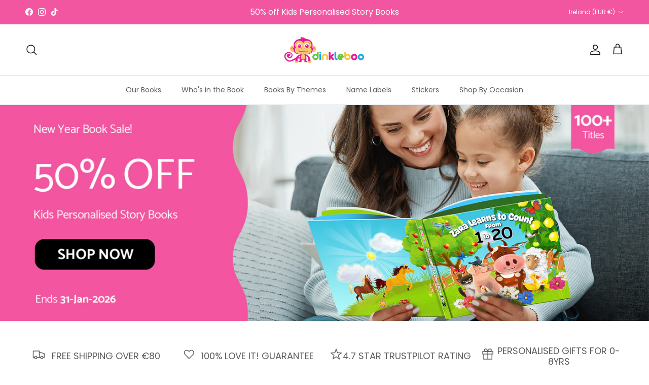

--- FILE ---
content_type: text/html; charset=utf-8
request_url: https://ie.dinkleboo.com/?___from_store=es
body_size: 40839
content:
<!doctype html>
<html class="no-js" lang="en-ie" dir="ltr">
  <head>
    <meta name="google-site-verification" content="aX8N70N5lLM5e5UHo-hsepxufBqZ6mG3IfGxzk_JEZQ"><meta charset="utf-8">
<meta name="viewport" content="width=device-width,initial-scale=1">
<title>Personalised Children&#39;s Books &ndash; Dinkleboo EU</title><link rel="canonical" href="https://ie.dinkleboo.com/"><link rel="icon" href="//ie.dinkleboo.com/cdn/shop/files/2024_Dinkleboo_Logo_Icon_180x180v2.png?crop=center&height=48&v=1731984280&width=48" type="image/png">
  <link rel="apple-touch-icon" href="//ie.dinkleboo.com/cdn/shop/files/2024_Dinkleboo_Logo_Icon_180x180v2.png?crop=center&height=180&v=1731984280&width=180"><meta name="description" content="Choose from a selection of fun personalised Children&#39;s Books for boys and girls. Launched in 2014, Dinkleboo has sold over 2 million books worldwide."><meta property="og:site_name" content="Dinkleboo EU">
<meta property="og:url" content="https://ie.dinkleboo.com/">
<meta property="og:title" content="Personalised Children&#39;s Books">
<meta property="og:type" content="website">
<meta property="og:description" content="Choose from a selection of fun personalised Children&#39;s Books for boys and girls. Launched in 2014, Dinkleboo has sold over 2 million books worldwide."><meta property="og:image" content="http://ie.dinkleboo.com/cdn/shop/files/2024_Dinkleboo_Logo_Horizontal_copy.webp?crop=center&height=1200&v=1731984276&width=1200">
  <meta property="og:image:secure_url" content="https://ie.dinkleboo.com/cdn/shop/files/2024_Dinkleboo_Logo_Horizontal_copy.webp?crop=center&height=1200&v=1731984276&width=1200">
  <meta property="og:image:width" content="1200">
  <meta property="og:image:height" content="628"><meta name="twitter:card" content="summary_large_image">
<meta name="twitter:title" content="Personalised Children&#39;s Books">
<meta name="twitter:description" content="Choose from a selection of fun personalised Children&#39;s Books for boys and girls. Launched in 2014, Dinkleboo has sold over 2 million books worldwide.">

    <link rel="preconnect" href="https://fonts.googleapis.com">
    <link rel="preconnect" href="https://fonts.gstatic.com" crossorigin>
    <link href="https://fonts.googleapis.com/css2?family=Catamaran&family=Poppins:ital,wght@0,400;0,500;0,600;0,700;1,400;1,700&display=swap" rel="stylesheet">

    

    
    <style>
      
:root {
  --page-container-width:          1500px;
  --reading-container-width:       720px;
  --divider-opacity:               0.14;
  --gutter-large:                  20px;
  --gutter-desktop:                20px;
  --gutter-mobile:                 16px;
  --section-padding:               50px;
  --larger-section-padding:        20px;
  --larger-section-padding-mobile: 20px;
  --largest-section-padding:       110px;
  --aos-animate-duration:          0.6s;

  --base-font-family:              Poppins, sans-serif;
  --base-font-weight:              400;
  --base-font-style:               normal;
  --heading-font-family:           Poppins, sans-serif;
  --heading-font-weight:           400;
  --heading-font-style:            normal;
  --logo-font-family:              Catamaran, sans-serif;
  --logo-font-weight:              400;
  --logo-font-style:               normal;
  --nav-font-family:               Poppins, sans-serif;
  --nav-font-weight:               400;
  --nav-font-style:                normal;

  --base-text-size:15px;
  --base-line-height:              1.6;
  --input-text-size:16px;
  --smaller-text-size-1:12px;
  --smaller-text-size-2:14px;
  --smaller-text-size-3:12px;
  --smaller-text-size-4:11px;
  --larger-text-size:34px;
  --super-large-text-size:60px;
  --super-large-mobile-text-size:27px;
  --larger-mobile-text-size:27px;
  --logo-text-size:26px;--btn-letter-spacing: 0.08em;
    --btn-text-transform: uppercase;
    --button-text-size: 13px;
    --quickbuy-button-text-size: 13;
    --small-feature-link-font-size: 0.75em;
    --input-btn-padding-top:             1.2em;
    --input-btn-padding-bottom:          1.2em;--heading-text-transform:uppercase;
  --nav-text-size:                      14px;
  --mobile-menu-font-weight:            600;

  --body-bg-color:                      255 255 255;
  --bg-color:                           255 255 255;
  --body-text-color:                    92 92 92;
  --text-color:                         92 92 92;

  --header-text-col:                    #171717;--header-text-hover-col:             var(--main-nav-link-hover-col);--header-bg-col:                     #ffffff;
  --heading-color:                     23 23 23;
  --body-heading-color:                23 23 23;
  --heading-divider-col:               #dfe3e8;

  --logo-col:                          #171717;
  --main-nav-bg:                       #ffffff;
  --main-nav-link-col:                 #5c5c5c;
  --main-nav-link-hover-col:           #f256a0;
  --main-nav-link-featured-col:        #f256a0;

  --link-color:                        79 79 79;
  --body-link-color:                   79 79 79;

  --btn-bg-color:                        35 35 35;
  --btn-bg-hover-color:                  35 35 35;
  --btn-border-color:                    35 35 35;
  --btn-border-hover-color:              35 35 35;
  --btn-text-color:                      255 255 255;
  --btn-text-hover-color:                255 255 255;--btn-alt-bg-color:                    255 255 255;
  --btn-alt-text-color:                  35 35 35;
  --btn-alt-border-color:                35 35 35;
  --btn-alt-border-hover-color:          35 35 35;--btn-ter-bg-color:                    235 235 235;
  --btn-ter-text-color:                  41 41 41;
  --btn-ter-bg-hover-color:              35 35 35;
  --btn-ter-text-hover-color:            255 255 255;--btn-border-radius: 3px;--color-scheme-default:                             #ffffff;
  --color-scheme-default-color:                       255 255 255;
  --color-scheme-default-text-color:                  92 92 92;
  --color-scheme-default-head-color:                  23 23 23;
  --color-scheme-default-link-color:                  79 79 79;
  --color-scheme-default-btn-text-color:              255 255 255;
  --color-scheme-default-btn-text-hover-color:        255 255 255;
  --color-scheme-default-btn-bg-color:                35 35 35;
  --color-scheme-default-btn-bg-hover-color:          35 35 35;
  --color-scheme-default-btn-border-color:            35 35 35;
  --color-scheme-default-btn-border-hover-color:      35 35 35;
  --color-scheme-default-btn-alt-text-color:          35 35 35;
  --color-scheme-default-btn-alt-bg-color:            255 255 255;
  --color-scheme-default-btn-alt-border-color:        35 35 35;
  --color-scheme-default-btn-alt-border-hover-color:  35 35 35;

  --color-scheme-1:                             #fff9fc;
  --color-scheme-1-color:                       255 249 252;
  --color-scheme-1-text-color:                  92 92 92;
  --color-scheme-1-head-color:                  23 23 23;
  --color-scheme-1-link-color:                  242 86 160;
  --color-scheme-1-btn-text-color:              255 255 255;
  --color-scheme-1-btn-text-hover-color:        255 255 255;
  --color-scheme-1-btn-bg-color:                35 35 35;
  --color-scheme-1-btn-bg-hover-color:          0 0 0;
  --color-scheme-1-btn-border-color:            35 35 35;
  --color-scheme-1-btn-border-hover-color:      0 0 0;
  --color-scheme-1-btn-alt-text-color:          35 35 35;
  --color-scheme-1-btn-alt-bg-color:            255 255 255;
  --color-scheme-1-btn-alt-border-color:        35 35 35;
  --color-scheme-1-btn-alt-border-hover-color:  35 35 35;

  --color-scheme-2:                             #faf2e6;
  --color-scheme-2-color:                       250 242 230;
  --color-scheme-2-text-color:                  92 92 92;
  --color-scheme-2-head-color:                  23 23 23;
  --color-scheme-2-link-color:                  242 86 160;
  --color-scheme-2-btn-text-color:              255 255 255;
  --color-scheme-2-btn-text-hover-color:        255 255 255;
  --color-scheme-2-btn-bg-color:                35 35 35;
  --color-scheme-2-btn-bg-hover-color:          0 0 0;
  --color-scheme-2-btn-border-color:            35 35 35;
  --color-scheme-2-btn-border-hover-color:      0 0 0;
  --color-scheme-2-btn-alt-text-color:          35 35 35;
  --color-scheme-2-btn-alt-bg-color:            255 255 255;
  --color-scheme-2-btn-alt-border-color:        35 35 35;
  --color-scheme-2-btn-alt-border-hover-color:  35 35 35;

  /* Shop Pay payment terms */
  --payment-terms-background-color:    #ffffff;--quickbuy-bg: 255 255 255;--body-input-background-color:       rgb(var(--body-bg-color));
  --input-background-color:            rgb(var(--body-bg-color));
  --body-input-text-color:             var(--body-text-color);
  --input-text-color:                  var(--body-text-color);
  --body-input-border-color:           rgb(214, 214, 214);
  --input-border-color:                rgb(214, 214, 214);
  --input-border-color-hover:          rgb(165, 165, 165);
  --input-border-color-active:         rgb(92, 92, 92);

  --swatch-cross-svg:                  url("data:image/svg+xml,%3Csvg xmlns='http://www.w3.org/2000/svg' width='240' height='240' viewBox='0 0 24 24' fill='none' stroke='rgb(214, 214, 214)' stroke-width='0.09' preserveAspectRatio='none' %3E%3Cline x1='24' y1='0' x2='0' y2='24'%3E%3C/line%3E%3C/svg%3E");
  --swatch-cross-hover:                url("data:image/svg+xml,%3Csvg xmlns='http://www.w3.org/2000/svg' width='240' height='240' viewBox='0 0 24 24' fill='none' stroke='rgb(165, 165, 165)' stroke-width='0.09' preserveAspectRatio='none' %3E%3Cline x1='24' y1='0' x2='0' y2='24'%3E%3C/line%3E%3C/svg%3E");
  --swatch-cross-active:               url("data:image/svg+xml,%3Csvg xmlns='http://www.w3.org/2000/svg' width='240' height='240' viewBox='0 0 24 24' fill='none' stroke='rgb(92, 92, 92)' stroke-width='0.09' preserveAspectRatio='none' %3E%3Cline x1='24' y1='0' x2='0' y2='24'%3E%3C/line%3E%3C/svg%3E");

  --footer-divider-col:                #dfe3e8;
  --footer-text-col:                   92 92 92;
  --footer-heading-col:                23 23 23;
  --footer-bg:                         #f9f9f9;--product-label-overlay-justify: flex-start;--product-label-overlay-align: flex-start;--product-label-overlay-reduction-text:   #ffffff;
  --product-label-overlay-reduction-bg:     #f256a0;
  --product-label-overlay-stock-text:       #ffffff;
  --product-label-overlay-stock-bg:         #09728c;
  --product-label-overlay-new-text:         #ffffff;
  --product-label-overlay-new-bg:           #5c5c5c;
  --product-label-overlay-meta-text:        #ffffff;
  --product-label-overlay-meta-bg:          #bd2585;
  --product-label-sale-text:                #f256a0;
  --product-label-sold-text:                #171717;
  --product-label-preorder-text:            #3ea36a;

  --product-block-crop-align:               center;

  
  --product-block-price-align:              flex-start;
  --product-block-price-item-margin-start:  initial;
  --product-block-price-item-margin-end:    .5rem;
  

  --collection-block-image-position:   center center;

  --swatch-picker-image-size:          50px;
  --swatch-crop-align:                 center center;

  --image-overlay-text-color:          255 255 255;--image-overlay-bg:                  rgba(0, 0, 0, 0.0);
  --image-overlay-shadow-start:        rgb(0 0 0 / 0.16);
  --image-overlay-box-opacity:         0.88;.image-overlay--bg-box .text-overlay .text-overlay__text {
      --image-overlay-box-bg: 255 255 255;
      --heading-color: var(--body-heading-color);
      --text-color: var(--body-text-color);
      --link-color: var(--body-link-color);
    }--product-inventory-ok-box-color:            #f2faf0;
  --product-inventory-ok-text-color:           #108043;
  --product-inventory-ok-icon-box-fill-color:  #fff;
  --product-inventory-low-box-color:           #fcf1cd;
  --product-inventory-low-text-color:          #dd9a1a;
  --product-inventory-low-icon-box-fill-color: #fff;
  --product-inventory-low-text-color-channels: 16, 128, 67;
  --product-inventory-ok-text-color-channels:  221, 154, 26;

  --rating-star-color: 193 100 82;
}::selection {
    background: rgb(var(--body-heading-color));
    color: rgb(var(--body-bg-color));
  }
  ::-moz-selection {
    background: rgb(var(--body-heading-color));
    color: rgb(var(--body-bg-color));
  }.use-color-scheme--default {
  --product-label-sale-text:           #f256a0;
  --product-label-sold-text:           #171717;
  --product-label-preorder-text:       #3ea36a;
  --input-background-color:            rgb(var(--body-bg-color));
  --input-text-color:                  var(--body-input-text-color);
  --input-border-color:                rgb(214, 214, 214);
  --input-border-color-hover:          rgb(165, 165, 165);
  --input-border-color-active:         rgb(92, 92, 92);
}</style>

    <link href="//ie.dinkleboo.com/cdn/shop/t/3/assets/main.css?v=87344267091654352781765845763" rel="stylesheet" type="text/css" media="all" />
<link rel="stylesheet" href="//ie.dinkleboo.com/cdn/shop/t/3/assets/swatches.css?v=5236402966308046681765848686" media="print" onload="this.media='all'">
      <noscript><link rel="stylesheet" href="//ie.dinkleboo.com/cdn/shop/t/3/assets/swatches.css?v=5236402966308046681765848686"></noscript><link rel="preload" as="font" href="//ie.dinkleboo.com/cdn/fonts/poppins/poppins_n4.0ba78fa5af9b0e1a374041b3ceaadf0a43b41362.woff2" type="font/woff2" crossorigin><link rel="preload" as="font" href="//ie.dinkleboo.com/cdn/fonts/poppins/poppins_n4.0ba78fa5af9b0e1a374041b3ceaadf0a43b41362.woff2" type="font/woff2" crossorigin><script>
      document.documentElement.className = document.documentElement.className.replace('no-js', 'js');

      window.theme = {
        info: {
          name: 'Symmetry',
          version: '7.1.2'
        },
        device: {
          hasTouch: window.matchMedia('(any-pointer: coarse)').matches,
          hasHover: window.matchMedia('(hover: hover)').matches
        },
        mediaQueries: {
          md: '(min-width: 768px)',
          productMediaCarouselBreak: '(min-width: 1041px)'
        },
        routes: {
          base: 'https://ie.dinkleboo.com',
          cart: '/cart',
          cartAdd: '/cart/add.js',
          cartUpdate: '/cart/update.js',
          predictiveSearch: '/search/suggest'
        },
        strings: {
          cartTermsConfirmation: "You must agree to the terms and conditions before continuing.",
          cartItemsQuantityError: "You can only add [QUANTITY] of this item to your cart.",
          generalSearchViewAll: "View all search results",
          noStock: "Sold out",
          noVariant: "Unavailable",
          productsProductChooseA: "Choose a",
          generalSearchPages: "Pages",
          generalSearchNoResultsWithoutTerms: "Sorry, we couldnʼt find any results",
          shippingCalculator: {
            singleRate: "There is one shipping rate for this destination:",
            multipleRates: "There are multiple shipping rates for this destination:",
            noRates: "We do not ship to this destination."
          }
        },
        settings: {
          moneyWithCurrencyFormat: "{{amount_with_comma_separator}} EUR €",
          cartType: "drawer",
          afterAddToCart: "drawer",
          quickbuyStyle: "off",
          externalLinksNewTab: true,
          internalLinksSmoothScroll: true
        }
      }

      theme.inlineNavigationCheck = function() {
        var pageHeader = document.querySelector('.pageheader'),
            inlineNavContainer = pageHeader.querySelector('.logo-area__left__inner'),
            inlineNav = inlineNavContainer.querySelector('.navigation--left');
        if (inlineNav && getComputedStyle(inlineNav).display != 'none') {
          var inlineMenuCentered = document.querySelector('.pageheader--layout-inline-menu-center'),
              logoContainer = document.querySelector('.logo-area__middle__inner');
          if(inlineMenuCentered) {
            var rightWidth = document.querySelector('.logo-area__right__inner').clientWidth,
                middleWidth = logoContainer.clientWidth,
                logoArea = document.querySelector('.logo-area'),
                computedLogoAreaStyle = getComputedStyle(logoArea),
                logoAreaInnerWidth = logoArea.clientWidth - Math.ceil(parseFloat(computedLogoAreaStyle.paddingLeft)) - Math.ceil(parseFloat(computedLogoAreaStyle.paddingRight)),
                availableNavWidth = logoAreaInnerWidth - Math.max(rightWidth, middleWidth) * 2 - 40;
            inlineNavContainer.style.maxWidth = availableNavWidth + 'px';
          }

          var firstInlineNavLink = inlineNav.querySelector('.navigation__item:first-child'),
              lastInlineNavLink = inlineNav.querySelector('.navigation__item:last-child');
          if (lastInlineNavLink) {
            var inlineNavWidth = null;
            if(document.querySelector('html[dir=rtl]')) {
              inlineNavWidth = firstInlineNavLink.offsetLeft - lastInlineNavLink.offsetLeft + firstInlineNavLink.offsetWidth;
            } else {
              inlineNavWidth = lastInlineNavLink.offsetLeft - firstInlineNavLink.offsetLeft + lastInlineNavLink.offsetWidth;
            }
            if (inlineNavContainer.offsetWidth >= inlineNavWidth) {
              pageHeader.classList.add('pageheader--layout-inline-permitted');
              var tallLogo = logoContainer.clientHeight > lastInlineNavLink.clientHeight + 20;
              if (tallLogo) {
                inlineNav.classList.add('navigation--tight-underline');
              } else {
                inlineNav.classList.remove('navigation--tight-underline');
              }
            } else {
              pageHeader.classList.remove('pageheader--layout-inline-permitted');
            }
          }
        }
      };

      theme.setInitialHeaderHeightProperty = () => {
        const section = document.querySelector('.section-header');
        if (section) {
          document.documentElement.style.setProperty('--theme-header-height', Math.ceil(section.clientHeight) + 'px');
        }
      };
    </script>

    <script src="//ie.dinkleboo.com/cdn/shop/t/3/assets/main.js?v=71231972275407097811765845763" defer></script>
      <script src="//ie.dinkleboo.com/cdn/shop/t/3/assets/animate-on-scroll.js?v=15249566486942820451765845763" defer></script>
      <link href="//ie.dinkleboo.com/cdn/shop/t/3/assets/animate-on-scroll.css?v=35216439550296132921765845763" rel="stylesheet" type="text/css" media="all" />
    

    <script>window.performance && window.performance.mark && window.performance.mark('shopify.content_for_header.start');</script><meta name="google-site-verification" content="8stZ8tyuHGYy2P51L3IhbZqJ4Akpl7qtZ94_ztNOqEc">
<meta id="shopify-digital-wallet" name="shopify-digital-wallet" content="/90509312318/digital_wallets/dialog">
<meta name="shopify-checkout-api-token" content="0b02d519092867cf52904e6063548841">
<meta id="in-context-paypal-metadata" data-shop-id="90509312318" data-venmo-supported="false" data-environment="production" data-locale="en_US" data-paypal-v4="true" data-currency="EUR">
<link rel="alternate" hreflang="x-default" href="https://ie.dinkleboo.com/">
<link rel="alternate" hreflang="de-DE" href="https://dinkleboo.de/">
<link rel="alternate" hreflang="es-ES" href="https://dinkleboo.es/">
<link rel="alternate" hreflang="fr-FR" href="https://dinkleboo.fr/">
<link rel="alternate" hreflang="en-IE" href="https://ie.dinkleboo.com/">
<link rel="alternate" hreflang="it-IT" href="https://it.dinkleboo.com/">
<script async="async" src="/checkouts/internal/preloads.js?locale=en-IE"></script>
<script id="apple-pay-shop-capabilities" type="application/json">{"shopId":90509312318,"countryCode":"AU","currencyCode":"EUR","merchantCapabilities":["supports3DS"],"merchantId":"gid:\/\/shopify\/Shop\/90509312318","merchantName":"Dinkleboo EU","requiredBillingContactFields":["postalAddress","email"],"requiredShippingContactFields":["postalAddress","email"],"shippingType":"shipping","supportedNetworks":["visa","masterCard"],"total":{"type":"pending","label":"Dinkleboo EU","amount":"1.00"},"shopifyPaymentsEnabled":false,"supportsSubscriptions":false}</script>
<script id="shopify-features" type="application/json">{"accessToken":"0b02d519092867cf52904e6063548841","betas":["rich-media-storefront-analytics"],"domain":"ie.dinkleboo.com","predictiveSearch":true,"shopId":90509312318,"locale":"en"}</script>
<script>var Shopify = Shopify || {};
Shopify.shop = "dinkleboo-eu.myshopify.com";
Shopify.locale = "en";
Shopify.currency = {"active":"EUR","rate":"1.0"};
Shopify.country = "IE";
Shopify.theme = {"name":"Symmetry - 16\/12\/2025","id":183232201022,"schema_name":"Symmetry","schema_version":"7.1.2","theme_store_id":null,"role":"main"};
Shopify.theme.handle = "null";
Shopify.theme.style = {"id":null,"handle":null};
Shopify.cdnHost = "ie.dinkleboo.com/cdn";
Shopify.routes = Shopify.routes || {};
Shopify.routes.root = "/";</script>
<script type="module">!function(o){(o.Shopify=o.Shopify||{}).modules=!0}(window);</script>
<script>!function(o){function n(){var o=[];function n(){o.push(Array.prototype.slice.apply(arguments))}return n.q=o,n}var t=o.Shopify=o.Shopify||{};t.loadFeatures=n(),t.autoloadFeatures=n()}(window);</script>
<script id="shop-js-analytics" type="application/json">{"pageType":"index"}</script>
<script defer="defer" async type="module" src="//ie.dinkleboo.com/cdn/shopifycloud/shop-js/modules/v2/client.init-shop-cart-sync_C5BV16lS.en.esm.js"></script>
<script defer="defer" async type="module" src="//ie.dinkleboo.com/cdn/shopifycloud/shop-js/modules/v2/chunk.common_CygWptCX.esm.js"></script>
<script type="module">
  await import("//ie.dinkleboo.com/cdn/shopifycloud/shop-js/modules/v2/client.init-shop-cart-sync_C5BV16lS.en.esm.js");
await import("//ie.dinkleboo.com/cdn/shopifycloud/shop-js/modules/v2/chunk.common_CygWptCX.esm.js");

  window.Shopify.SignInWithShop?.initShopCartSync?.({"fedCMEnabled":true,"windoidEnabled":true});

</script>
<script>(function() {
  var isLoaded = false;
  function asyncLoad() {
    if (isLoaded) return;
    isLoaded = true;
    var urls = ["https:\/\/chimpstatic.com\/mcjs-connected\/js\/users\/13a2769347d4b8e83d02bf0e1\/9784fd68a752f981701c15987.js?shop=dinkleboo-eu.myshopify.com","https:\/\/tseish-app.connect.trustedshops.com\/esc.js?apiBaseUrl=aHR0cHM6Ly90c2Vpc2gtYXBwLmNvbm5lY3QudHJ1c3RlZHNob3BzLmNvbQ==\u0026instanceId=ZGlua2xlYm9vLWV1Lm15c2hvcGlmeS5jb20=\u0026shop=dinkleboo-eu.myshopify.com"];
    for (var i = 0; i < urls.length; i++) {
      var s = document.createElement('script');
      s.type = 'text/javascript';
      s.async = true;
      s.src = urls[i];
      var x = document.getElementsByTagName('script')[0];
      x.parentNode.insertBefore(s, x);
    }
  };
  if(window.attachEvent) {
    window.attachEvent('onload', asyncLoad);
  } else {
    window.addEventListener('load', asyncLoad, false);
  }
})();</script>
<script id="__st">var __st={"a":90509312318,"offset":0,"reqid":"877d47b8-15fd-47f0-bd18-8923649d4701-1768838241","pageurl":"ie.dinkleboo.com\/?___from_store=es","u":"da2b370b8f43","p":"home"};</script>
<script>window.ShopifyPaypalV4VisibilityTracking = true;</script>
<script id="captcha-bootstrap">!function(){'use strict';const t='contact',e='account',n='new_comment',o=[[t,t],['blogs',n],['comments',n],[t,'customer']],c=[[e,'customer_login'],[e,'guest_login'],[e,'recover_customer_password'],[e,'create_customer']],r=t=>t.map((([t,e])=>`form[action*='/${t}']:not([data-nocaptcha='true']) input[name='form_type'][value='${e}']`)).join(','),a=t=>()=>t?[...document.querySelectorAll(t)].map((t=>t.form)):[];function s(){const t=[...o],e=r(t);return a(e)}const i='password',u='form_key',d=['recaptcha-v3-token','g-recaptcha-response','h-captcha-response',i],f=()=>{try{return window.sessionStorage}catch{return}},m='__shopify_v',_=t=>t.elements[u];function p(t,e,n=!1){try{const o=window.sessionStorage,c=JSON.parse(o.getItem(e)),{data:r}=function(t){const{data:e,action:n}=t;return t[m]||n?{data:e,action:n}:{data:t,action:n}}(c);for(const[e,n]of Object.entries(r))t.elements[e]&&(t.elements[e].value=n);n&&o.removeItem(e)}catch(o){console.error('form repopulation failed',{error:o})}}const l='form_type',E='cptcha';function T(t){t.dataset[E]=!0}const w=window,h=w.document,L='Shopify',v='ce_forms',y='captcha';let A=!1;((t,e)=>{const n=(g='f06e6c50-85a8-45c8-87d0-21a2b65856fe',I='https://cdn.shopify.com/shopifycloud/storefront-forms-hcaptcha/ce_storefront_forms_captcha_hcaptcha.v1.5.2.iife.js',D={infoText:'Protected by hCaptcha',privacyText:'Privacy',termsText:'Terms'},(t,e,n)=>{const o=w[L][v],c=o.bindForm;if(c)return c(t,g,e,D).then(n);var r;o.q.push([[t,g,e,D],n]),r=I,A||(h.body.append(Object.assign(h.createElement('script'),{id:'captcha-provider',async:!0,src:r})),A=!0)});var g,I,D;w[L]=w[L]||{},w[L][v]=w[L][v]||{},w[L][v].q=[],w[L][y]=w[L][y]||{},w[L][y].protect=function(t,e){n(t,void 0,e),T(t)},Object.freeze(w[L][y]),function(t,e,n,w,h,L){const[v,y,A,g]=function(t,e,n){const i=e?o:[],u=t?c:[],d=[...i,...u],f=r(d),m=r(i),_=r(d.filter((([t,e])=>n.includes(e))));return[a(f),a(m),a(_),s()]}(w,h,L),I=t=>{const e=t.target;return e instanceof HTMLFormElement?e:e&&e.form},D=t=>v().includes(t);t.addEventListener('submit',(t=>{const e=I(t);if(!e)return;const n=D(e)&&!e.dataset.hcaptchaBound&&!e.dataset.recaptchaBound,o=_(e),c=g().includes(e)&&(!o||!o.value);(n||c)&&t.preventDefault(),c&&!n&&(function(t){try{if(!f())return;!function(t){const e=f();if(!e)return;const n=_(t);if(!n)return;const o=n.value;o&&e.removeItem(o)}(t);const e=Array.from(Array(32),(()=>Math.random().toString(36)[2])).join('');!function(t,e){_(t)||t.append(Object.assign(document.createElement('input'),{type:'hidden',name:u})),t.elements[u].value=e}(t,e),function(t,e){const n=f();if(!n)return;const o=[...t.querySelectorAll(`input[type='${i}']`)].map((({name:t})=>t)),c=[...d,...o],r={};for(const[a,s]of new FormData(t).entries())c.includes(a)||(r[a]=s);n.setItem(e,JSON.stringify({[m]:1,action:t.action,data:r}))}(t,e)}catch(e){console.error('failed to persist form',e)}}(e),e.submit())}));const S=(t,e)=>{t&&!t.dataset[E]&&(n(t,e.some((e=>e===t))),T(t))};for(const o of['focusin','change'])t.addEventListener(o,(t=>{const e=I(t);D(e)&&S(e,y())}));const B=e.get('form_key'),M=e.get(l),P=B&&M;t.addEventListener('DOMContentLoaded',(()=>{const t=y();if(P)for(const e of t)e.elements[l].value===M&&p(e,B);[...new Set([...A(),...v().filter((t=>'true'===t.dataset.shopifyCaptcha))])].forEach((e=>S(e,t)))}))}(h,new URLSearchParams(w.location.search),n,t,e,['guest_login'])})(!0,!0)}();</script>
<script integrity="sha256-4kQ18oKyAcykRKYeNunJcIwy7WH5gtpwJnB7kiuLZ1E=" data-source-attribution="shopify.loadfeatures" defer="defer" src="//ie.dinkleboo.com/cdn/shopifycloud/storefront/assets/storefront/load_feature-a0a9edcb.js" crossorigin="anonymous"></script>
<script data-source-attribution="shopify.dynamic_checkout.dynamic.init">var Shopify=Shopify||{};Shopify.PaymentButton=Shopify.PaymentButton||{isStorefrontPortableWallets:!0,init:function(){window.Shopify.PaymentButton.init=function(){};var t=document.createElement("script");t.src="https://ie.dinkleboo.com/cdn/shopifycloud/portable-wallets/latest/portable-wallets.en.js",t.type="module",document.head.appendChild(t)}};
</script>
<script data-source-attribution="shopify.dynamic_checkout.buyer_consent">
  function portableWalletsHideBuyerConsent(e){var t=document.getElementById("shopify-buyer-consent"),n=document.getElementById("shopify-subscription-policy-button");t&&n&&(t.classList.add("hidden"),t.setAttribute("aria-hidden","true"),n.removeEventListener("click",e))}function portableWalletsShowBuyerConsent(e){var t=document.getElementById("shopify-buyer-consent"),n=document.getElementById("shopify-subscription-policy-button");t&&n&&(t.classList.remove("hidden"),t.removeAttribute("aria-hidden"),n.addEventListener("click",e))}window.Shopify?.PaymentButton&&(window.Shopify.PaymentButton.hideBuyerConsent=portableWalletsHideBuyerConsent,window.Shopify.PaymentButton.showBuyerConsent=portableWalletsShowBuyerConsent);
</script>
<script data-source-attribution="shopify.dynamic_checkout.cart.bootstrap">document.addEventListener("DOMContentLoaded",(function(){function t(){return document.querySelector("shopify-accelerated-checkout-cart, shopify-accelerated-checkout")}if(t())Shopify.PaymentButton.init();else{new MutationObserver((function(e,n){t()&&(Shopify.PaymentButton.init(),n.disconnect())})).observe(document.body,{childList:!0,subtree:!0})}}));
</script>
<script id='scb4127' type='text/javascript' async='' src='https://ie.dinkleboo.com/cdn/shopifycloud/privacy-banner/storefront-banner.js'></script><link id="shopify-accelerated-checkout-styles" rel="stylesheet" media="screen" href="https://ie.dinkleboo.com/cdn/shopifycloud/portable-wallets/latest/accelerated-checkout-backwards-compat.css" crossorigin="anonymous">
<style id="shopify-accelerated-checkout-cart">
        #shopify-buyer-consent {
  margin-top: 1em;
  display: inline-block;
  width: 100%;
}

#shopify-buyer-consent.hidden {
  display: none;
}

#shopify-subscription-policy-button {
  background: none;
  border: none;
  padding: 0;
  text-decoration: underline;
  font-size: inherit;
  cursor: pointer;
}

#shopify-subscription-policy-button::before {
  box-shadow: none;
}

      </style>

<script>window.performance && window.performance.mark && window.performance.mark('shopify.content_for_header.end');</script>
<!-- CC Custom Head Start --><!-- CC Custom Head End --><!-- BEGIN app block: shopify://apps/sn-fulfillment-dinkleboo/blocks/vdp/9b9a623f-4c3a-4adf-af2f-1d99456d7856 -->

    <!-- Do basic setup needed for both product and cart pages -->
    <script src="https://cdn.shopify.com/extensions/0199c1a2-e831-71cc-a831-97907d1771e5/sn-fulfillment-app-168/assets/jquery-3.7.0.min.js" defer></script>
    <script type="module">
        window.$j = jQuery.noConflict();
        window.vdp = {};
        window.vdp.editLinkText = 'Edit';
        window.decodeEntities = (function () {
            // This prevents any overhead from creating the object each time
            let element = document.createElement('div');
            function decodeHTMLEntities(str) {
                if (str && typeof str === 'string') {
                    // Strip script/html tags
                    str = str.replace(/<scrip[t][^>]*>([\S\s]*?)<\/scrip[t]>/gmi, ''); // [t] is used to prevent shopify theme check from thinking this is prematurely closing the script tag
                    str = str.replace(/<\/?\w(?:[^"'>]|"[^"]*"|'[^']*')*>/gmi, '');
                    element.innerHTML = str;
                    str = element.textContent;
                    element.textContent = '';
                }
                return str;
            }
            return decodeHTMLEntities;
        })();
    </script>





    <script src="https://cdn.shopify.com/extensions/0199c1a2-e831-71cc-a831-97907d1771e5/sn-fulfillment-app-168/assets/vdp_cart.js" defer></script>
    <script type="module">
        window.vdp.cartItems = [];
        window.vdp.allowGiftWrap = 'true';
        if ((new URLSearchParams(window.location.search)).get('allowGiftWrap') === 'true')
            window.vdp.allowGiftWrap = 'true';
        let optionString, optionStringLocalised;
        
    </script>
<!-- END app block --><!-- BEGIN app block: shopify://apps/ez-product-translate/blocks/image_translate/0e4430d9-59c0-49b6-ac0e-b1e4a59eceeb --><script>
  // Charger les données de traduction et les stocker dans window.TRANSLATIONS_DATA

  const shopName = window.Shopify?.shop;

  // 2) Construire l'URL du fichier de traductions JSON
  const translationsUrl = 'https://translate.freshify.click/storage/json_files/' + shopName + '_translations.json?v=' + Date.now();
  window.SHOP_NAME = shopName;
  fetch(translationsUrl)
    .then(response => response.json())
    .then(data => {
      window.TRANSLATIONS_DATA = data;
      // Déclencher un événement personnalisé pour signaler que les données sont prêtes
      window.dispatchEvent(new CustomEvent('translationsLoaded', { detail: data }));
    })
    .catch(error => {
      console.error('Erreur lors du chargement des traductions:', error);
      window.TRANSLATIONS_DATA = {};
    });
</script>


    <script src="https://cdn.shopify.com/extensions/019bc3b8-1630-70fc-bcc8-b6e6e45b9aa0/ez-product-image-translate-255/assets/algo_translation_3.js?v=ie.dinkleboo.com" defer></script>



<!-- END app block --><!-- BEGIN app block: shopify://apps/sn-fulfillment-dinkleboo/blocks/ppd/9b9a623f-4c3a-4adf-af2f-1d99456d7856 -->

    <script>
        window.ppd = {};
        window.ppd.productHubUrl = 'https://producthub-eu.eastmononline.com';
        window.ppd.ppdBuilderEndpoint = '/ppd/builder';
        window.ppd.ppdProductOptionsEndpoint = '/ppd/projectOptions';
        window.ppd.editLinkText = 'Edit';
    </script>





    <link rel="stylesheet" href="https://cdn.shopify.com/extensions/0199c1a2-e831-71cc-a831-97907d1771e5/sn-fulfillment-app-168/assets/ppd_cart.css">
    <script defer src="https://cdn.shopify.com/extensions/0199c1a2-e831-71cc-a831-97907d1771e5/sn-fulfillment-app-168/assets/ppd_cart.js"></script>
    <script>
        window.ppd.shopLocale = 'en_IE';
        window.ppd.cartItems = [];</script>
    <style>
        @font-face {
            font-family: "Emoji";
            src: url("https://producthub-eu.eastmononline.com/data/fonts/Emoji.ttf");
            font-weight: normal;
            font-style: normal;
        }
    </style>

<!-- END app block --><script src="https://cdn.shopify.com/extensions/019b550e-b716-72e7-9762-eb3e5f41fedf/site-66/assets/bar.js" type="text/javascript" defer="defer"></script>
<link href="https://monorail-edge.shopifysvc.com" rel="dns-prefetch">
<script>(function(){if ("sendBeacon" in navigator && "performance" in window) {try {var session_token_from_headers = performance.getEntriesByType('navigation')[0].serverTiming.find(x => x.name == '_s').description;} catch {var session_token_from_headers = undefined;}var session_cookie_matches = document.cookie.match(/_shopify_s=([^;]*)/);var session_token_from_cookie = session_cookie_matches && session_cookie_matches.length === 2 ? session_cookie_matches[1] : "";var session_token = session_token_from_headers || session_token_from_cookie || "";function handle_abandonment_event(e) {var entries = performance.getEntries().filter(function(entry) {return /monorail-edge.shopifysvc.com/.test(entry.name);});if (!window.abandonment_tracked && entries.length === 0) {window.abandonment_tracked = true;var currentMs = Date.now();var navigation_start = performance.timing.navigationStart;var payload = {shop_id: 90509312318,url: window.location.href,navigation_start,duration: currentMs - navigation_start,session_token,page_type: "index"};window.navigator.sendBeacon("https://monorail-edge.shopifysvc.com/v1/produce", JSON.stringify({schema_id: "online_store_buyer_site_abandonment/1.1",payload: payload,metadata: {event_created_at_ms: currentMs,event_sent_at_ms: currentMs}}));}}window.addEventListener('pagehide', handle_abandonment_event);}}());</script>
<script id="web-pixels-manager-setup">(function e(e,d,r,n,o){if(void 0===o&&(o={}),!Boolean(null===(a=null===(i=window.Shopify)||void 0===i?void 0:i.analytics)||void 0===a?void 0:a.replayQueue)){var i,a;window.Shopify=window.Shopify||{};var t=window.Shopify;t.analytics=t.analytics||{};var s=t.analytics;s.replayQueue=[],s.publish=function(e,d,r){return s.replayQueue.push([e,d,r]),!0};try{self.performance.mark("wpm:start")}catch(e){}var l=function(){var e={modern:/Edge?\/(1{2}[4-9]|1[2-9]\d|[2-9]\d{2}|\d{4,})\.\d+(\.\d+|)|Firefox\/(1{2}[4-9]|1[2-9]\d|[2-9]\d{2}|\d{4,})\.\d+(\.\d+|)|Chrom(ium|e)\/(9{2}|\d{3,})\.\d+(\.\d+|)|(Maci|X1{2}).+ Version\/(15\.\d+|(1[6-9]|[2-9]\d|\d{3,})\.\d+)([,.]\d+|)( \(\w+\)|)( Mobile\/\w+|) Safari\/|Chrome.+OPR\/(9{2}|\d{3,})\.\d+\.\d+|(CPU[ +]OS|iPhone[ +]OS|CPU[ +]iPhone|CPU IPhone OS|CPU iPad OS)[ +]+(15[._]\d+|(1[6-9]|[2-9]\d|\d{3,})[._]\d+)([._]\d+|)|Android:?[ /-](13[3-9]|1[4-9]\d|[2-9]\d{2}|\d{4,})(\.\d+|)(\.\d+|)|Android.+Firefox\/(13[5-9]|1[4-9]\d|[2-9]\d{2}|\d{4,})\.\d+(\.\d+|)|Android.+Chrom(ium|e)\/(13[3-9]|1[4-9]\d|[2-9]\d{2}|\d{4,})\.\d+(\.\d+|)|SamsungBrowser\/([2-9]\d|\d{3,})\.\d+/,legacy:/Edge?\/(1[6-9]|[2-9]\d|\d{3,})\.\d+(\.\d+|)|Firefox\/(5[4-9]|[6-9]\d|\d{3,})\.\d+(\.\d+|)|Chrom(ium|e)\/(5[1-9]|[6-9]\d|\d{3,})\.\d+(\.\d+|)([\d.]+$|.*Safari\/(?![\d.]+ Edge\/[\d.]+$))|(Maci|X1{2}).+ Version\/(10\.\d+|(1[1-9]|[2-9]\d|\d{3,})\.\d+)([,.]\d+|)( \(\w+\)|)( Mobile\/\w+|) Safari\/|Chrome.+OPR\/(3[89]|[4-9]\d|\d{3,})\.\d+\.\d+|(CPU[ +]OS|iPhone[ +]OS|CPU[ +]iPhone|CPU IPhone OS|CPU iPad OS)[ +]+(10[._]\d+|(1[1-9]|[2-9]\d|\d{3,})[._]\d+)([._]\d+|)|Android:?[ /-](13[3-9]|1[4-9]\d|[2-9]\d{2}|\d{4,})(\.\d+|)(\.\d+|)|Mobile Safari.+OPR\/([89]\d|\d{3,})\.\d+\.\d+|Android.+Firefox\/(13[5-9]|1[4-9]\d|[2-9]\d{2}|\d{4,})\.\d+(\.\d+|)|Android.+Chrom(ium|e)\/(13[3-9]|1[4-9]\d|[2-9]\d{2}|\d{4,})\.\d+(\.\d+|)|Android.+(UC? ?Browser|UCWEB|U3)[ /]?(15\.([5-9]|\d{2,})|(1[6-9]|[2-9]\d|\d{3,})\.\d+)\.\d+|SamsungBrowser\/(5\.\d+|([6-9]|\d{2,})\.\d+)|Android.+MQ{2}Browser\/(14(\.(9|\d{2,})|)|(1[5-9]|[2-9]\d|\d{3,})(\.\d+|))(\.\d+|)|K[Aa][Ii]OS\/(3\.\d+|([4-9]|\d{2,})\.\d+)(\.\d+|)/},d=e.modern,r=e.legacy,n=navigator.userAgent;return n.match(d)?"modern":n.match(r)?"legacy":"unknown"}(),u="modern"===l?"modern":"legacy",c=(null!=n?n:{modern:"",legacy:""})[u],f=function(e){return[e.baseUrl,"/wpm","/b",e.hashVersion,"modern"===e.buildTarget?"m":"l",".js"].join("")}({baseUrl:d,hashVersion:r,buildTarget:u}),m=function(e){var d=e.version,r=e.bundleTarget,n=e.surface,o=e.pageUrl,i=e.monorailEndpoint;return{emit:function(e){var a=e.status,t=e.errorMsg,s=(new Date).getTime(),l=JSON.stringify({metadata:{event_sent_at_ms:s},events:[{schema_id:"web_pixels_manager_load/3.1",payload:{version:d,bundle_target:r,page_url:o,status:a,surface:n,error_msg:t},metadata:{event_created_at_ms:s}}]});if(!i)return console&&console.warn&&console.warn("[Web Pixels Manager] No Monorail endpoint provided, skipping logging."),!1;try{return self.navigator.sendBeacon.bind(self.navigator)(i,l)}catch(e){}var u=new XMLHttpRequest;try{return u.open("POST",i,!0),u.setRequestHeader("Content-Type","text/plain"),u.send(l),!0}catch(e){return console&&console.warn&&console.warn("[Web Pixels Manager] Got an unhandled error while logging to Monorail."),!1}}}}({version:r,bundleTarget:l,surface:e.surface,pageUrl:self.location.href,monorailEndpoint:e.monorailEndpoint});try{o.browserTarget=l,function(e){var d=e.src,r=e.async,n=void 0===r||r,o=e.onload,i=e.onerror,a=e.sri,t=e.scriptDataAttributes,s=void 0===t?{}:t,l=document.createElement("script"),u=document.querySelector("head"),c=document.querySelector("body");if(l.async=n,l.src=d,a&&(l.integrity=a,l.crossOrigin="anonymous"),s)for(var f in s)if(Object.prototype.hasOwnProperty.call(s,f))try{l.dataset[f]=s[f]}catch(e){}if(o&&l.addEventListener("load",o),i&&l.addEventListener("error",i),u)u.appendChild(l);else{if(!c)throw new Error("Did not find a head or body element to append the script");c.appendChild(l)}}({src:f,async:!0,onload:function(){if(!function(){var e,d;return Boolean(null===(d=null===(e=window.Shopify)||void 0===e?void 0:e.analytics)||void 0===d?void 0:d.initialized)}()){var d=window.webPixelsManager.init(e)||void 0;if(d){var r=window.Shopify.analytics;r.replayQueue.forEach((function(e){var r=e[0],n=e[1],o=e[2];d.publishCustomEvent(r,n,o)})),r.replayQueue=[],r.publish=d.publishCustomEvent,r.visitor=d.visitor,r.initialized=!0}}},onerror:function(){return m.emit({status:"failed",errorMsg:"".concat(f," has failed to load")})},sri:function(e){var d=/^sha384-[A-Za-z0-9+/=]+$/;return"string"==typeof e&&d.test(e)}(c)?c:"",scriptDataAttributes:o}),m.emit({status:"loading"})}catch(e){m.emit({status:"failed",errorMsg:(null==e?void 0:e.message)||"Unknown error"})}}})({shopId: 90509312318,storefrontBaseUrl: "https://ie.dinkleboo.com",extensionsBaseUrl: "https://extensions.shopifycdn.com/cdn/shopifycloud/web-pixels-manager",monorailEndpoint: "https://monorail-edge.shopifysvc.com/unstable/produce_batch",surface: "storefront-renderer",enabledBetaFlags: ["2dca8a86"],webPixelsConfigList: [{"id":"1608188222","configuration":"{\"config\":\"{\\\"google_tag_ids\\\":[\\\"GT-WB2FNGLL\\\"],\\\"target_country\\\":\\\"ZZ\\\",\\\"gtag_events\\\":[{\\\"type\\\":\\\"view_item\\\",\\\"action_label\\\":\\\"MC-FNQYBMZ97B\\\"},{\\\"type\\\":\\\"purchase\\\",\\\"action_label\\\":\\\"MC-FNQYBMZ97B\\\"},{\\\"type\\\":\\\"page_view\\\",\\\"action_label\\\":\\\"MC-FNQYBMZ97B\\\"}],\\\"enable_monitoring_mode\\\":false}\"}","eventPayloadVersion":"v1","runtimeContext":"OPEN","scriptVersion":"b2a88bafab3e21179ed38636efcd8a93","type":"APP","apiClientId":1780363,"privacyPurposes":[],"dataSharingAdjustments":{"protectedCustomerApprovalScopes":["read_customer_address","read_customer_email","read_customer_name","read_customer_personal_data","read_customer_phone"]}},{"id":"1230012734","configuration":"{\"pixel_id\":\"1749380685309439\",\"pixel_type\":\"facebook_pixel\"}","eventPayloadVersion":"v1","runtimeContext":"OPEN","scriptVersion":"ca16bc87fe92b6042fbaa3acc2fbdaa6","type":"APP","apiClientId":2329312,"privacyPurposes":["ANALYTICS","MARKETING","SALE_OF_DATA"],"dataSharingAdjustments":{"protectedCustomerApprovalScopes":["read_customer_address","read_customer_email","read_customer_name","read_customer_personal_data","read_customer_phone"]}},{"id":"156172606","eventPayloadVersion":"1","runtimeContext":"LAX","scriptVersion":"7","type":"CUSTOM","privacyPurposes":["ANALYTICS","MARKETING"],"name":"Dinkleboo EU"},{"id":"shopify-app-pixel","configuration":"{}","eventPayloadVersion":"v1","runtimeContext":"STRICT","scriptVersion":"0450","apiClientId":"shopify-pixel","type":"APP","privacyPurposes":["ANALYTICS","MARKETING"]},{"id":"shopify-custom-pixel","eventPayloadVersion":"v1","runtimeContext":"LAX","scriptVersion":"0450","apiClientId":"shopify-pixel","type":"CUSTOM","privacyPurposes":["ANALYTICS","MARKETING"]}],isMerchantRequest: false,initData: {"shop":{"name":"Dinkleboo EU","paymentSettings":{"currencyCode":"EUR"},"myshopifyDomain":"dinkleboo-eu.myshopify.com","countryCode":"AU","storefrontUrl":"https:\/\/ie.dinkleboo.com"},"customer":null,"cart":null,"checkout":null,"productVariants":[],"purchasingCompany":null},},"https://ie.dinkleboo.com/cdn","fcfee988w5aeb613cpc8e4bc33m6693e112",{"modern":"","legacy":""},{"shopId":"90509312318","storefrontBaseUrl":"https:\/\/ie.dinkleboo.com","extensionBaseUrl":"https:\/\/extensions.shopifycdn.com\/cdn\/shopifycloud\/web-pixels-manager","surface":"storefront-renderer","enabledBetaFlags":"[\"2dca8a86\"]","isMerchantRequest":"false","hashVersion":"fcfee988w5aeb613cpc8e4bc33m6693e112","publish":"custom","events":"[[\"page_viewed\",{}]]"});</script><script>
  window.ShopifyAnalytics = window.ShopifyAnalytics || {};
  window.ShopifyAnalytics.meta = window.ShopifyAnalytics.meta || {};
  window.ShopifyAnalytics.meta.currency = 'EUR';
  var meta = {"page":{"pageType":"home","requestId":"877d47b8-15fd-47f0-bd18-8923649d4701-1768838241"}};
  for (var attr in meta) {
    window.ShopifyAnalytics.meta[attr] = meta[attr];
  }
</script>
<script class="analytics">
  (function () {
    var customDocumentWrite = function(content) {
      var jquery = null;

      if (window.jQuery) {
        jquery = window.jQuery;
      } else if (window.Checkout && window.Checkout.$) {
        jquery = window.Checkout.$;
      }

      if (jquery) {
        jquery('body').append(content);
      }
    };

    var hasLoggedConversion = function(token) {
      if (token) {
        return document.cookie.indexOf('loggedConversion=' + token) !== -1;
      }
      return false;
    }

    var setCookieIfConversion = function(token) {
      if (token) {
        var twoMonthsFromNow = new Date(Date.now());
        twoMonthsFromNow.setMonth(twoMonthsFromNow.getMonth() + 2);

        document.cookie = 'loggedConversion=' + token + '; expires=' + twoMonthsFromNow;
      }
    }

    var trekkie = window.ShopifyAnalytics.lib = window.trekkie = window.trekkie || [];
    if (trekkie.integrations) {
      return;
    }
    trekkie.methods = [
      'identify',
      'page',
      'ready',
      'track',
      'trackForm',
      'trackLink'
    ];
    trekkie.factory = function(method) {
      return function() {
        var args = Array.prototype.slice.call(arguments);
        args.unshift(method);
        trekkie.push(args);
        return trekkie;
      };
    };
    for (var i = 0; i < trekkie.methods.length; i++) {
      var key = trekkie.methods[i];
      trekkie[key] = trekkie.factory(key);
    }
    trekkie.load = function(config) {
      trekkie.config = config || {};
      trekkie.config.initialDocumentCookie = document.cookie;
      var first = document.getElementsByTagName('script')[0];
      var script = document.createElement('script');
      script.type = 'text/javascript';
      script.onerror = function(e) {
        var scriptFallback = document.createElement('script');
        scriptFallback.type = 'text/javascript';
        scriptFallback.onerror = function(error) {
                var Monorail = {
      produce: function produce(monorailDomain, schemaId, payload) {
        var currentMs = new Date().getTime();
        var event = {
          schema_id: schemaId,
          payload: payload,
          metadata: {
            event_created_at_ms: currentMs,
            event_sent_at_ms: currentMs
          }
        };
        return Monorail.sendRequest("https://" + monorailDomain + "/v1/produce", JSON.stringify(event));
      },
      sendRequest: function sendRequest(endpointUrl, payload) {
        // Try the sendBeacon API
        if (window && window.navigator && typeof window.navigator.sendBeacon === 'function' && typeof window.Blob === 'function' && !Monorail.isIos12()) {
          var blobData = new window.Blob([payload], {
            type: 'text/plain'
          });

          if (window.navigator.sendBeacon(endpointUrl, blobData)) {
            return true;
          } // sendBeacon was not successful

        } // XHR beacon

        var xhr = new XMLHttpRequest();

        try {
          xhr.open('POST', endpointUrl);
          xhr.setRequestHeader('Content-Type', 'text/plain');
          xhr.send(payload);
        } catch (e) {
          console.log(e);
        }

        return false;
      },
      isIos12: function isIos12() {
        return window.navigator.userAgent.lastIndexOf('iPhone; CPU iPhone OS 12_') !== -1 || window.navigator.userAgent.lastIndexOf('iPad; CPU OS 12_') !== -1;
      }
    };
    Monorail.produce('monorail-edge.shopifysvc.com',
      'trekkie_storefront_load_errors/1.1',
      {shop_id: 90509312318,
      theme_id: 183232201022,
      app_name: "storefront",
      context_url: window.location.href,
      source_url: "//ie.dinkleboo.com/cdn/s/trekkie.storefront.cd680fe47e6c39ca5d5df5f0a32d569bc48c0f27.min.js"});

        };
        scriptFallback.async = true;
        scriptFallback.src = '//ie.dinkleboo.com/cdn/s/trekkie.storefront.cd680fe47e6c39ca5d5df5f0a32d569bc48c0f27.min.js';
        first.parentNode.insertBefore(scriptFallback, first);
      };
      script.async = true;
      script.src = '//ie.dinkleboo.com/cdn/s/trekkie.storefront.cd680fe47e6c39ca5d5df5f0a32d569bc48c0f27.min.js';
      first.parentNode.insertBefore(script, first);
    };
    trekkie.load(
      {"Trekkie":{"appName":"storefront","development":false,"defaultAttributes":{"shopId":90509312318,"isMerchantRequest":null,"themeId":183232201022,"themeCityHash":"3133439098041148027","contentLanguage":"en","currency":"EUR"},"isServerSideCookieWritingEnabled":true,"monorailRegion":"shop_domain","enabledBetaFlags":["65f19447"]},"Session Attribution":{},"S2S":{"facebookCapiEnabled":true,"source":"trekkie-storefront-renderer","apiClientId":580111}}
    );

    var loaded = false;
    trekkie.ready(function() {
      if (loaded) return;
      loaded = true;

      window.ShopifyAnalytics.lib = window.trekkie;

      var originalDocumentWrite = document.write;
      document.write = customDocumentWrite;
      try { window.ShopifyAnalytics.merchantGoogleAnalytics.call(this); } catch(error) {};
      document.write = originalDocumentWrite;

      window.ShopifyAnalytics.lib.page(null,{"pageType":"home","requestId":"877d47b8-15fd-47f0-bd18-8923649d4701-1768838241","shopifyEmitted":true});

      var match = window.location.pathname.match(/checkouts\/(.+)\/(thank_you|post_purchase)/)
      var token = match? match[1]: undefined;
      if (!hasLoggedConversion(token)) {
        setCookieIfConversion(token);
        
      }
    });


        var eventsListenerScript = document.createElement('script');
        eventsListenerScript.async = true;
        eventsListenerScript.src = "//ie.dinkleboo.com/cdn/shopifycloud/storefront/assets/shop_events_listener-3da45d37.js";
        document.getElementsByTagName('head')[0].appendChild(eventsListenerScript);

})();</script>
<script
  defer
  src="https://ie.dinkleboo.com/cdn/shopifycloud/perf-kit/shopify-perf-kit-3.0.4.min.js"
  data-application="storefront-renderer"
  data-shop-id="90509312318"
  data-render-region="gcp-us-central1"
  data-page-type="index"
  data-theme-instance-id="183232201022"
  data-theme-name="Symmetry"
  data-theme-version="7.1.2"
  data-monorail-region="shop_domain"
  data-resource-timing-sampling-rate="10"
  data-shs="true"
  data-shs-beacon="true"
  data-shs-export-with-fetch="true"
  data-shs-logs-sample-rate="1"
  data-shs-beacon-endpoint="https://ie.dinkleboo.com/api/collect"
></script>
</head>

  <body
    class="
      template-index
 swatch-method-swatches swatch-style-icon_circle cc-animate-enabled"
  >
    <a class="skip-link visually-hidden" href="#content">Skip to content</a><!-- BEGIN sections: header-group -->
<div id="shopify-section-sections--25707933598014__announcement-bar" class="shopify-section shopify-section-group-header-group section-announcement-bar">

<announcement-bar id="section-id-sections--25707933598014__announcement-bar" class="announcement-bar announcement-bar--with-announcement" data-cc-animate>
    <style data-shopify>
      #section-id-sections--25707933598014__announcement-bar {
        --bg-color: #f256a0;
        --heading-color: 255 255 255;
        --text-color: 255 255 255;
        --link-color: 255 255 255;
        --announcement-font-size: 16px;
      }
    </style>

    <div class="container container--no-max">
      <div class="announcement-bar__left desktop-only">
        
<ul class="social inline-flex flex-wrap"><li>
      <a class="social__link flex items-center justify-center" href="https://www.facebook.com/dinkleboo" target="_blank" rel="noopener" title="Dinkleboo EU on Facebook"><svg aria-hidden="true" class="icon icon-facebook" viewBox="2 2 16 16" focusable="false" role="presentation"><path fill="currentColor" d="M18 10.049C18 5.603 14.419 2 10 2c-4.419 0-8 3.603-8 8.049C2 14.067 4.925 17.396 8.75 18v-5.624H6.719v-2.328h2.03V8.275c0-2.017 1.195-3.132 3.023-3.132.874 0 1.79.158 1.79.158v1.98h-1.009c-.994 0-1.303.621-1.303 1.258v1.51h2.219l-.355 2.326H11.25V18c3.825-.604 6.75-3.933 6.75-7.951Z"/></svg><span class="visually-hidden">Facebook</span>
      </a>
    </li><li>
      <a class="social__link flex items-center justify-center" href="https://www.instagram.com/dinkleboogifts/" target="_blank" rel="noopener" title="Dinkleboo EU on Instagram"><svg class="icon" width="48" height="48" viewBox="0 0 48 48" aria-hidden="true" focusable="false" role="presentation"><path d="M24 0c-6.518 0-7.335.028-9.895.144-2.555.117-4.3.523-5.826 1.116-1.578.613-2.917 1.434-4.25 2.768C2.693 5.362 1.872 6.701 1.26 8.28.667 9.806.26 11.55.144 14.105.028 16.665 0 17.482 0 24s.028 7.335.144 9.895c.117 2.555.523 4.3 1.116 5.826.613 1.578 1.434 2.917 2.768 4.25 1.334 1.335 2.673 2.156 4.251 2.77 1.527.592 3.271.998 5.826 1.115 2.56.116 3.377.144 9.895.144s7.335-.028 9.895-.144c2.555-.117 4.3-.523 5.826-1.116 1.578-.613 2.917-1.434 4.25-2.768 1.335-1.334 2.156-2.673 2.77-4.251.592-1.527.998-3.271 1.115-5.826.116-2.56.144-3.377.144-9.895s-.028-7.335-.144-9.895c-.117-2.555-.523-4.3-1.116-5.826-.613-1.578-1.434-2.917-2.768-4.25-1.334-1.335-2.673-2.156-4.251-2.769-1.527-.593-3.271-1-5.826-1.116C31.335.028 30.518 0 24 0Zm0 4.324c6.408 0 7.167.025 9.698.14 2.34.107 3.61.498 4.457.827 1.12.435 1.92.955 2.759 1.795.84.84 1.36 1.64 1.795 2.76.33.845.72 2.116.827 4.456.115 2.53.14 3.29.14 9.698s-.025 7.167-.14 9.698c-.107 2.34-.498 3.61-.827 4.457-.435 1.12-.955 1.92-1.795 2.759-.84.84-1.64 1.36-2.76 1.795-.845.33-2.116.72-4.456.827-2.53.115-3.29.14-9.698.14-6.409 0-7.168-.025-9.698-.14-2.34-.107-3.61-.498-4.457-.827-1.12-.435-1.92-.955-2.759-1.795-.84-.84-1.36-1.64-1.795-2.76-.33-.845-.72-2.116-.827-4.456-.115-2.53-.14-3.29-.14-9.698s.025-7.167.14-9.698c.107-2.34.498-3.61.827-4.457.435-1.12.955-1.92 1.795-2.759.84-.84 1.64-1.36 2.76-1.795.845-.33 2.116-.72 4.456-.827 2.53-.115 3.29-.14 9.698-.14Zm0 7.352c-6.807 0-12.324 5.517-12.324 12.324 0 6.807 5.517 12.324 12.324 12.324 6.807 0 12.324-5.517 12.324-12.324 0-6.807-5.517-12.324-12.324-12.324ZM24 32a8 8 0 1 1 0-16 8 8 0 0 1 0 16Zm15.691-20.811a2.88 2.88 0 1 1-5.76 0 2.88 2.88 0 0 1 5.76 0Z" fill="currentColor" fill-rule="evenodd"/></svg><span class="visually-hidden">Instagram</span>
      </a>
    </li><li>
      <a class="social__link flex items-center justify-center" href="https://www.tiktok.com/@dinkleboo" target="_blank" rel="noopener" title="Dinkleboo EU on TikTok"><svg class="icon svg-tiktok" width="15" height="16" viewBox="0 0 15 16" fill="none" aria-hidden="true" focusable="false" role="presentation"><path fill="currentColor" d="M7.638.013C8.512 0 9.378.007 10.245 0c.054 1.02.42 2.06 1.167 2.78.746.74 1.8 1.08 2.826 1.193V6.66c-.96-.033-1.926-.233-2.8-.647a8.238 8.238 0 0 1-1.08-.62c-.006 1.947.007 3.894-.013 5.834a5.092 5.092 0 0 1-.9 2.626c-.873 1.28-2.387 2.114-3.94 2.14-.953.054-1.907-.206-2.72-.686C1.438 14.513.492 13.06.352 11.5a12.36 12.36 0 0 1-.007-.993A5.003 5.003 0 0 1 2.065 7.2c1.107-.96 2.653-1.42 4.1-1.147.013.987-.027 1.974-.027 2.96-.66-.213-1.433-.153-2.013.247-.42.273-.74.693-.907 1.167-.14.34-.1.713-.093 1.073.16 1.093 1.213 2.013 2.333 1.913.747-.006 1.46-.44 1.847-1.073.127-.22.267-.447.273-.707.067-1.193.04-2.38.047-3.573.007-2.687-.007-5.367.013-8.047Z"/></svg><span class="visually-hidden">TikTok</span>
      </a>
    </li></ul>

      </div>

      <div class="announcement-bar__middle"><div class="announcement-bar__announcements"><div class="announcement" ><div class="announcement__text">
                  50% off Kids Personalised Story Books

                  
                </div>
              </div></div>
          <div class="announcement-bar__announcement-controller">
            <button class="announcement-button announcement-button--previous" aria-label="Previous"><svg width="24" height="24" viewBox="0 0 24 24" fill="none" stroke="currentColor" stroke-width="1.5" stroke-linecap="round" stroke-linejoin="round" class="icon feather feather-chevron-left" aria-hidden="true" focusable="false" role="presentation"><path d="m15 18-6-6 6-6"/></svg></button><button class="announcement-button announcement-button--next" aria-label="Next"><svg width="24" height="24" viewBox="0 0 24 24" fill="none" stroke="currentColor" stroke-width="1.5" stroke-linecap="round" stroke-linejoin="round" class="icon feather feather-chevron-right" aria-hidden="true" focusable="false" role="presentation"><path d="m9 18 6-6-6-6"/></svg></button>
          </div></div>

      <div class="announcement-bar__right desktop-only">
        
        
          <div class="header-localization">
            

<script src="//ie.dinkleboo.com/cdn/shop/t/3/assets/custom-select.js?v=147432982730571550041765845763" defer="defer"></script><form method="post" action="/localization" id="annbar-localization" accept-charset="UTF-8" class="form localization no-js-hidden" enctype="multipart/form-data"><input type="hidden" name="form_type" value="localization" /><input type="hidden" name="utf8" value="✓" /><input type="hidden" name="_method" value="put" /><input type="hidden" name="return_to" value="/?___from_store=es" /><div class="localization__grid">
    
<div class="localization__selector">
        <input type="hidden" name="country_code" value="IE">
<country-selector><label class="label visually-hidden no-js-hidden" for="annbar-localization-country-button">Country/Region</label><div class="custom-select relative w-full no-js-hidden"><button class="custom-select__btn input items-center" type="button"
            aria-expanded="false" aria-haspopup="listbox" id="annbar-localization-country-button"
            >
      <span class="text-start">Ireland (EUR&nbsp;€)</span>
      <svg width="20" height="20" viewBox="0 0 24 24" class="icon" role="presentation" focusable="false" aria-hidden="true">
        <path d="M20 8.5 12.5 16 5 8.5" stroke="currentColor" stroke-width="1.5" fill="none"/>
      </svg>
    </button>
    <ul class="custom-select__listbox absolute invisible" role="listbox" tabindex="-1"
        aria-hidden="true" hidden aria-activedescendant="annbar-localization-country-opt-0"><li class="custom-select__option flex items-center js-option" id="annbar-localization-country-opt-0" role="option"
            data-value="IE"
            
             aria-selected="true">
          <span class="pointer-events-none">Ireland (EUR&nbsp;€)</span>
        </li></ul>
  </div></country-selector></div></div><script>
        customElements.whenDefined('custom-select').then(() => {
            if (!customElements.get('country-selector')) {
                class CountrySelector extends customElements.get('custom-select') {
                    constructor() {
                        super();
                        this.loaded = false;
                    }

                    async showListbox() {
                        if (this.loaded) {
                            super.showListbox();
                            return;
                        }

                        this.button.classList.add('is-loading');
                        this.button.setAttribute('aria-disabled', 'true');

                        try {
                            const response = await fetch('?section_id=country-selector');
                            if (!response.ok) throw new Error(response.status);

                            const tmpl = document.createElement('template');
                            tmpl.innerHTML = await response.text();

                            const el = tmpl.content.querySelector('.custom-select__listbox');
                            this.listbox.innerHTML = el.innerHTML;

                            this.options = this.querySelectorAll('.custom-select__option');

                            this.popular = this.querySelectorAll('[data-popular]');
                            if (this.popular.length) {
                                this.popular[this.popular.length - 1].closest('.custom-select__option')
                                    .classList.add('custom-select__option--visual-group-end');
                            }

                            this.loaded = true;
                        } catch {
                            this.listbox.innerHTML = '<li>Error fetching countries, please try again.</li>';
                        } finally {
                            super.showListbox();
                            this.button.classList.remove('is-loading');
                            this.button.setAttribute('aria-disabled', 'false');
                        }
                    }

                    setButtonWidth() {
                        return;
                    }
                }

                customElements.define('country-selector', CountrySelector);
            }
        });
    </script><script>
      document.getElementById('annbar-localization').addEventListener('change', (evt) => {
        
          const extraCountries = [];
          const currentCountryCode = 'IE'.toLowerCase();extraCountries.push({
              code: 'AU',
              url: 'https://www.dinkleboo.com.au/'
          });extraCountries.push({
              code: 'CA',
              url: 'https://ca.dinkleboo.com/'
          });extraCountries.push({
              code: 'FR',
              url: 'https://www.dinkleboo.fr/'
          });extraCountries.push({
              code: 'DE',
              url: 'https://www.dinkleboo.de/'
          });extraCountries.push({
              code: 'IT',
              url: 'https://it.dinkleboo.com/'
          });extraCountries.push({
              code: 'NZ',
              url: 'https://dinkleboo.co.nz/'
          });extraCountries.push({
              code: 'ES',
              url: 'https://www.dinkleboo.es/'
          });extraCountries.push({
              code: 'UK',
              url: 'https://www.dinkleboo.co.uk/'
          });extraCountries.push({
              code: 'US',
              url: 'https://www.dinkleboo.com/'
          });const input = evt.target.previousElementSibling;
          if (input && input.tagName === 'INPUT') {
              input.value = evt.detail.selectedValue;

            
              for (let i = 0; i < extraCountries.length; i++) {
                  if (extraCountries[i].code.toLowerCase() !== input.value.toLowerCase()) continue;
                  window.location.href = extraCountries[i].url + '?___from_store=' + currentCountryCode;
                  return;
              }

              evt.currentTarget.submit();
          }
      });

      document.addEventListener('DOMContentLoaded', () => {
          const el = document.getElementById('annbar-localizationMobileNav');
          if (!el) return;
          el.addEventListener('submit', (evt) => {
            
              const extraCountries = [];
              const currentCountryCode = 'IE'.toLowerCase();extraCountries.push({
                  code: 'AU',
                  url: 'https://www.dinkleboo.com.au/'
              });extraCountries.push({
                  code: 'CA',
                  url: 'https://ca.dinkleboo.com/'
              });extraCountries.push({
                  code: 'FR',
                  url: 'https://www.dinkleboo.fr/'
              });extraCountries.push({
                  code: 'DE',
                  url: 'https://www.dinkleboo.de/'
              });extraCountries.push({
                  code: 'IT',
                  url: 'https://it.dinkleboo.com/'
              });extraCountries.push({
                  code: 'NZ',
                  url: 'https://dinkleboo.co.nz/'
              });extraCountries.push({
                  code: 'ES',
                  url: 'https://www.dinkleboo.es/'
              });extraCountries.push({
                  code: 'UK',
                  url: 'https://www.dinkleboo.co.uk/'
              });extraCountries.push({
                  code: 'US',
                  url: 'https://www.dinkleboo.com/'
              });const input = evt.target.querySelector('country-selector').previousElementSibling;
              if (input && input.tagName === 'INPUT') {
                
                  for (let i = 0; i < extraCountries.length; i++) {
                      if (extraCountries[i].code.toLowerCase() !== input.value.toLowerCase()) continue;
                      window.location.href = extraCountries[i].url + '?___from_store=' + currentCountryCode;
                      evt.preventDefault();
                  }
              }
          });
      });

      
      
(function () {
          function isBot() {
              const userAgent = navigator.userAgent.toLowerCase();
              const botKeywords = [
                  'googlebot', 'bingbot', 'slurp', 'duckduckbot', 'baiduspider', 'yandexbot',
                  'sogou', 'exabot', 'facebookexternalhit', 'facebot', 'ia_archiver', 'mj12bot',
                  'semrushbot', 'ahrefsbot', 'rogerbot', 'dotbot', 'seznambot', 'adsbot-google', 'google-inspectiontool'
              ];

              // Check if any bot keywords are present in the user agent string
              return botKeywords.some(bot => userAgent.includes(bot));
          }

          if (isBot() || Shopify.designMode) return;

          // Set the cookie if the '___from_store' parameter is present in the URL
          if ((new URLSearchParams(window.location.search)).get('___from_store') !== null) {
              const countryCode = 'IE'.toLowerCase();
              const expiryDate = new Date();
              expiryDate.setMonth(expiryDate.getMonth() + 1);
              document.cookie = `selected_store=${countryCode}; expires=${expiryDate.toUTCString()}; path=/`;
          }

          const cookies = document.cookie.split('; ').reduce((acc, cookie) => {
              const [name, value] = cookie.split('=');
              acc[name] = value;
              return acc;
          }, {});

          const countryStoreMappings = `au,au
          ca,ca
          nz,nz
          us,us
          at,eu
          be,eu
          bg,eu
          hr,eu
          cy,eu
          cz,eu
          dk,eu
          ee,eu
          fi,eu
          fr,fr
          gr,eu
          hu,eu
          ie,ie
          it,it
          lv,eu
          lt,eu
          lu,eu
          mt,eu
          nl,eu
          pl,eu
          pt,eu
          ro,eu
          sk,eu
          si,eu
          es,es
          se,eu
          gb,uk
          ch,eu
          al,eu
          ad,eu
          am,eu
          az,eu
          by,eu
          ba,eu
          ge,eu
          is,eu
          li,eu
          md,eu
          mc,eu
          me,eu
          no,eu
          ru,eu
          sm,eu
          rs,eu
          tr,eu
          ua,eu
          de,de
          mx,mx
          as,us
          gu,us
          mp,us
          fm,us
          pw,us
          mh,us
          pr,us
          vi,us
          um,us`.split('\n');

          if (!window.countryRedirectDone && !cookies.selected_store) {
              window.countryRedirectDone = true;
              fetch('/browsing_context_suggestions.json').then(res => res.json()).then(r => {
                  let countryCode = null;

                  if (r && r.detected_values && r.detected_values.country && r.detected_values.country.handle)
                      countryCode = r.detected_values.country.handle.toLowerCase();

                  let storeCode = null;
                  for (let i = 0; i < countryStoreMappings.length; i++) {
                      const mappingParts = countryStoreMappings[i].trim().split(',');
                      if (mappingParts[0] !== countryCode) continue;
                      storeCode = mappingParts[1];
                      break;
                  }

                  if (typeof gtag === 'function')
                      gtag('event', 'country_detection', {
                          'countryCode': countryCode ?? 'NULL',
                          'store': storeCode ?? 'NULL'
                      });

                  const extraCountries = [];
                  const currentCountryCode = 'IE'.toLowerCase();extraCountries.push({
                          code: 'AU',
                          url: 'https://www.dinkleboo.com.au/'
                      });extraCountries.push({
                          code: 'CA',
                          url: 'https://ca.dinkleboo.com/'
                      });extraCountries.push({
                          code: 'FR',
                          url: 'https://www.dinkleboo.fr/'
                      });extraCountries.push({
                          code: 'DE',
                          url: 'https://www.dinkleboo.de/'
                      });extraCountries.push({
                          code: 'IT',
                          url: 'https://it.dinkleboo.com/'
                      });extraCountries.push({
                          code: 'NZ',
                          url: 'https://dinkleboo.co.nz/'
                      });extraCountries.push({
                          code: 'ES',
                          url: 'https://www.dinkleboo.es/'
                      });extraCountries.push({
                          code: 'UK',
                          url: 'https://www.dinkleboo.co.uk/'
                      });extraCountries.push({
                          code: 'US',
                          url: 'https://www.dinkleboo.com/'
                      });for (let i = 0; i < extraCountries.length; i++) {
                      if (extraCountries[i].code.toLowerCase() !== storeCode) continue;
                      window.location.href = extraCountries[i].url + '?___from_store=' + currentCountryCode;
                      break;
                  }
              });
          }
      })();</script></form>
          </div>
        
      </div>
    </div>
  </announcement-bar>
</div><div id="shopify-section-sections--25707933598014__header" class="shopify-section shopify-section-group-header-group section-header"><style data-shopify>
  .logo img {
    width: 180px;
  }
  .logo-area__middle--logo-image {
    max-width: 180px;
  }
  @media (max-width: 767.98px) {
    .logo img {
      width: 125px;
    }
  }.section-header {
    position: -webkit-sticky;
    position: sticky;
  }</style>
<page-header data-section-id="sections--25707933598014__header" data-cc-animate>
  <div id="pageheader" class="pageheader pageheader--layout-underneath pageheader--sticky">
    <div class="logo-area container container--no-max">
      <div class="logo-area__left">
        <div class="logo-area__left__inner">
          <button class="mobile-nav-toggle" aria-label="Menu" aria-controls="main-nav"><svg width="24" height="24" viewBox="0 0 24 24" fill="none" stroke="currentColor" stroke-width="1.5" stroke-linecap="round" stroke-linejoin="round" class="icon feather feather-menu" aria-hidden="true" focusable="false" role="presentation"><path d="M3 12h18M3 6h18M3 18h18"/></svg></button>
          
            <a class="show-search-link" href="/search" aria-label="Search">
              <span class="show-search-link__icon"><svg class="icon" width="24" height="24" viewBox="0 0 24 24" aria-hidden="true" focusable="false" role="presentation"><g transform="translate(3 3)" stroke="currentColor" stroke-width="1.5" fill="none" fill-rule="evenodd"><circle cx="7.824" cy="7.824" r="7.824"/><path stroke-linecap="square" d="m13.971 13.971 4.47 4.47"/></g></svg></span>
              <span class="show-search-link__text visually-hidden">Search</span>
            </a>
          
          
        </div>
      </div>

      <div class="logo-area__middle logo-area__middle--logo-image">
        <div class="logo-area__middle__inner">
          <div class="logo"><h1 class="logo__h1"><a class="logo__link" href="/" title="Dinkleboo EU"><img class="logo__image" src="//ie.dinkleboo.com/cdn/shop/files/2024_Dinkleboo_Logo_Horizontal_520x200_02167670-10fa-4fb4-b584-4aa93fb88f02.webp?v=1766354552&width=360" alt="Dinkleboo EU" itemprop="logo" width="520" height="174" loading="eager" /></a></h1></div>
        </div>
      </div>

      <div class="logo-area__right">
        <div class="logo-area__right__inner">
          
            
              <a class="header-account-link" href="https://account.eu.dinkleboo.com?locale=en&region_country=IE" aria-label="Account">
                <span class="header-account-link__text visually-hidden">Account</span>
                <span class="header-account-link__icon"><svg class="icon" width="24" height="24" viewBox="0 0 24 24" aria-hidden="true" focusable="false" role="presentation"><g fill="none" fill-rule="evenodd"><path d="M12 2a5 5 0 1 1 0 10 5 5 0 0 1 0-10Zm0 1.429a3.571 3.571 0 1 0 0 7.142 3.571 3.571 0 0 0 0-7.142Z" fill="currentColor"/><path d="M3 18.25c0-2.486 4.542-4 9.028-4 4.486 0 8.972 1.514 8.972 4v3H3v-3Z" stroke="currentColor" stroke-width="1.5"/><circle stroke="currentColor" stroke-width="1.5" cx="12" cy="7" r="4.25"/></g></svg></span>
              </a>
            
          
          
            <a class="show-search-link" href="/search">
              <span class="show-search-link__text visually-hidden">Search</span>
              <span class="show-search-link__icon"><svg class="icon" width="24" height="24" viewBox="0 0 24 24" aria-hidden="true" focusable="false" role="presentation"><g transform="translate(3 3)" stroke="currentColor" stroke-width="1.5" fill="none" fill-rule="evenodd"><circle cx="7.824" cy="7.824" r="7.824"/><path stroke-linecap="square" d="m13.971 13.971 4.47 4.47"/></g></svg></span>
            </a>
          
          <a href="/cart" class="cart-link">
            <span class="cart-link__label visually-hidden">Cart</span>
            <span class="cart-link__icon"><svg class="icon" width="24" height="24" viewBox="0 0 24 24" aria-hidden="true" focusable="false" role="presentation"><g fill="none" fill-rule="evenodd"><path d="M0 0h24v24H0z"/><path d="M15.321 9.5V5.321a3.321 3.321 0 0 0-6.642 0V9.5" stroke="currentColor" stroke-width="1.5"/><path stroke="currentColor" stroke-width="1.5" d="M5.357 7.705h13.286l1.107 13.563H4.25z"/></g></svg></span>
          </a>
        </div>
      </div>
    </div><script src="//ie.dinkleboo.com/cdn/shop/t/3/assets/main-search.js?v=41385668864891259371765845763" defer></script>
      <main-search class="main-search "
          data-quick-search="true"
          data-quick-search-meta="false">

        <div class="main-search__container container">
          <button class="main-search__close" aria-label="Close"><svg width="24" height="24" viewBox="0 0 24 24" fill="none" stroke="currentColor" stroke-width="1" stroke-linecap="round" stroke-linejoin="round" class="icon feather feather-x" aria-hidden="true" focusable="false" role="presentation"><path d="M18 6 6 18M6 6l12 12"/></svg></button>

          <form class="main-search__form" action="/search" method="get" autocomplete="off">
            <div class="main-search__input-container">
              <input class="main-search__input" type="text" name="q" autocomplete="off" placeholder="Search our store" aria-label="Search" />
              <button class="main-search__button" type="submit" aria-label="Search"><svg class="icon" width="24" height="24" viewBox="0 0 24 24" aria-hidden="true" focusable="false" role="presentation"><g transform="translate(3 3)" stroke="currentColor" stroke-width="1.5" fill="none" fill-rule="evenodd"><circle cx="7.824" cy="7.824" r="7.824"/><path stroke-linecap="square" d="m13.971 13.971 4.47 4.47"/></g></svg></button>
            </div><script src="//ie.dinkleboo.com/cdn/shop/t/3/assets/search-suggestions.js?v=136224079820713396391765845763" defer></script>
              <search-suggestions></search-suggestions></form>

          <div class="main-search__results"></div>

          
        </div>
      </main-search></div>

  <main-navigation id="main-nav" class="desktop-only" data-proxy-nav="proxy-nav">
    <div class="navigation navigation--main" role="navigation" aria-label="Primary">
      <div class="navigation__tier-1-container">
        <ul class="navigation__tier-1">
  
<li class="navigation__item navigation__item--with-children navigation__item--with-mega-menu">
      <a href="/collections/kids-books" class="navigation__link" aria-haspopup="true" aria-expanded="false" aria-controls="NavigationTier2-1">Our Books</a>

      
        <a class="navigation__children-toggle" href="#" aria-label="Show links"><svg width="24" height="24" viewBox="0 0 24 24" fill="none" stroke="currentColor" stroke-width="1.3" stroke-linecap="round" stroke-linejoin="round" class="icon feather feather-chevron-down" aria-hidden="true" focusable="false" role="presentation"><path d="m6 9 6 6 6-6"/></svg></a>

        <div id="NavigationTier2-1" class="navigation__tier-2-container navigation__child-tier"><div class="container">
              <ul class="navigation__tier-2 navigation__columns navigation__columns--count-4">
                
                  
                    <li class="navigation__item navigation__column">
                      <a href="/collections/kids-books" class="navigation__link" >All Books</a>
                      

                      
                    </li>
                  
                    <li class="navigation__item navigation__column">
                      <a href="/collections/best-selling-books" class="navigation__link" >Best Selling Books</a>
                      

                      
                    </li>
                  
                    <li class="navigation__item navigation__item--with-children navigation__column">
                      <a href="/pages/by-gender" class="navigation__link navigation__column-title" aria-haspopup="true" aria-expanded="false">By Gender</a>
                      
                        <a class="navigation__children-toggle" href="#" aria-label="Show links"><svg width="24" height="24" viewBox="0 0 24 24" fill="none" stroke="currentColor" stroke-width="1.3" stroke-linecap="round" stroke-linejoin="round" class="icon feather feather-chevron-down" aria-hidden="true" focusable="false" role="presentation"><path d="m6 9 6 6 6-6"/></svg></a>
                      

                      
                        <div class="navigation__tier-3-container navigation__child-tier">
                          <ul class="navigation__tier-3">
                            
                            <li class="navigation__item">
                              <a class="navigation__link" href="/collections/girl-books">Girl Books</a>
                            </li>
                            
                            <li class="navigation__item">
                              <a class="navigation__link" href="/collections/boy-books">Boy Books</a>
                            </li>
                            
                          </ul>
                        </div>
                      
                    </li>
                  
                    <li class="navigation__item navigation__item--with-children navigation__column">
                      <a href="/pages/by-age" class="navigation__link navigation__column-title" aria-haspopup="true" aria-expanded="false">By Age</a>
                      
                        <a class="navigation__children-toggle" href="#" aria-label="Show links"><svg width="24" height="24" viewBox="0 0 24 24" fill="none" stroke="currentColor" stroke-width="1.3" stroke-linecap="round" stroke-linejoin="round" class="icon feather feather-chevron-down" aria-hidden="true" focusable="false" role="presentation"><path d="m6 9 6 6 6-6"/></svg></a>
                      

                      
                        <div class="navigation__tier-3-container navigation__child-tier">
                          <ul class="navigation__tier-3">
                            
                            <li class="navigation__item">
                              <a class="navigation__link" href="/collections/books-0-3yrs">0-3yrs</a>
                            </li>
                            
                            <li class="navigation__item">
                              <a class="navigation__link" href="/collections/books-3-6yrs">3-6yrs</a>
                            </li>
                            
                            <li class="navigation__item">
                              <a class="navigation__link" href="/collections/books-6-yrs">6+yrs</a>
                            </li>
                            
                          </ul>
                        </div>
                      
                    </li>
                  
                

                
</ul>
            </div></div>
      
    </li>
  
<li class="navigation__item navigation__item--with-children navigation__item--with-small-menu">
      <a href="/pages/whos-in-the-book" class="navigation__link" aria-haspopup="true" aria-expanded="false" aria-controls="NavigationTier2-2">Who&#39;s in the Book</a>

      
        <a class="navigation__children-toggle" href="#" aria-label="Show links"><svg width="24" height="24" viewBox="0 0 24 24" fill="none" stroke="currentColor" stroke-width="1.3" stroke-linecap="round" stroke-linejoin="round" class="icon feather feather-chevron-down" aria-hidden="true" focusable="false" role="presentation"><path d="m6 9 6 6 6-6"/></svg></a>

        <div id="NavigationTier2-2" class="navigation__tier-2-container navigation__child-tier"><div class="container">
              <ul class="navigation__tier-2">
                
                  
                    <li class="navigation__item">
                      <a href="/collections/child-only" class="navigation__link" >Child Only</a>
                      

                      
                    </li>
                  
                    <li class="navigation__item">
                      <a href="/collections/child-friend-sibling" class="navigation__link" >Child + Friend/Sibling</a>
                      

                      
                    </li>
                  
                    <li class="navigation__item">
                      <a href="/collections/child-parent-s-or-adult" class="navigation__link" >Child + Parent/s or Adult</a>
                      

                      
                    </li>
                  
                    <li class="navigation__item">
                      <a href="/collections/child-grandparent-s" class="navigation__link" >Child + Grandparent/s</a>
                      

                      
                    </li>
                  
                

                
</ul>
            </div></div>
      
    </li>
  
<li class="navigation__item navigation__item--with-children navigation__item--with-mega-menu">
      <a href="/pages/all-themes" class="navigation__link" aria-haspopup="true" aria-expanded="false" aria-controls="NavigationTier2-3">Books By Themes</a>

      
        <a class="navigation__children-toggle" href="#" aria-label="Show links"><svg width="24" height="24" viewBox="0 0 24 24" fill="none" stroke="currentColor" stroke-width="1.3" stroke-linecap="round" stroke-linejoin="round" class="icon feather feather-chevron-down" aria-hidden="true" focusable="false" role="presentation"><path d="m6 9 6 6 6-6"/></svg></a>

        <div id="NavigationTier2-3" class="navigation__tier-2-container navigation__child-tier"><div class="container">
              <ul class="navigation__tier-2 navigation__columns navigation__columns--count-3 navigation__columns--with-promos">
                
                  <li class="navigation__item navigation__column">
                    
                      <a href="/collections/adventure-books" class="navigation__link">Adventure Books</a>
                    
                      <a href="/collections/avatar-books" class="navigation__link">Avatar Books</a>
                    
                      <a href="/collections/animal-books" class="navigation__link">Animal Books</a>
                    
                      <a href="/collections/birthday-books" class="navigation__link">Birthday Books</a>
                    
                      <a href="/collections/christmas-books" class="navigation__link">Christmas Books</a>
                    
                      <a href="/collections/dinosaur-books" class="navigation__link">Dinosaur Books</a>
                    
                      <a href="/collections/family-books" class="navigation__link">Family Books</a>
                    
                      <a href="/collections/imagination-books" class="navigation__link">Imagination Books</a>
                    
                      <a href="/collections/learning-books" class="navigation__link">Learning Books</a>
                    
                      <a href="/collections/princess-prince-books" class="navigation__link">Princess/Prince Books</a>
                    
                      <a href="/collections/unicorn-books" class="navigation__link">Unicorn Books</a>
                    
                      <a href="/collections/vehicle-books" class="navigation__link">Vehicle Books</a>
                    
                      <a href="/pages/all-themes" class="navigation__link">All Themes</a>
                    
                  </li>
                

                

<li class="desktop-only navigation__column navigation__column--promotion" >
                          <div class="menu-promotion"><a class="menu-promotion__link" href="/collections/avatar-books"><div class="menu-promotion__image">
<img data-manual-src="//ie.dinkleboo.com/cdn/shop/files/firefighter.webp?v=1731988106&amp;width=1200" alt="" data-manual-srcset="//ie.dinkleboo.com/cdn/shop/files/firefighter.webp?v=1731988106&amp;width=340 340w, //ie.dinkleboo.com/cdn/shop/files/firefighter.webp?v=1731988106&amp;width=480 480w, //ie.dinkleboo.com/cdn/shop/files/firefighter.webp?v=1731988106&amp;width=740 740w, //ie.dinkleboo.com/cdn/shop/files/firefighter.webp?v=1731988106&amp;width=980 980w, //ie.dinkleboo.com/cdn/shop/files/firefighter.webp?v=1731988106&amp;width=1200 1200w, //ie.dinkleboo.com/cdn/shop/files/firefighter.webp?v=1731988106&amp;width=1200 1200w" width="1200" height="1200" loading="lazy" sizes="(min-width: 1500px) 375px, (min-width: 768px) 25vw, 100vw" class="theme-img"><noscript><img src="//ie.dinkleboo.com/cdn/shop/files/firefighter.webp?v=1731988106&amp;width=1200" alt="" srcset="//ie.dinkleboo.com/cdn/shop/files/firefighter.webp?v=1731988106&amp;width=340 340w, //ie.dinkleboo.com/cdn/shop/files/firefighter.webp?v=1731988106&amp;width=480 480w, //ie.dinkleboo.com/cdn/shop/files/firefighter.webp?v=1731988106&amp;width=740 740w, //ie.dinkleboo.com/cdn/shop/files/firefighter.webp?v=1731988106&amp;width=980 980w, //ie.dinkleboo.com/cdn/shop/files/firefighter.webp?v=1731988106&amp;width=1200 1200w, //ie.dinkleboo.com/cdn/shop/files/firefighter.webp?v=1731988106&amp;width=1200 1200w" width="1200" height="1200" loading="lazy" sizes="(min-width: 1500px) 375px, (min-width: 768px) 25vw, 100vw" class="theme-img"></noscript>
</div><div class="menu-promotion__text">Avatar Books</div></a></div>
                        </li><li class="desktop-only navigation__column navigation__column--promotion" >
                          <div class="menu-promotion"><a class="menu-promotion__link" href="/collections/imagination-books"><div class="menu-promotion__image">
<img data-manual-src="//ie.dinkleboo.com/cdn/shop/files/dreambig.webp?v=1731987709&amp;width=1200" alt="" data-manual-srcset="//ie.dinkleboo.com/cdn/shop/files/dreambig.webp?v=1731987709&amp;width=340 340w, //ie.dinkleboo.com/cdn/shop/files/dreambig.webp?v=1731987709&amp;width=480 480w, //ie.dinkleboo.com/cdn/shop/files/dreambig.webp?v=1731987709&amp;width=740 740w, //ie.dinkleboo.com/cdn/shop/files/dreambig.webp?v=1731987709&amp;width=980 980w, //ie.dinkleboo.com/cdn/shop/files/dreambig.webp?v=1731987709&amp;width=1200 1200w, //ie.dinkleboo.com/cdn/shop/files/dreambig.webp?v=1731987709&amp;width=1200 1200w" width="1200" height="1200" loading="lazy" sizes="(min-width: 1500px) 375px, (min-width: 768px) 25vw, 100vw" class="theme-img"><noscript><img src="//ie.dinkleboo.com/cdn/shop/files/dreambig.webp?v=1731987709&amp;width=1200" alt="" srcset="//ie.dinkleboo.com/cdn/shop/files/dreambig.webp?v=1731987709&amp;width=340 340w, //ie.dinkleboo.com/cdn/shop/files/dreambig.webp?v=1731987709&amp;width=480 480w, //ie.dinkleboo.com/cdn/shop/files/dreambig.webp?v=1731987709&amp;width=740 740w, //ie.dinkleboo.com/cdn/shop/files/dreambig.webp?v=1731987709&amp;width=980 980w, //ie.dinkleboo.com/cdn/shop/files/dreambig.webp?v=1731987709&amp;width=1200 1200w, //ie.dinkleboo.com/cdn/shop/files/dreambig.webp?v=1731987709&amp;width=1200 1200w" width="1200" height="1200" loading="lazy" sizes="(min-width: 1500px) 375px, (min-width: 768px) 25vw, 100vw" class="theme-img"></noscript>
</div><div class="menu-promotion__text">Imagination Books</div></a></div>
                        </li></ul>
            </div></div>
      
    </li>
  
<li class="navigation__item navigation__item--with-children navigation__item--with-small-menu">
      <a href="/pages/all-name-labels" class="navigation__link" aria-haspopup="true" aria-expanded="false" aria-controls="NavigationTier2-4">Name Labels</a>

      
        <a class="navigation__children-toggle" href="#" aria-label="Show links"><svg width="24" height="24" viewBox="0 0 24 24" fill="none" stroke="currentColor" stroke-width="1.3" stroke-linecap="round" stroke-linejoin="round" class="icon feather feather-chevron-down" aria-hidden="true" focusable="false" role="presentation"><path d="m6 9 6 6 6-6"/></svg></a>

        <div id="NavigationTier2-4" class="navigation__tier-2-container navigation__child-tier"><div class="container">
              <ul class="navigation__tier-2">
                
                  
                    <li class="navigation__item">
                      <a href="/collections/rectangle-name-labels" class="navigation__link" >Rectangle Name Labels</a>
                      

                      
                    </li>
                  
                    <li class="navigation__item">
                      <a href="/collections/mini-name-labels" class="navigation__link" >Mini Name Labels</a>
                      

                      
                    </li>
                  
                    <li class="navigation__item">
                      <a href="/collections/round-name-labels" class="navigation__link" >Round Name Labels</a>
                      

                      
                    </li>
                  
                    <li class="navigation__item">
                      <a href="/collections/mixed-name-label-packs" class="navigation__link" >Mixed Name Label Packs</a>
                      

                      
                    </li>
                  
                    <li class="navigation__item">
                      <a href="/collections/shoe-dot-labels" class="navigation__link" >Shoe Dot Labels</a>
                      

                      
                    </li>
                  
                    <li class="navigation__item">
                      <a href="/collections/allergy-labels" class="navigation__link" >Allergy Labels</a>
                      

                      
                    </li>
                  
                    <li class="navigation__item">
                      <a href="/pages/all-name-labels" class="navigation__link" >All Name Labels</a>
                      

                      
                    </li>
                  
                

                
</ul>
            </div></div>
      
    </li>
  
<li class="navigation__item navigation__item--with-children navigation__item--with-small-menu">
      <a href="/pages/sticker-packs" class="navigation__link" aria-haspopup="true" aria-expanded="false" aria-controls="NavigationTier2-5">Stickers</a>

      
        <a class="navigation__children-toggle" href="#" aria-label="Show links"><svg width="24" height="24" viewBox="0 0 24 24" fill="none" stroke="currentColor" stroke-width="1.3" stroke-linecap="round" stroke-linejoin="round" class="icon feather feather-chevron-down" aria-hidden="true" focusable="false" role="presentation"><path d="m6 9 6 6 6-6"/></svg></a>

        <div id="NavigationTier2-5" class="navigation__tier-2-container navigation__child-tier"><div class="container">
              <ul class="navigation__tier-2">
                
                  
                    <li class="navigation__item">
                      <a href="/collections/story-book-sticker-packs" class="navigation__link" >Story Book Stickers</a>
                      

                      
                    </li>
                  
                    <li class="navigation__item">
                      <a href="/collections/birthday-sticker-packs" class="navigation__link" >Birthday Stickers</a>
                      

                      
                    </li>
                  
                    <li class="navigation__item">
                      <a href="/collections/christmas-sticker-packs" class="navigation__link" >Christmas Stickers</a>
                      

                      
                    </li>
                  
                    <li class="navigation__item">
                      <a href="/collections/easter-sticker-packs" class="navigation__link" >Easter Stickers</a>
                      

                      
                    </li>
                  
                

                
</ul>
            </div></div>
      
    </li>
  
<li class="navigation__item navigation__item--with-children navigation__item--with-small-menu">
      <a href="/pages/shop-by-occasion" class="navigation__link" aria-haspopup="true" aria-expanded="false" aria-controls="NavigationTier2-6">Shop By Occasion</a>

      
        <a class="navigation__children-toggle" href="#" aria-label="Show links"><svg width="24" height="24" viewBox="0 0 24 24" fill="none" stroke="currentColor" stroke-width="1.3" stroke-linecap="round" stroke-linejoin="round" class="icon feather feather-chevron-down" aria-hidden="true" focusable="false" role="presentation"><path d="m6 9 6 6 6-6"/></svg></a>

        <div id="NavigationTier2-6" class="navigation__tier-2-container navigation__child-tier"><div class="container">
              <ul class="navigation__tier-2">
                
                  
                    <li class="navigation__item">
                      <a href="/pages/birthday" class="navigation__link" >Birthday</a>
                      

                      
                    </li>
                  
                    <li class="navigation__item">
                      <a href="/pages/christmas" class="navigation__link" >Christmas</a>
                      

                      
                    </li>
                  
                    <li class="navigation__item">
                      <a href="/pages/easter" class="navigation__link" >Easter</a>
                      

                      
                    </li>
                  
                

                
</ul>
            </div></div>
      
    </li>
  
</ul>
      </div>
    </div><script class="mobile-navigation-drawer-template" type="text/template">
      <div class="mobile-navigation-drawer" data-mobile-expand-with-entire-link="true">
        <div class="navigation navigation--main" role="navigation" aria-label="Primary">
          <div class="navigation__tier-1-container">
            <div class="navigation__mobile-header">
              <a href="#" class="mobile-nav-back has-ltr-icon" aria-label="Back"><svg width="24" height="24" viewBox="0 0 24 24" fill="none" stroke="currentColor" stroke-width="1.3" stroke-linecap="round" stroke-linejoin="round" class="icon feather feather-chevron-left" aria-hidden="true" focusable="false" role="presentation"><path d="m15 18-6-6 6-6"/></svg></a>
              <span class="mobile-nav-title"></span>
              <a href="#" class="mobile-nav-toggle"  aria-label="Close"><svg width="24" height="24" viewBox="0 0 24 24" fill="none" stroke="currentColor" stroke-width="1.3" stroke-linecap="round" stroke-linejoin="round" class="icon feather feather-x" aria-hidden="true" focusable="false" role="presentation"><path d="M18 6 6 18M6 6l12 12"/></svg></a>
            </div>
            <ul class="navigation__tier-1">
  
<li class="navigation__item navigation__item--with-children navigation__item--with-mega-menu">
      <a href="/collections/kids-books" class="navigation__link" aria-haspopup="true" aria-expanded="false" aria-controls="NavigationTier2-1-mob">Our Books</a>

      
        <a class="navigation__children-toggle" href="#" aria-label="Show links"><svg width="24" height="24" viewBox="0 0 24 24" fill="none" stroke="currentColor" stroke-width="1.3" stroke-linecap="round" stroke-linejoin="round" class="icon feather feather-chevron-down" aria-hidden="true" focusable="false" role="presentation"><path d="m6 9 6 6 6-6"/></svg></a>

        <div id="NavigationTier2-1-mob" class="navigation__tier-2-container navigation__child-tier"><div class="container">
              <ul class="navigation__tier-2 navigation__columns navigation__columns--count-4">
                
                  
                    <li class="navigation__item navigation__column">
                      <a href="/collections/kids-books" class="navigation__link" >All Books</a>
                      

                      
                    </li>
                  
                    <li class="navigation__item navigation__column">
                      <a href="/collections/best-selling-books" class="navigation__link" >Best Selling Books</a>
                      

                      
                    </li>
                  
                    <li class="navigation__item navigation__item--with-children navigation__column">
                      <a href="/pages/by-gender" class="navigation__link navigation__column-title" aria-haspopup="true" aria-expanded="false">By Gender</a>
                      
                        <a class="navigation__children-toggle" href="#" aria-label="Show links"><svg width="24" height="24" viewBox="0 0 24 24" fill="none" stroke="currentColor" stroke-width="1.3" stroke-linecap="round" stroke-linejoin="round" class="icon feather feather-chevron-down" aria-hidden="true" focusable="false" role="presentation"><path d="m6 9 6 6 6-6"/></svg></a>
                      

                      
                        <div class="navigation__tier-3-container navigation__child-tier">
                          <ul class="navigation__tier-3">
                            
                            <li class="navigation__item">
                              <a class="navigation__link" href="/collections/girl-books">Girl Books</a>
                            </li>
                            
                            <li class="navigation__item">
                              <a class="navigation__link" href="/collections/boy-books">Boy Books</a>
                            </li>
                            
                          </ul>
                        </div>
                      
                    </li>
                  
                    <li class="navigation__item navigation__item--with-children navigation__column">
                      <a href="/pages/by-age" class="navigation__link navigation__column-title" aria-haspopup="true" aria-expanded="false">By Age</a>
                      
                        <a class="navigation__children-toggle" href="#" aria-label="Show links"><svg width="24" height="24" viewBox="0 0 24 24" fill="none" stroke="currentColor" stroke-width="1.3" stroke-linecap="round" stroke-linejoin="round" class="icon feather feather-chevron-down" aria-hidden="true" focusable="false" role="presentation"><path d="m6 9 6 6 6-6"/></svg></a>
                      

                      
                        <div class="navigation__tier-3-container navigation__child-tier">
                          <ul class="navigation__tier-3">
                            
                            <li class="navigation__item">
                              <a class="navigation__link" href="/collections/books-0-3yrs">0-3yrs</a>
                            </li>
                            
                            <li class="navigation__item">
                              <a class="navigation__link" href="/collections/books-3-6yrs">3-6yrs</a>
                            </li>
                            
                            <li class="navigation__item">
                              <a class="navigation__link" href="/collections/books-6-yrs">6+yrs</a>
                            </li>
                            
                          </ul>
                        </div>
                      
                    </li>
                  
                

                
</ul>
            </div></div>
      
    </li>
  
<li class="navigation__item navigation__item--with-children navigation__item--with-small-menu">
      <a href="/pages/whos-in-the-book" class="navigation__link" aria-haspopup="true" aria-expanded="false" aria-controls="NavigationTier2-2-mob">Who&#39;s in the Book</a>

      
        <a class="navigation__children-toggle" href="#" aria-label="Show links"><svg width="24" height="24" viewBox="0 0 24 24" fill="none" stroke="currentColor" stroke-width="1.3" stroke-linecap="round" stroke-linejoin="round" class="icon feather feather-chevron-down" aria-hidden="true" focusable="false" role="presentation"><path d="m6 9 6 6 6-6"/></svg></a>

        <div id="NavigationTier2-2-mob" class="navigation__tier-2-container navigation__child-tier"><div class="container">
              <ul class="navigation__tier-2">
                
                  
                    <li class="navigation__item">
                      <a href="/collections/child-only" class="navigation__link" >Child Only</a>
                      

                      
                    </li>
                  
                    <li class="navigation__item">
                      <a href="/collections/child-friend-sibling" class="navigation__link" >Child + Friend/Sibling</a>
                      

                      
                    </li>
                  
                    <li class="navigation__item">
                      <a href="/collections/child-parent-s-or-adult" class="navigation__link" >Child + Parent/s or Adult</a>
                      

                      
                    </li>
                  
                    <li class="navigation__item">
                      <a href="/collections/child-grandparent-s" class="navigation__link" >Child + Grandparent/s</a>
                      

                      
                    </li>
                  
                

                
</ul>
            </div></div>
      
    </li>
  
<li class="navigation__item navigation__item--with-children navigation__item--with-mega-menu">
      <a href="/pages/all-themes" class="navigation__link" aria-haspopup="true" aria-expanded="false" aria-controls="NavigationTier2-3-mob">Books By Themes</a>

      
        <a class="navigation__children-toggle" href="#" aria-label="Show links"><svg width="24" height="24" viewBox="0 0 24 24" fill="none" stroke="currentColor" stroke-width="1.3" stroke-linecap="round" stroke-linejoin="round" class="icon feather feather-chevron-down" aria-hidden="true" focusable="false" role="presentation"><path d="m6 9 6 6 6-6"/></svg></a>

        <div id="NavigationTier2-3-mob" class="navigation__tier-2-container navigation__child-tier"><div class="container">
              <ul class="navigation__tier-2 navigation__columns navigation__columns--count-3 navigation__columns--with-promos">
                
                  <li class="navigation__item navigation__column">
                    
                      <a href="/collections/adventure-books" class="navigation__link">Adventure Books</a>
                    
                      <a href="/collections/avatar-books" class="navigation__link">Avatar Books</a>
                    
                      <a href="/collections/animal-books" class="navigation__link">Animal Books</a>
                    
                      <a href="/collections/birthday-books" class="navigation__link">Birthday Books</a>
                    
                      <a href="/collections/christmas-books" class="navigation__link">Christmas Books</a>
                    
                      <a href="/collections/dinosaur-books" class="navigation__link">Dinosaur Books</a>
                    
                      <a href="/collections/family-books" class="navigation__link">Family Books</a>
                    
                      <a href="/collections/imagination-books" class="navigation__link">Imagination Books</a>
                    
                      <a href="/collections/learning-books" class="navigation__link">Learning Books</a>
                    
                      <a href="/collections/princess-prince-books" class="navigation__link">Princess/Prince Books</a>
                    
                      <a href="/collections/unicorn-books" class="navigation__link">Unicorn Books</a>
                    
                      <a href="/collections/vehicle-books" class="navigation__link">Vehicle Books</a>
                    
                      <a href="/pages/all-themes" class="navigation__link">All Themes</a>
                    
                  </li>
                

                

<li class="navigation__column navigation__column--promotion navigation__column--promotion-carousel"><div class="menu-promotion"><a class="menu-promotion__link" href="/collections/avatar-books"><div class="menu-promotion__image">
<img data-manual-src="//ie.dinkleboo.com/cdn/shop/files/firefighter.webp?v=1731988106&amp;width=1200" alt="" data-manual-srcset="//ie.dinkleboo.com/cdn/shop/files/firefighter.webp?v=1731988106&amp;width=340 340w, //ie.dinkleboo.com/cdn/shop/files/firefighter.webp?v=1731988106&amp;width=480 480w, //ie.dinkleboo.com/cdn/shop/files/firefighter.webp?v=1731988106&amp;width=740 740w, //ie.dinkleboo.com/cdn/shop/files/firefighter.webp?v=1731988106&amp;width=980 980w, //ie.dinkleboo.com/cdn/shop/files/firefighter.webp?v=1731988106&amp;width=1200 1200w, //ie.dinkleboo.com/cdn/shop/files/firefighter.webp?v=1731988106&amp;width=1200 1200w" width="1200" height="1200" loading="lazy" sizes="(min-width: 1500px) 375px, (min-width: 768px) 25vw, 100vw" class="theme-img"><noscript><img src="//ie.dinkleboo.com/cdn/shop/files/firefighter.webp?v=1731988106&amp;width=1200" alt="" srcset="//ie.dinkleboo.com/cdn/shop/files/firefighter.webp?v=1731988106&amp;width=340 340w, //ie.dinkleboo.com/cdn/shop/files/firefighter.webp?v=1731988106&amp;width=480 480w, //ie.dinkleboo.com/cdn/shop/files/firefighter.webp?v=1731988106&amp;width=740 740w, //ie.dinkleboo.com/cdn/shop/files/firefighter.webp?v=1731988106&amp;width=980 980w, //ie.dinkleboo.com/cdn/shop/files/firefighter.webp?v=1731988106&amp;width=1200 1200w, //ie.dinkleboo.com/cdn/shop/files/firefighter.webp?v=1731988106&amp;width=1200 1200w" width="1200" height="1200" loading="lazy" sizes="(min-width: 1500px) 375px, (min-width: 768px) 25vw, 100vw" class="theme-img"></noscript>
</div><div class="menu-promotion__text">Avatar Books</div></a></div><div class="menu-promotion"><a class="menu-promotion__link" href="/collections/imagination-books"><div class="menu-promotion__image">
<img data-manual-src="//ie.dinkleboo.com/cdn/shop/files/dreambig.webp?v=1731987709&amp;width=1200" alt="" data-manual-srcset="//ie.dinkleboo.com/cdn/shop/files/dreambig.webp?v=1731987709&amp;width=340 340w, //ie.dinkleboo.com/cdn/shop/files/dreambig.webp?v=1731987709&amp;width=480 480w, //ie.dinkleboo.com/cdn/shop/files/dreambig.webp?v=1731987709&amp;width=740 740w, //ie.dinkleboo.com/cdn/shop/files/dreambig.webp?v=1731987709&amp;width=980 980w, //ie.dinkleboo.com/cdn/shop/files/dreambig.webp?v=1731987709&amp;width=1200 1200w, //ie.dinkleboo.com/cdn/shop/files/dreambig.webp?v=1731987709&amp;width=1200 1200w" width="1200" height="1200" loading="lazy" sizes="(min-width: 1500px) 375px, (min-width: 768px) 25vw, 100vw" class="theme-img"><noscript><img src="//ie.dinkleboo.com/cdn/shop/files/dreambig.webp?v=1731987709&amp;width=1200" alt="" srcset="//ie.dinkleboo.com/cdn/shop/files/dreambig.webp?v=1731987709&amp;width=340 340w, //ie.dinkleboo.com/cdn/shop/files/dreambig.webp?v=1731987709&amp;width=480 480w, //ie.dinkleboo.com/cdn/shop/files/dreambig.webp?v=1731987709&amp;width=740 740w, //ie.dinkleboo.com/cdn/shop/files/dreambig.webp?v=1731987709&amp;width=980 980w, //ie.dinkleboo.com/cdn/shop/files/dreambig.webp?v=1731987709&amp;width=1200 1200w, //ie.dinkleboo.com/cdn/shop/files/dreambig.webp?v=1731987709&amp;width=1200 1200w" width="1200" height="1200" loading="lazy" sizes="(min-width: 1500px) 375px, (min-width: 768px) 25vw, 100vw" class="theme-img"></noscript>
</div><div class="menu-promotion__text">Imagination Books</div></a></div></li></ul>
            </div></div>
      
    </li>
  
<li class="navigation__item navigation__item--with-children navigation__item--with-small-menu">
      <a href="/pages/all-name-labels" class="navigation__link" aria-haspopup="true" aria-expanded="false" aria-controls="NavigationTier2-4-mob">Name Labels</a>

      
        <a class="navigation__children-toggle" href="#" aria-label="Show links"><svg width="24" height="24" viewBox="0 0 24 24" fill="none" stroke="currentColor" stroke-width="1.3" stroke-linecap="round" stroke-linejoin="round" class="icon feather feather-chevron-down" aria-hidden="true" focusable="false" role="presentation"><path d="m6 9 6 6 6-6"/></svg></a>

        <div id="NavigationTier2-4-mob" class="navigation__tier-2-container navigation__child-tier"><div class="container">
              <ul class="navigation__tier-2">
                
                  
                    <li class="navigation__item">
                      <a href="/collections/rectangle-name-labels" class="navigation__link" >Rectangle Name Labels</a>
                      

                      
                    </li>
                  
                    <li class="navigation__item">
                      <a href="/collections/mini-name-labels" class="navigation__link" >Mini Name Labels</a>
                      

                      
                    </li>
                  
                    <li class="navigation__item">
                      <a href="/collections/round-name-labels" class="navigation__link" >Round Name Labels</a>
                      

                      
                    </li>
                  
                    <li class="navigation__item">
                      <a href="/collections/mixed-name-label-packs" class="navigation__link" >Mixed Name Label Packs</a>
                      

                      
                    </li>
                  
                    <li class="navigation__item">
                      <a href="/collections/shoe-dot-labels" class="navigation__link" >Shoe Dot Labels</a>
                      

                      
                    </li>
                  
                    <li class="navigation__item">
                      <a href="/collections/allergy-labels" class="navigation__link" >Allergy Labels</a>
                      

                      
                    </li>
                  
                    <li class="navigation__item">
                      <a href="/pages/all-name-labels" class="navigation__link" >All Name Labels</a>
                      

                      
                    </li>
                  
                

                
</ul>
            </div></div>
      
    </li>
  
<li class="navigation__item navigation__item--with-children navigation__item--with-small-menu">
      <a href="/pages/sticker-packs" class="navigation__link" aria-haspopup="true" aria-expanded="false" aria-controls="NavigationTier2-5-mob">Stickers</a>

      
        <a class="navigation__children-toggle" href="#" aria-label="Show links"><svg width="24" height="24" viewBox="0 0 24 24" fill="none" stroke="currentColor" stroke-width="1.3" stroke-linecap="round" stroke-linejoin="round" class="icon feather feather-chevron-down" aria-hidden="true" focusable="false" role="presentation"><path d="m6 9 6 6 6-6"/></svg></a>

        <div id="NavigationTier2-5-mob" class="navigation__tier-2-container navigation__child-tier"><div class="container">
              <ul class="navigation__tier-2">
                
                  
                    <li class="navigation__item">
                      <a href="/collections/story-book-sticker-packs" class="navigation__link" >Story Book Stickers</a>
                      

                      
                    </li>
                  
                    <li class="navigation__item">
                      <a href="/collections/birthday-sticker-packs" class="navigation__link" >Birthday Stickers</a>
                      

                      
                    </li>
                  
                    <li class="navigation__item">
                      <a href="/collections/christmas-sticker-packs" class="navigation__link" >Christmas Stickers</a>
                      

                      
                    </li>
                  
                    <li class="navigation__item">
                      <a href="/collections/easter-sticker-packs" class="navigation__link" >Easter Stickers</a>
                      

                      
                    </li>
                  
                

                
</ul>
            </div></div>
      
    </li>
  
<li class="navigation__item navigation__item--with-children navigation__item--with-small-menu">
      <a href="/pages/shop-by-occasion" class="navigation__link" aria-haspopup="true" aria-expanded="false" aria-controls="NavigationTier2-6-mob">Shop By Occasion</a>

      
        <a class="navigation__children-toggle" href="#" aria-label="Show links"><svg width="24" height="24" viewBox="0 0 24 24" fill="none" stroke="currentColor" stroke-width="1.3" stroke-linecap="round" stroke-linejoin="round" class="icon feather feather-chevron-down" aria-hidden="true" focusable="false" role="presentation"><path d="m6 9 6 6 6-6"/></svg></a>

        <div id="NavigationTier2-6-mob" class="navigation__tier-2-container navigation__child-tier"><div class="container">
              <ul class="navigation__tier-2">
                
                  
                    <li class="navigation__item">
                      <a href="/pages/birthday" class="navigation__link" >Birthday</a>
                      

                      
                    </li>
                  
                    <li class="navigation__item">
                      <a href="/pages/christmas" class="navigation__link" >Christmas</a>
                      

                      
                    </li>
                  
                    <li class="navigation__item">
                      <a href="/pages/easter" class="navigation__link" >Easter</a>
                      

                      
                    </li>
                  
                

                
</ul>
            </div></div>
      
    </li>
  
</ul>
            
          </div>
        </div>
        <div class="mobile-navigation-drawer__footer"></div>
      </div>
    </script>
  </main-navigation>

  <a href="#" class="header-shade mobile-nav-toggle" aria-label="Close"></a>
</page-header>

<script>
  theme.inlineNavigationCheck();
  setTimeout(theme.setInitialHeaderHeightProperty, 0);
</script><script type="application/ld+json">
  {
    "@context": "http://schema.org",
    "@type": "Organization",
    "name": "Dinkleboo EU",
      "logo": "https:\/\/ie.dinkleboo.com\/cdn\/shop\/files\/2024_Dinkleboo_Logo_Horizontal_520x200_02167670-10fa-4fb4-b584-4aa93fb88f02.webp?v=1766354552\u0026width=520",
    
    "sameAs": [
      
"https:\/\/www.facebook.com\/dinkleboo","https:\/\/www.instagram.com\/dinkleboogifts\/","https:\/\/www.tiktok.com\/@dinkleboo"
    ],
    "url": "https:\/\/ie.dinkleboo.com"
  }
</script><script type="application/ld+json">
    {
      "@context": "http://schema.org",
      "@type": "WebSite",
      "name": "Dinkleboo EU",
      "url": "https:\/\/ie.dinkleboo.com",
      "potentialAction": {
        "@type": "SearchAction",
        "target": "https:\/\/ie.dinkleboo.com\/search?q={search_term_string}",
        "query-input": "required name=search_term_string"
      }
    }
  </script>


</div><div id="shopify-section-sections--25707933598014__custom_liquid_rftcx6" class="shopify-section shopify-section-group-header-group section-custom-liquid"><div id="section-id-sections--25707933598014__custom_liquid_rftcx6" class="container fully-spaced-row--medium section-id-sections--25707933598014__custom_liquid_rftcx6">
  <div class="custom-html">
    <style>
    @media only screen and (max-width: 767.98px) {
        .desktop-only nav.breadcrumbs {
            padding: 0.7em 0 .7em;
            margin-bottom: -20px;
        }

        .page-section-spacing .page-header nav.breadcrumbs {
            margin-top: 0;
        }

        .desktop-only nav.breadcrumbs div.breadcrumbs-prod-nav {
            display: none !important;
        }

    }

    .page-section-spacing > .container > .rte.cf, .page-header > .container > .rte.cf {
        position: relative;
        overflow: hidden;
        max-height: initial;
        transition: max-height 0.5s ease;
    }

    .page-section-spacing > .container > .rte.cf.contracted,
    .page-header > .container > .rte.cf.contracted {
        max-height: 4.3em; /* Approximately 3 lines of text */
    }

    .page-section-spacing > .container > .rte.cf.expanded::after,
    .page-section-spacing > .container > .rte.cf.contracted::after,
    .page-header > .container > .rte.cf.expanded::after,
    .page-header > .container > .rte.cf.contracted::after {
        content: '';
        position: absolute;
        bottom: 0;
        left: 0;
        width: 100%;
        height: 1.5em; /* Adjust based on your text line height */
        pointer-events: none;
        background: linear-gradient(to bottom, transparent, white);
    }

    .page-section-spacing > .container > .rte.cf.expanded::after,
    .page-header > .container > .rte.cf.expanded::after {
        background: initial;
    }

    .page-section-spacing > .container > .toggle-button, .page-header > .container > .toggle-button {
        cursor: pointer;
        background: none;
        border: none;
        text-decoration: underline;
        text-align: center;
        display: inline-block;
        width: 100%;
    }

    .product-info__price.product-price.product-price--large .price.price--on-sale .price__default::after {
        content: 'Sale';
        background-color: var(--product-label-sale-text);
        color: white;
        text-transform: uppercase;
        font-size: .6em;
        padding: .3em .5em;
        vertical-align: text-bottom;
        margin-left: 1em;
        display: inline-block;
        font-weight: bold;
    }

    .sticky-content-container.filters__inner {
        position: initial;
        top: initial;
    }
</style>
<script>
    document.addEventListener('DOMContentLoaded', function () {
        let navBreadcrumbs = document.querySelector('nav.breadcrumbs');
        if (!navBreadcrumbs) return;
        let navBreadcrumbsContainer = navBreadcrumbs.closest('div.container.desktop-only');
        let origStyle = navBreadcrumbsContainer.getAttribute('style');
        navBreadcrumbsContainer.setAttribute('style', origStyle + '; display: block !important;');
    });

    document.addEventListener('DOMContentLoaded', function () {
        addShowMoreButtons();
        setLastCollectionUrl();
        addContinueShoppingLink();
    });

    function addShowMoreButtons() {
        if (document.querySelectorAll('main#content > div.container > *').length === 1 && document.querySelectorAll('main#content > div.container > div > div > *').length === 2) return;
        // Add the "show more" button dynamically if content exceeds max-height
        const elements = document.querySelectorAll('.page-section-spacing > .container > .rte.cf, .page-header > .container > .rte.cf');
        elements.forEach(function (element) {
            element.classList.add('contracted');
            const maxHeight = parseFloat(window.getComputedStyle(element).maxHeight);
            const actualHeight = element.scrollHeight;

            if (actualHeight > maxHeight) {
                const button = document.createElement('button');
                button.className = 'toggle-button';
                button.textContent = 'Show more';
                element.parentNode.appendChild(button);
            } else {
                element.classList.remove('contracted');
            }
        });

        // Handle the toggle functionality
        document.querySelectorAll('.toggle-button').forEach(function (button) {
            button.addEventListener('click', function () {
                const rte = this.previousElementSibling;
                const fullHeight = rte.scrollHeight + 'px';

                if (rte.classList.contains('expanded')) {
                    rte.classList.remove('expanded');
                    rte.classList.add('contracted');
                    rte.style.maxHeight = '';
                    this.textContent = 'Show more';
                } else {
                    rte.classList.add('expanded');
                    rte.classList.remove('contracted');
                    rte.style.maxHeight = fullHeight;
                    this.textContent = 'Show less';
                }
            });
        });
    }

    function setLastCollectionUrl() {
        let collectionRegex = /\/collections\/([^\/]+)$/;
        let path = window.location.pathname;

        if (collectionRegex.test(path)) {
            localStorage.setItem('lastCollectionUrl', window.location.href);
        }
    }

    function addContinueShoppingLink() {
        let collectionUrl;
        if (!(collectionUrl = localStorage.getItem('lastCollectionUrl'))) return;

        const link = document.createElement('a');
        link.setAttribute('href', collectionUrl);
        link.innerText = 'Continue shopping';
        link.style.textDecoration = 'underline';
        link.style.display = 'inline-block';
        link.style.width = '100%';
        link.style.textAlign = 'center';
        link.style.marginTop = '.5em';

        const checkoutButtons = document.querySelector('.cart-drawer .checkout-buttons');
        if (checkoutButtons)
            checkoutButtons.insertAdjacentElement('afterend', link);
    }
</script>


<!-- Start of Zendesk Widget script -->
<script>
    window.addEventListener('load', function () {
        const script = document.createElement('script');
        script.id = 'ze-snippet';
        script.src = 'https://static.zdassets.com/ekr/snippet.js?key=d9f72f6a-12ae-488e-bbca-cdb9877744db';

        script.onload = function () {
            let pathSuggestionsMapping = {
                '/': {labels: ['general']}
            };
            let p = window.location.pathname;
            if (pathSuggestionsMapping.hasOwnProperty(p))
                zE('webWidget', 'helpCenter:setSuggestions', pathSuggestionsMapping[p]);
            zE('webWidget', 'setLocale', 'en');
        };
        
        document.body.appendChild(script);
    });
</script>
<!-- End of Zendesk Widget script -->


  <!-- TrustBox script -->
  <script type="text/javascript" src="//widget.trustpilot.com/bootstrap/v5/tp.widget.bootstrap.min.js" async></script>
  <!-- End TrustBox script -->

  </div>
</div>



<style> #shopify-section-sections--25707933598014__custom_liquid_rftcx6 * {display: none;} </style></div>
<!-- END sections: header-group --><main id="content" role="main">
      <div class="container cf">
        <div id="shopify-section-template--25707934351678__16359276425da8ce46" class="shopify-section section-slideshow"><div id="section-id-template--25707934351678__16359276425da8ce46" data-cc-animate data-cc-animate-delay="0.2s">
    <style data-shopify>
#section-id-template--25707934351678__16359276425da8ce46 slide-show {
          --duration: 7s;
          --play-state: paused;
        }
        #section-id-template--25707934351678__16359276425da8ce46 .height--adapt {--aspect-ratio: 1.501466275659824;}@media (min-width: 768px) {
          #section-id-template--25707934351678__16359276425da8ce46 .height--adapt {
            --aspect-ratio: 3.002932551319648;
          }
        }#section-id-template--25707934351678__16359276425da8ce46 .slide-1 .text-overlay__title {
          font-size: 46px;
        }@media (min-width: 768px) {#section-id-template--25707934351678__16359276425da8ce46 .slide-1 .text-overlay__title {font-size: 46px;
        }}

      @media (min-width: 1100px) {#section-id-template--25707934351678__16359276425da8ce46 .slide-1 .text-overlay__title {
          font-size: 20px;
        }}
    </style>
<slide-show role="region" aria-roledescription="Carousel" aria-label="current offers" data-autoplay="true" data-speed="7" data-transition="slide-fade" data-transition-out-delay="0" data-pause-autoplay-on-mouseover="false">
    <div class="slideshow slideshow--navigation-dots" id="slideshow-template--25707934351678__16359276425da8ce46" aria-live="polite" aria-atomic="true"><image-with-text-overlay class="slideshow__slide slide-1 is-active height--adapt image-overlay image-overlay--bg-full image-overlay--bg-shadow"
            role="group" aria-roledescription="Slide"
            aria-label="1 of 1"

            style="--slide-index: 1"
            ><a class="image-overlay__image-link" href="/collections/kids-books"><div class="height__image image-overlay__image overflow-hidden"><style>
    @media (max-width: 767.98px) {
      #picture-16359276425da8ce46-0 img {
        object-position: 50.0% 50.0% !important;
      }
    }
  </style><picture id="picture-16359276425da8ce46-0" class="slideshow__motion-media has-motion"><source media="(max-width: 767.98px)" og-src="//ie.dinkleboo.com/cdn/shop/files/JANBOOK26AUNZUKIEM.webp?v=1766443806&amp;width=1024" alt="" srcset="//ie.dinkleboo.com/cdn/shop/files/JANBOOK26AUNZUKIEM.webp?v=1766443806&amp;width=340 340w, //ie.dinkleboo.com/cdn/shop/files/JANBOOK26AUNZUKIEM.webp?v=1766443806&amp;width=480 480w, //ie.dinkleboo.com/cdn/shop/files/JANBOOK26AUNZUKIEM.webp?v=1766443806&amp;width=740 740w, //ie.dinkleboo.com/cdn/shop/files/JANBOOK26AUNZUKIEM.webp?v=1766443806&amp;width=980 980w, //ie.dinkleboo.com/cdn/shop/files/JANBOOK26AUNZUKIEM.webp?v=1766443806&amp;width=1024 1024w" width="1024" height="682" loading="eager" sizes="100vw" class="theme-img">
<img src="//ie.dinkleboo.com/cdn/shop/files/JANBOOK26AUNZUKIE.webp?v=1766443806&amp;width=2048" alt="" srcset="//ie.dinkleboo.com/cdn/shop/files/JANBOOK26AUNZUKIE.webp?v=1766443806&amp;width=340 340w, //ie.dinkleboo.com/cdn/shop/files/JANBOOK26AUNZUKIE.webp?v=1766443806&amp;width=480 480w, //ie.dinkleboo.com/cdn/shop/files/JANBOOK26AUNZUKIE.webp?v=1766443806&amp;width=740 740w, //ie.dinkleboo.com/cdn/shop/files/JANBOOK26AUNZUKIE.webp?v=1766443806&amp;width=980 980w, //ie.dinkleboo.com/cdn/shop/files/JANBOOK26AUNZUKIE.webp?v=1766443806&amp;width=1200 1200w, //ie.dinkleboo.com/cdn/shop/files/JANBOOK26AUNZUKIE.webp?v=1766443806&amp;width=1400 1400w, //ie.dinkleboo.com/cdn/shop/files/JANBOOK26AUNZUKIE.webp?v=1766443806&amp;width=1600 1600w, //ie.dinkleboo.com/cdn/shop/files/JANBOOK26AUNZUKIE.webp?v=1766443806&amp;width=1920 1920w, //ie.dinkleboo.com/cdn/shop/files/JANBOOK26AUNZUKIE.webp?v=1766443806&amp;width=2048 2048w" width="2048" height="682" loading="eager" sizes="100vw" class="theme-img" fetchpriority="high">
</picture></div></a></image-with-text-overlay></div></slide-show></div>



</div><div id="shopify-section-template--25707934351678__custom_liquid_3gMpV3" class="shopify-section section-custom-liquid"><div id="section-id-template--25707934351678__custom_liquid_3gMpV3" class=" fully-spaced-row--medium section-id-template--25707934351678__custom_liquid_3gMpV3">
  <div class="custom-html">
    <script>
    const currentScript = document.currentScript;
    document.addEventListener('DOMContentLoaded', function() {
        // Select the element to clone
        const elementToClone = document.querySelector('#pagefooter > div[id$="__cross-page-promos"]');

        if (elementToClone) {
            // Clone the element
            const clonedElement = elementToClone.cloneNode(true);

            // Remove the ID attribute from the cloned element
            clonedElement.removeAttribute('id');
            clonedElement.querySelector('.cross-page-promos').removeAttribute('id');
            clonedElement.querySelectorAll('style').forEach(styleElement => styleElement.remove());

            // Insert the cloned element after the current script element
            // currentScript.parentNode.insertBefore(clonedElement, currentScript.nextSibling);
            currentScript.parentElement.after(clonedElement.querySelector('.cross-page-promos'));
        }
    });
</script>
  </div>
</div>



<style> #shopify-section-template--25707934351678__custom_liquid_3gMpV3 div.icon-with-caption {display: flex; flex-direction: row; align-items: center; justify-content: space-evenly;} #shopify-section-template--25707934351678__custom_liquid_3gMpV3 div.flexible-layout {align-items: baseline;} </style></div><div id="shopify-section-template--25707934351678__rich_text_QbEkqA" class="shopify-section section-rich-text"><div class="fully-spaced-row--medium" data-cc-animate>
  <div class="container container--reading-width">
    <div class="align-ltr-center spaced-column">
      
      

            
              <h2 class="majortitle in-content h1" >Who&#39;s in the book?</h2>
            

          
      
    </div>
  </div>
</div>



</div><div id="shopify-section-template--25707934351678__custom_liquid_9rpxcU" class="shopify-section section-custom-liquid"><div id="section-id-template--25707934351678__custom_liquid_9rpxcU" class="container fully-spaced-row--medium section-id-template--25707934351678__custom_liquid_9rpxcU">
  <div class="custom-html">
    <div class="whos-in-the-book">
  <a class="whos-in-the-book-type" href="/collections/child-only">
    <div class="book-type-top">
      <div class="book-type-icon-container">
        <img class="book-type-icon"
             src="//ie.dinkleboo.com/cdn/shop/files/VDP_maincharacter.svg?v=8789462399489690"
             alt="Child">
      </div>
      <span class="book-type-heading">
            Child
        </span>
    </div>
    <span class="book-type-desc">
      The child takes center stage in the story, without additional characters.
        </span>
    <span class="book-type-link">View Books</span>
  </a>
  <a class="whos-in-the-book-type" href="/collections/child-friend-sibling">
    <div class="book-type-top">
      <div class="book-type-icon-container">
        <img class="book-type-icon"
             src="//ie.dinkleboo.com/cdn/shop/files/VDP_Friends.svg?v=5643094186195946159"
             alt="Child + Friend/Siblings">
      </div>
      <span class="book-type-heading">
            Child + Friend/Siblings
        </span>
    </div>
    <span class="book-type-desc">
            You can add up to four different characters, along with the child, to create a special touch.
        </span>
    <span class="book-type-link">View Books</span>
  </a>
  <a class="whos-in-the-book-type" href="/collections/child-parent-s-or-adult">
    <div class="book-type-top">
      <div class="book-type-icon-container">
        <img class="book-type-icon"
             src="//ie.dinkleboo.com/cdn/shop/files/VDP_child_parents.svg?v=14141230127443328998"
             alt="Child + Parents">
      </div>
      <span class="book-type-heading">
            Child + Parents
        </span>
    </div>
    <span class="book-type-desc">
            Include the mum, dad, or both alongside the child in the stories.
        </span>
    <span class="book-type-link">View Books</span>
  </a>
  <a class="whos-in-the-book-type" href="/collections/child-grandparent-s">
    <div class="book-type-top">
      <div class="book-type-icon-container">
        <img class="book-type-icon"
             src="//ie.dinkleboo.com/cdn/shop/files/VDP_child_grandparents.svg?v=17713672188234382509"
             alt="Child + Grandparents">
      </div>
      <span class="book-type-heading">
            Child + Grandparents
        </span>
    </div>
    <span class="book-type-desc">
            Enhance your story by including the grandma, grandpa, or both along with the child.
        </span>
    <span class="book-type-link">View Books</span>
  </a>
</div>
<style>
    .whos-in-the-book {
        display: flex;
        flex-direction: row;
        flex-wrap: nowrap;
        justify-content: space-between;
    }

    .whos-in-the-book .whos-in-the-book-type {
        flex-basis: calc(25% - 2rem);
        border: solid 2px transparent;
        border-radius: 1rem;
        text-align: center;
        display: flex;
        flex-direction: column;
        flex-wrap: nowrap;
        align-items: center;
        justify-content: space-between;
        padding: 1rem;
        transition: border-color 0.2s ease;
    }

    .whos-in-the-book .whos-in-the-book-type:hover {
        border-color: #f256a0;
    }

    .whos-in-the-book .book-type-top {
        display: flex;
        flex-direction: column;
        flex-wrap: nowrap;
        width: 100%;
        align-items: center;
        margin-bottom: auto;
    }

    .whos-in-the-book .book-type-icon-container {
        display: inline-block;
        width: 25%;
        border-radius: 50%;
        box-shadow: 0 0 13px 0 rgba(242, 86, 160, .1);
        transition: box-shadow 0.2s ease;
    }

    .whos-in-the-book .whos-in-the-book-type:hover .book-type-icon-container {
        box-shadow: 0 5px 22px 0 rgba(242, 86, 160, .2);
    }

    .whos-in-the-book .book-type-icon-container .book-type-icon {
        clip-path: circle(46% at 50% 50%);
        display: block;
        width: 100%;
        height: 100%;
    }

    .whos-in-the-book .book-type-heading {
        display: block;
        color: rgb(var(--heading-color));
        font-size: 1.2rem;
        font-weight: 500;
        margin: 1rem 0;
    }

    .whos-in-the-book .book-type-desc {
        display: block;
        margin: 1rem 0;
    }

    .whos-in-the-book .book-type-link {
        display: block;
        justify-self: end;
        color: #f256a0;
        margin: auto 0 0;
    }

    .whos-in-the-book .book-type-link::after {
        content: '>';
        padding-left: .3rem;
        font-size: 1.5em;
        line-height: 1em;
        vertical-align: text-top;
    }

    @media (max-width: 767.98px) {
        .whos-in-the-book {
            flex-direction: column;
        }

        .whos-in-the-book .whos-in-the-book-type {
            text-align: left;
            align-items: flex-start;
            margin: .7rem 0;
            border-color: #f256a0;
        }

        .whos-in-the-book .book-type-top {
            flex-direction: row;
        }

        .whos-in-the-book .book-type-icon-container {
            width: 15%;
            margin-right: 1rem;
        }

        .whos-in-the-book .whos-in-the-book-type:hover .book-type-icon-container {
            box-shadow: 0 0 22px 0 rgba(242, 86, 160, .2);
        }
    }
</style>
  </div>
</div>



</div><div id="shopify-section-template--25707934351678__featured_collection_egDwVz" class="shopify-section section-featured-collection"><div class="section-id-template--25707934351678__featured_collection_egDwVz collection-slider-row ">
  <div class="container container--not-mobile container--no-max"><carousel-slider class="carousel block collection-slider slider-nav">
  
      <h2 class="hometitle h4 align-center has-paging slider-nav" data-cc-animate data-cc-animate-delay="0.3s"><button name="prev" class="slider-nav__btn has-ltr-icon">
            <span class="visually-hidden">Previous</span>
            <svg width="24" height="24" viewBox="0 0 24 24" fill="none" stroke="currentColor" stroke-width="1.5" stroke-linecap="round" stroke-linejoin="round" class="icon feather feather-chevron-left" aria-hidden="true" focusable="false" role="presentation"><path d="m15 18-6-6 6-6"/></svg>
          </button>
        
        <a class="has-paging__title" href="/collections/best-selling-books">Our Best Selling Story Books</a><button name="next" class="slider-nav__btn has-ltr-icon">
            <span class="visually-hidden">Next</span>
            <svg width="24" height="24" viewBox="0 0 24 24" fill="none" stroke="currentColor" stroke-width="1.5" stroke-linecap="round" stroke-linejoin="round" class="icon feather feather-chevron-right" aria-hidden="true" focusable="false" role="presentation"><path d="m9 18 6-6-6-6"/></svg>
          </button>
        
      </h2>

      <div class="collection-listing fade-in-up slider slider--edge-peek slider--mobile-container-pad slider--no-scrollbar" data-cc-animate>
        <div class="product-grid product-grid--per-row-4 product-grid--per-row-mob-2 slider__grid product-grid--carousel"><div class="slider__item"><product-block class="product-block" data-product-id="11703130063166">
  <div class="block-inner">
    <div class="block-inner-inner">
      
<div class="image-cont image-cont--with-secondary-image image-cont--same-aspect-ratio">
          <a class="product-link" href="/products/1st-birthday-personalised-story-book" aria-hidden="true" tabindex="-1">
            <div class="image-label-wrap">
              <div><div class="product-block__image product-block__image--primary product-block__image--active" data-media-id="41887027986750"><div class="img-ar img-ar--cover" style="--aspect-ratio: 1.0">
<img src="//ie.dinkleboo.com/cdn/shop/files/1stBirthday-Shopify_8600e73d-3fc9-4231-9f1f-ed614f487ff6.webp?v=1732004964&amp;width=1000" alt="" srcset="//ie.dinkleboo.com/cdn/shop/files/1stBirthday-Shopify_8600e73d-3fc9-4231-9f1f-ed614f487ff6.webp?v=1732004964&amp;width=340 340w, //ie.dinkleboo.com/cdn/shop/files/1stBirthday-Shopify_8600e73d-3fc9-4231-9f1f-ed614f487ff6.webp?v=1732004964&amp;width=480 480w, //ie.dinkleboo.com/cdn/shop/files/1stBirthday-Shopify_8600e73d-3fc9-4231-9f1f-ed614f487ff6.webp?v=1732004964&amp;width=740 740w, //ie.dinkleboo.com/cdn/shop/files/1stBirthday-Shopify_8600e73d-3fc9-4231-9f1f-ed614f487ff6.webp?v=1732004964&amp;width=980 980w, //ie.dinkleboo.com/cdn/shop/files/1stBirthday-Shopify_8600e73d-3fc9-4231-9f1f-ed614f487ff6.webp?v=1732004964&amp;width=1000 1000w" width="1000" height="1000" loading="lazy" sizes="(min-width: 1500px) 375px, (min-width: 768px) 25vw, 50vw" class="theme-img"></div>
</div><div class="product-block__image product-block__image--secondary product-block__image--show-on-hover product-block__image--inactivated"
                         data-media-id="42840358289726"
                         data-image-index="1"><div class="img-ar img-ar--cover" style="--aspect-ratio: 1.0">
<img src="//ie.dinkleboo.com/cdn/shop/files/Dinkleboo_customisation_options_babyv2.webp?v=1746402729&amp;width=1080" alt="" srcset="//ie.dinkleboo.com/cdn/shop/files/Dinkleboo_customisation_options_babyv2.webp?v=1746402729&amp;width=340 340w, //ie.dinkleboo.com/cdn/shop/files/Dinkleboo_customisation_options_babyv2.webp?v=1746402729&amp;width=480 480w, //ie.dinkleboo.com/cdn/shop/files/Dinkleboo_customisation_options_babyv2.webp?v=1746402729&amp;width=740 740w, //ie.dinkleboo.com/cdn/shop/files/Dinkleboo_customisation_options_babyv2.webp?v=1746402729&amp;width=980 980w, //ie.dinkleboo.com/cdn/shop/files/Dinkleboo_customisation_options_babyv2.webp?v=1746402729&amp;width=1080 1080w" width="1080" height="1080" loading="lazy" sizes="(min-width: 1500px) 375px, (min-width: 768px) 25vw, 50vw" class="theme-img"></div>
</div><div class="product-block__image product-block__image--secondary product-block__image--inactivated"
                         data-media-id="41887028642110"
                         data-image-index="2"><div class="img-ar img-ar--cover" style="--aspect-ratio: 1.0">
<img src="//ie.dinkleboo.com/cdn/shop/files/Dedication_Page_yellowv2_eff76335-be9f-44c1-9740-636ce86eda26.webp?v=1746402729&amp;width=1080" alt="" srcset="//ie.dinkleboo.com/cdn/shop/files/Dedication_Page_yellowv2_eff76335-be9f-44c1-9740-636ce86eda26.webp?v=1746402729&amp;width=340 340w, //ie.dinkleboo.com/cdn/shop/files/Dedication_Page_yellowv2_eff76335-be9f-44c1-9740-636ce86eda26.webp?v=1746402729&amp;width=480 480w, //ie.dinkleboo.com/cdn/shop/files/Dedication_Page_yellowv2_eff76335-be9f-44c1-9740-636ce86eda26.webp?v=1746402729&amp;width=740 740w, //ie.dinkleboo.com/cdn/shop/files/Dedication_Page_yellowv2_eff76335-be9f-44c1-9740-636ce86eda26.webp?v=1746402729&amp;width=980 980w, //ie.dinkleboo.com/cdn/shop/files/Dedication_Page_yellowv2_eff76335-be9f-44c1-9740-636ce86eda26.webp?v=1746402729&amp;width=1080 1080w" width="1080" height="1080" loading="lazy" sizes="(min-width: 1500px) 375px, (min-width: 768px) 25vw, 50vw" class="theme-img"></div>
</div><div class="product-block__image product-block__image--secondary product-block__image--inactivated"
                         data-media-id="41887029395774"
                         data-image-index="3"><div class="img-ar img-ar--cover" style="--aspect-ratio: 1.0">
<img src="//ie.dinkleboo.com/cdn/shop/files/1st_Birthday-Open_Page_Closeup_1_aff44766-c616-4ef2-b2c7-7bf7836c5320.webp?v=1746402729&amp;width=1000" alt="" srcset="//ie.dinkleboo.com/cdn/shop/files/1st_Birthday-Open_Page_Closeup_1_aff44766-c616-4ef2-b2c7-7bf7836c5320.webp?v=1746402729&amp;width=340 340w, //ie.dinkleboo.com/cdn/shop/files/1st_Birthday-Open_Page_Closeup_1_aff44766-c616-4ef2-b2c7-7bf7836c5320.webp?v=1746402729&amp;width=480 480w, //ie.dinkleboo.com/cdn/shop/files/1st_Birthday-Open_Page_Closeup_1_aff44766-c616-4ef2-b2c7-7bf7836c5320.webp?v=1746402729&amp;width=740 740w, //ie.dinkleboo.com/cdn/shop/files/1st_Birthday-Open_Page_Closeup_1_aff44766-c616-4ef2-b2c7-7bf7836c5320.webp?v=1746402729&amp;width=980 980w, //ie.dinkleboo.com/cdn/shop/files/1st_Birthday-Open_Page_Closeup_1_aff44766-c616-4ef2-b2c7-7bf7836c5320.webp?v=1746402729&amp;width=1000 1000w" width="1000" height="1000" loading="lazy" sizes="(min-width: 1500px) 375px, (min-width: 768px) 25vw, 50vw" class="theme-img"></div>
</div><div class="product-block__image product-block__image--secondary product-block__image--inactivated"
                         data-media-id="41887030378814"
                         data-image-index="4"><div class="img-ar img-ar--cover" style="--aspect-ratio: 1.0">
<img src="//ie.dinkleboo.com/cdn/shop/files/1st_Birthday-Open_Page_Closeup_2_c3dd2e56-93b7-401a-98df-36317ff5b52b.webp?v=1746402729&amp;width=1000" alt="" srcset="//ie.dinkleboo.com/cdn/shop/files/1st_Birthday-Open_Page_Closeup_2_c3dd2e56-93b7-401a-98df-36317ff5b52b.webp?v=1746402729&amp;width=340 340w, //ie.dinkleboo.com/cdn/shop/files/1st_Birthday-Open_Page_Closeup_2_c3dd2e56-93b7-401a-98df-36317ff5b52b.webp?v=1746402729&amp;width=480 480w, //ie.dinkleboo.com/cdn/shop/files/1st_Birthday-Open_Page_Closeup_2_c3dd2e56-93b7-401a-98df-36317ff5b52b.webp?v=1746402729&amp;width=740 740w, //ie.dinkleboo.com/cdn/shop/files/1st_Birthday-Open_Page_Closeup_2_c3dd2e56-93b7-401a-98df-36317ff5b52b.webp?v=1746402729&amp;width=980 980w, //ie.dinkleboo.com/cdn/shop/files/1st_Birthday-Open_Page_Closeup_2_c3dd2e56-93b7-401a-98df-36317ff5b52b.webp?v=1746402729&amp;width=1000 1000w" width="1000" height="1000" loading="lazy" sizes="(min-width: 1500px) 375px, (min-width: 768px) 25vw, 50vw" class="theme-img"></div>
</div></div><div class="product-label-container"><span class="product-label product-label--sale">
      <span>50% off</span>
    </span></div></div>
          </a><a class="image-page-button image-page-button--previous has-ltr-icon" href="#" aria-label="Previous" tabindex="-1"><svg width="24" height="24" viewBox="0 0 24 24" fill="none" stroke="currentColor" stroke-width="1.3" stroke-linecap="round" stroke-linejoin="round" class="icon feather feather-chevron-left" aria-hidden="true" focusable="false" role="presentation"><path d="m15 18-6-6 6-6"/></svg></a>
            <a class="image-page-button image-page-button--next has-ltr-icon" href="#" aria-label="Next" tabindex="-1"><svg width="24" height="24" viewBox="0 0 24 24" fill="none" stroke="currentColor" stroke-width="1.3" stroke-linecap="round" stroke-linejoin="round" class="icon feather feather-chevron-right" aria-hidden="true" focusable="false" role="presentation"><path d="m9 18 6-6-6-6"/></svg></a></div>
      

      <div class="product-block__detail align-ltr-left">
        <div class="inner">
          <div class="innerer">
            <a class="product-link" href="/products/1st-birthday-personalised-story-book">

              
              
              
              
<div class="product-block__target-age">
                  
                    
                    
                    <span class="target-age" data-age="0-3yrs" data-age-idx="0">0-3yrs</span>
                  
                </div><div class="product-block__title">“1st Birthday&quot; Personalised Story Book</div><div class="product-price product-price--block">
<div class="price price--on-sale">
  <div class="price__default"><span class="price__from">From</span>
    <span class="price__current">13,99 €
</span>
    <span class="price__was">27,99 €</span></div>

  
    
      <span class="price-label price-label--sale">Sale</span>
    
  

  

  
</div>
</div></a></div>
        </div>
      </div>
    </div>
  </div></product-block>
</div><div class="slider__item"><product-block class="product-block" data-product-id="11703129211198">
  <div class="block-inner">
    <div class="block-inner-inner">
      
<div class="image-cont image-cont--with-secondary-image image-cont--same-aspect-ratio">
          <a class="product-link" href="/products/visits-the-farm-personalised-story-book" aria-hidden="true" tabindex="-1">
            <div class="image-label-wrap">
              <div><div class="product-block__image product-block__image--primary product-block__image--active" data-media-id="41887029952830"><div class="img-ar img-ar--cover" style="--aspect-ratio: 1.0">
<img src="//ie.dinkleboo.com/cdn/shop/files/VisitstheFarm-Shopify_d1ab1e26-0f96-4798-8d63-05a7d02bca18.webp?v=1732004964&amp;width=1000" alt="" srcset="//ie.dinkleboo.com/cdn/shop/files/VisitstheFarm-Shopify_d1ab1e26-0f96-4798-8d63-05a7d02bca18.webp?v=1732004964&amp;width=340 340w, //ie.dinkleboo.com/cdn/shop/files/VisitstheFarm-Shopify_d1ab1e26-0f96-4798-8d63-05a7d02bca18.webp?v=1732004964&amp;width=480 480w, //ie.dinkleboo.com/cdn/shop/files/VisitstheFarm-Shopify_d1ab1e26-0f96-4798-8d63-05a7d02bca18.webp?v=1732004964&amp;width=740 740w, //ie.dinkleboo.com/cdn/shop/files/VisitstheFarm-Shopify_d1ab1e26-0f96-4798-8d63-05a7d02bca18.webp?v=1732004964&amp;width=980 980w, //ie.dinkleboo.com/cdn/shop/files/VisitstheFarm-Shopify_d1ab1e26-0f96-4798-8d63-05a7d02bca18.webp?v=1732004964&amp;width=1000 1000w" width="1000" height="1000" loading="lazy" sizes="(min-width: 1500px) 375px, (min-width: 768px) 25vw, 50vw" class="theme-img"></div>
</div><div class="product-block__image product-block__image--secondary product-block__image--show-on-hover product-block__image--inactivated"
                         data-media-id="41887031034174"
                         data-image-index="1"><div class="img-ar img-ar--cover" style="--aspect-ratio: 1.0">
<img src="//ie.dinkleboo.com/cdn/shop/files/Carousel_avatar_19416057-3377-4778-82c8-4179b1da6bdb.webp?v=1732004965&amp;width=1080" alt="" srcset="//ie.dinkleboo.com/cdn/shop/files/Carousel_avatar_19416057-3377-4778-82c8-4179b1da6bdb.webp?v=1732004965&amp;width=340 340w, //ie.dinkleboo.com/cdn/shop/files/Carousel_avatar_19416057-3377-4778-82c8-4179b1da6bdb.webp?v=1732004965&amp;width=480 480w, //ie.dinkleboo.com/cdn/shop/files/Carousel_avatar_19416057-3377-4778-82c8-4179b1da6bdb.webp?v=1732004965&amp;width=740 740w, //ie.dinkleboo.com/cdn/shop/files/Carousel_avatar_19416057-3377-4778-82c8-4179b1da6bdb.webp?v=1732004965&amp;width=980 980w, //ie.dinkleboo.com/cdn/shop/files/Carousel_avatar_19416057-3377-4778-82c8-4179b1da6bdb.webp?v=1732004965&amp;width=1080 1080w" width="1080" height="1080" loading="lazy" sizes="(min-width: 1500px) 375px, (min-width: 768px) 25vw, 50vw" class="theme-img"></div>
</div><div class="product-block__image product-block__image--secondary product-block__image--inactivated"
                         data-media-id="41887032082750"
                         data-image-index="2"><div class="img-ar img-ar--cover" style="--aspect-ratio: 1.0">
<img src="//ie.dinkleboo.com/cdn/shop/files/Dedication_Page_greenv2_bb4cf7a9-bfc6-4df7-beb6-de58049331cb.webp?v=1732004964&amp;width=1080" alt="" srcset="//ie.dinkleboo.com/cdn/shop/files/Dedication_Page_greenv2_bb4cf7a9-bfc6-4df7-beb6-de58049331cb.webp?v=1732004964&amp;width=340 340w, //ie.dinkleboo.com/cdn/shop/files/Dedication_Page_greenv2_bb4cf7a9-bfc6-4df7-beb6-de58049331cb.webp?v=1732004964&amp;width=480 480w, //ie.dinkleboo.com/cdn/shop/files/Dedication_Page_greenv2_bb4cf7a9-bfc6-4df7-beb6-de58049331cb.webp?v=1732004964&amp;width=740 740w, //ie.dinkleboo.com/cdn/shop/files/Dedication_Page_greenv2_bb4cf7a9-bfc6-4df7-beb6-de58049331cb.webp?v=1732004964&amp;width=980 980w, //ie.dinkleboo.com/cdn/shop/files/Dedication_Page_greenv2_bb4cf7a9-bfc6-4df7-beb6-de58049331cb.webp?v=1732004964&amp;width=1080 1080w" width="1080" height="1080" loading="lazy" sizes="(min-width: 1500px) 375px, (min-width: 768px) 25vw, 50vw" class="theme-img"></div>
</div><div class="product-block__image product-block__image--secondary product-block__image--inactivated"
                         data-media-id="41887033295166"
                         data-image-index="3"><div class="img-ar img-ar--cover" style="--aspect-ratio: 1.0">
<img src="//ie.dinkleboo.com/cdn/shop/files/Visits_the_Farm-Open_Page_Closeup_1_de186a48-a89f-4ddf-b9c2-d158b4fc1755.webp?v=1732004964&amp;width=1000" alt="" srcset="//ie.dinkleboo.com/cdn/shop/files/Visits_the_Farm-Open_Page_Closeup_1_de186a48-a89f-4ddf-b9c2-d158b4fc1755.webp?v=1732004964&amp;width=340 340w, //ie.dinkleboo.com/cdn/shop/files/Visits_the_Farm-Open_Page_Closeup_1_de186a48-a89f-4ddf-b9c2-d158b4fc1755.webp?v=1732004964&amp;width=480 480w, //ie.dinkleboo.com/cdn/shop/files/Visits_the_Farm-Open_Page_Closeup_1_de186a48-a89f-4ddf-b9c2-d158b4fc1755.webp?v=1732004964&amp;width=740 740w, //ie.dinkleboo.com/cdn/shop/files/Visits_the_Farm-Open_Page_Closeup_1_de186a48-a89f-4ddf-b9c2-d158b4fc1755.webp?v=1732004964&amp;width=980 980w, //ie.dinkleboo.com/cdn/shop/files/Visits_the_Farm-Open_Page_Closeup_1_de186a48-a89f-4ddf-b9c2-d158b4fc1755.webp?v=1732004964&amp;width=1000 1000w" width="1000" height="1000" loading="lazy" sizes="(min-width: 1500px) 375px, (min-width: 768px) 25vw, 50vw" class="theme-img"></div>
</div><div class="product-block__image product-block__image--secondary product-block__image--inactivated"
                         data-media-id="41887034540350"
                         data-image-index="4"><div class="img-ar img-ar--cover" style="--aspect-ratio: 1.0">
<img src="//ie.dinkleboo.com/cdn/shop/files/Visits_the_Farm-Open_Page_Closeup_2_9e0b8d9c-43f1-4ef8-924c-95c4d9e72626.webp?v=1732004964&amp;width=1000" alt="" srcset="//ie.dinkleboo.com/cdn/shop/files/Visits_the_Farm-Open_Page_Closeup_2_9e0b8d9c-43f1-4ef8-924c-95c4d9e72626.webp?v=1732004964&amp;width=340 340w, //ie.dinkleboo.com/cdn/shop/files/Visits_the_Farm-Open_Page_Closeup_2_9e0b8d9c-43f1-4ef8-924c-95c4d9e72626.webp?v=1732004964&amp;width=480 480w, //ie.dinkleboo.com/cdn/shop/files/Visits_the_Farm-Open_Page_Closeup_2_9e0b8d9c-43f1-4ef8-924c-95c4d9e72626.webp?v=1732004964&amp;width=740 740w, //ie.dinkleboo.com/cdn/shop/files/Visits_the_Farm-Open_Page_Closeup_2_9e0b8d9c-43f1-4ef8-924c-95c4d9e72626.webp?v=1732004964&amp;width=980 980w, //ie.dinkleboo.com/cdn/shop/files/Visits_the_Farm-Open_Page_Closeup_2_9e0b8d9c-43f1-4ef8-924c-95c4d9e72626.webp?v=1732004964&amp;width=1000 1000w" width="1000" height="1000" loading="lazy" sizes="(min-width: 1500px) 375px, (min-width: 768px) 25vw, 50vw" class="theme-img"></div>
</div></div><div class="product-label-container"><span class="product-label product-label--sale">
      <span>50% off</span>
    </span></div></div>
          </a><a class="image-page-button image-page-button--previous has-ltr-icon" href="#" aria-label="Previous" tabindex="-1"><svg width="24" height="24" viewBox="0 0 24 24" fill="none" stroke="currentColor" stroke-width="1.3" stroke-linecap="round" stroke-linejoin="round" class="icon feather feather-chevron-left" aria-hidden="true" focusable="false" role="presentation"><path d="m15 18-6-6 6-6"/></svg></a>
            <a class="image-page-button image-page-button--next has-ltr-icon" href="#" aria-label="Next" tabindex="-1"><svg width="24" height="24" viewBox="0 0 24 24" fill="none" stroke="currentColor" stroke-width="1.3" stroke-linecap="round" stroke-linejoin="round" class="icon feather feather-chevron-right" aria-hidden="true" focusable="false" role="presentation"><path d="m9 18 6-6-6-6"/></svg></a></div>
      

      <div class="product-block__detail align-ltr-left">
        <div class="inner">
          <div class="innerer">
            <a class="product-link" href="/products/visits-the-farm-personalised-story-book">

              
              
              
              
<div class="product-block__target-age">
                  
                    
                    
                    <span class="target-age" data-age="0-3yrs" data-age-idx="0">0-3yrs</span>
                  
                    
                    
                    <span class="target-age" data-age="3-6yrs" data-age-idx="1">3-6yrs</span>
                  
                </div><div class="product-block__title">“Visits the Farm&quot; Personalised Story Book</div><div class="product-price product-price--block">
<div class="price price--on-sale">
  <div class="price__default"><span class="price__from">From</span>
    <span class="price__current">13,99 €
</span>
    <span class="price__was">27,99 €</span></div>

  
    
      <span class="price-label price-label--sale">Sale</span>
    
  

  

  
</div>
</div></a></div>
        </div>
      </div>
    </div>
  </div></product-block>
</div><div class="slider__item"><product-block class="product-block" data-product-id="11703127114046">
  <div class="block-inner">
    <div class="block-inner-inner">
      
<div class="image-cont image-cont--with-secondary-image image-cont--same-aspect-ratio">
          <a class="product-link" href="/products/goodnight-personalised-story-book" aria-hidden="true" tabindex="-1">
            <div class="image-label-wrap">
              <div><div class="product-block__image product-block__image--primary product-block__image--active" data-media-id="41887020482878"><div class="img-ar img-ar--cover" style="--aspect-ratio: 1.0">
<img src="//ie.dinkleboo.com/cdn/shop/files/Goodnight-Shopify_4105f65a-fd0c-41dd-9c33-72d65017f193.webp?v=1732004963&amp;width=1000" alt="" srcset="//ie.dinkleboo.com/cdn/shop/files/Goodnight-Shopify_4105f65a-fd0c-41dd-9c33-72d65017f193.webp?v=1732004963&amp;width=340 340w, //ie.dinkleboo.com/cdn/shop/files/Goodnight-Shopify_4105f65a-fd0c-41dd-9c33-72d65017f193.webp?v=1732004963&amp;width=480 480w, //ie.dinkleboo.com/cdn/shop/files/Goodnight-Shopify_4105f65a-fd0c-41dd-9c33-72d65017f193.webp?v=1732004963&amp;width=740 740w, //ie.dinkleboo.com/cdn/shop/files/Goodnight-Shopify_4105f65a-fd0c-41dd-9c33-72d65017f193.webp?v=1732004963&amp;width=980 980w, //ie.dinkleboo.com/cdn/shop/files/Goodnight-Shopify_4105f65a-fd0c-41dd-9c33-72d65017f193.webp?v=1732004963&amp;width=1000 1000w" width="1000" height="1000" loading="lazy" sizes="(min-width: 1500px) 375px, (min-width: 768px) 25vw, 50vw" class="theme-img"></div>
</div><div class="product-block__image product-block__image--secondary product-block__image--show-on-hover product-block__image--inactivated"
                         data-media-id="41887021498686"
                         data-image-index="1"><div class="img-ar img-ar--cover" style="--aspect-ratio: 1.0">
<img src="//ie.dinkleboo.com/cdn/shop/files/Goodnight_f60d126d-35d4-4a62-8497-d17d93a645aa.webp?v=1732004963&amp;width=500" alt="" srcset="//ie.dinkleboo.com/cdn/shop/files/Goodnight_f60d126d-35d4-4a62-8497-d17d93a645aa.webp?v=1732004963&amp;width=340 340w, //ie.dinkleboo.com/cdn/shop/files/Goodnight_f60d126d-35d4-4a62-8497-d17d93a645aa.webp?v=1732004963&amp;width=480 480w, //ie.dinkleboo.com/cdn/shop/files/Goodnight_f60d126d-35d4-4a62-8497-d17d93a645aa.webp?v=1732004963&amp;width=500 500w" width="500" height="500" loading="lazy" sizes="(min-width: 1500px) 375px, (min-width: 768px) 25vw, 50vw" class="theme-img"></div>
</div><div class="product-block__image product-block__image--secondary product-block__image--inactivated"
                         data-media-id="41887022612798"
                         data-image-index="2"><div class="img-ar img-ar--cover" style="--aspect-ratio: 1.0">
<img src="//ie.dinkleboo.com/cdn/shop/files/Dedication_Page_yellowv2_0bf7a6e9-0c7f-4050-a93f-2f36f702a70b.webp?v=1732004963&amp;width=1080" alt="" srcset="//ie.dinkleboo.com/cdn/shop/files/Dedication_Page_yellowv2_0bf7a6e9-0c7f-4050-a93f-2f36f702a70b.webp?v=1732004963&amp;width=340 340w, //ie.dinkleboo.com/cdn/shop/files/Dedication_Page_yellowv2_0bf7a6e9-0c7f-4050-a93f-2f36f702a70b.webp?v=1732004963&amp;width=480 480w, //ie.dinkleboo.com/cdn/shop/files/Dedication_Page_yellowv2_0bf7a6e9-0c7f-4050-a93f-2f36f702a70b.webp?v=1732004963&amp;width=740 740w, //ie.dinkleboo.com/cdn/shop/files/Dedication_Page_yellowv2_0bf7a6e9-0c7f-4050-a93f-2f36f702a70b.webp?v=1732004963&amp;width=980 980w, //ie.dinkleboo.com/cdn/shop/files/Dedication_Page_yellowv2_0bf7a6e9-0c7f-4050-a93f-2f36f702a70b.webp?v=1732004963&amp;width=1080 1080w" width="1080" height="1080" loading="lazy" sizes="(min-width: 1500px) 375px, (min-width: 768px) 25vw, 50vw" class="theme-img"></div>
</div><div class="product-block__image product-block__image--secondary product-block__image--inactivated"
                         data-media-id="41887023923518"
                         data-image-index="3"><div class="img-ar img-ar--cover" style="--aspect-ratio: 1.0">
<img src="//ie.dinkleboo.com/cdn/shop/files/Goodnight-Open_Page_Closeup_1_bada07ef-73d1-481a-8df1-a07d36309fcc.webp?v=1732004963&amp;width=1000" alt="" srcset="//ie.dinkleboo.com/cdn/shop/files/Goodnight-Open_Page_Closeup_1_bada07ef-73d1-481a-8df1-a07d36309fcc.webp?v=1732004963&amp;width=340 340w, //ie.dinkleboo.com/cdn/shop/files/Goodnight-Open_Page_Closeup_1_bada07ef-73d1-481a-8df1-a07d36309fcc.webp?v=1732004963&amp;width=480 480w, //ie.dinkleboo.com/cdn/shop/files/Goodnight-Open_Page_Closeup_1_bada07ef-73d1-481a-8df1-a07d36309fcc.webp?v=1732004963&amp;width=740 740w, //ie.dinkleboo.com/cdn/shop/files/Goodnight-Open_Page_Closeup_1_bada07ef-73d1-481a-8df1-a07d36309fcc.webp?v=1732004963&amp;width=980 980w, //ie.dinkleboo.com/cdn/shop/files/Goodnight-Open_Page_Closeup_1_bada07ef-73d1-481a-8df1-a07d36309fcc.webp?v=1732004963&amp;width=1000 1000w" width="1000" height="1000" loading="lazy" sizes="(min-width: 1500px) 375px, (min-width: 768px) 25vw, 50vw" class="theme-img"></div>
</div><div class="product-block__image product-block__image--secondary product-block__image--inactivated"
                         data-media-id="41887025234238"
                         data-image-index="4"><div class="img-ar img-ar--cover" style="--aspect-ratio: 1.0">
<img src="//ie.dinkleboo.com/cdn/shop/files/Goodnight-Open_Page_Closeup_2_42b727f9-03d6-46ea-9054-fc0194e0095b.webp?v=1732004963&amp;width=1000" alt="" srcset="//ie.dinkleboo.com/cdn/shop/files/Goodnight-Open_Page_Closeup_2_42b727f9-03d6-46ea-9054-fc0194e0095b.webp?v=1732004963&amp;width=340 340w, //ie.dinkleboo.com/cdn/shop/files/Goodnight-Open_Page_Closeup_2_42b727f9-03d6-46ea-9054-fc0194e0095b.webp?v=1732004963&amp;width=480 480w, //ie.dinkleboo.com/cdn/shop/files/Goodnight-Open_Page_Closeup_2_42b727f9-03d6-46ea-9054-fc0194e0095b.webp?v=1732004963&amp;width=740 740w, //ie.dinkleboo.com/cdn/shop/files/Goodnight-Open_Page_Closeup_2_42b727f9-03d6-46ea-9054-fc0194e0095b.webp?v=1732004963&amp;width=980 980w, //ie.dinkleboo.com/cdn/shop/files/Goodnight-Open_Page_Closeup_2_42b727f9-03d6-46ea-9054-fc0194e0095b.webp?v=1732004963&amp;width=1000 1000w" width="1000" height="1000" loading="lazy" sizes="(min-width: 1500px) 375px, (min-width: 768px) 25vw, 50vw" class="theme-img"></div>
</div></div><div class="product-label-container"><span class="product-label product-label--sale">
      <span>50% off</span>
    </span></div></div>
          </a><a class="image-page-button image-page-button--previous has-ltr-icon" href="#" aria-label="Previous" tabindex="-1"><svg width="24" height="24" viewBox="0 0 24 24" fill="none" stroke="currentColor" stroke-width="1.3" stroke-linecap="round" stroke-linejoin="round" class="icon feather feather-chevron-left" aria-hidden="true" focusable="false" role="presentation"><path d="m15 18-6-6 6-6"/></svg></a>
            <a class="image-page-button image-page-button--next has-ltr-icon" href="#" aria-label="Next" tabindex="-1"><svg width="24" height="24" viewBox="0 0 24 24" fill="none" stroke="currentColor" stroke-width="1.3" stroke-linecap="round" stroke-linejoin="round" class="icon feather feather-chevron-right" aria-hidden="true" focusable="false" role="presentation"><path d="m9 18 6-6-6-6"/></svg></a></div>
      

      <div class="product-block__detail align-ltr-left">
        <div class="inner">
          <div class="innerer">
            <a class="product-link" href="/products/goodnight-personalised-story-book">

              
              
              
              
<div class="product-block__target-age">
                  
                    
                    
                    <span class="target-age" data-age="0-3yrs" data-age-idx="0">0-3yrs</span>
                  
                    
                    
                    <span class="target-age" data-age="3-6yrs" data-age-idx="1">3-6yrs</span>
                  
                </div><div class="product-block__title">“Goodnight&quot; Personalised Story Book</div><div class="product-price product-price--block">
<div class="price price--on-sale">
  <div class="price__default"><span class="price__from">From</span>
    <span class="price__current">13,99 €
</span>
    <span class="price__was">27,99 €</span></div>

  
    
      <span class="price-label price-label--sale">Sale</span>
    
  

  

  
</div>
</div></a></div>
        </div>
      </div>
    </div>
  </div></product-block>
</div><div class="slider__item"><product-block class="product-block" data-product-id="11703130423614">
  <div class="block-inner">
    <div class="block-inner-inner">
      
<div class="image-cont image-cont--with-secondary-image ">
          <a class="product-link" href="/products/the-firefighter-personalised-story-book" aria-hidden="true" tabindex="-1">
            <div class="image-label-wrap">
              <div><div class="product-block__image product-block__image--primary product-block__image--active" data-media-id="41887036703038"><div class="img-ar img-ar--cover" style="--aspect-ratio: 1.0">
<img src="//ie.dinkleboo.com/cdn/shop/files/The_Firefighter_-_1_-_Shopify_450fb32e-ac3a-437e-b30c-d288bde46e80.webp?v=1732004964&amp;width=1000" alt="" srcset="//ie.dinkleboo.com/cdn/shop/files/The_Firefighter_-_1_-_Shopify_450fb32e-ac3a-437e-b30c-d288bde46e80.webp?v=1732004964&amp;width=340 340w, //ie.dinkleboo.com/cdn/shop/files/The_Firefighter_-_1_-_Shopify_450fb32e-ac3a-437e-b30c-d288bde46e80.webp?v=1732004964&amp;width=480 480w, //ie.dinkleboo.com/cdn/shop/files/The_Firefighter_-_1_-_Shopify_450fb32e-ac3a-437e-b30c-d288bde46e80.webp?v=1732004964&amp;width=740 740w, //ie.dinkleboo.com/cdn/shop/files/The_Firefighter_-_1_-_Shopify_450fb32e-ac3a-437e-b30c-d288bde46e80.webp?v=1732004964&amp;width=980 980w, //ie.dinkleboo.com/cdn/shop/files/The_Firefighter_-_1_-_Shopify_450fb32e-ac3a-437e-b30c-d288bde46e80.webp?v=1732004964&amp;width=1000 1000w" width="1000" height="1000" loading="lazy" sizes="(min-width: 1500px) 375px, (min-width: 768px) 25vw, 50vw" class="theme-img"></div>
</div><div class="product-block__image product-block__image--secondary product-block__image--show-on-hover product-block__image--inactivated"
                         data-media-id="41887038341438"
                         data-image-index="1"><div class="img-ar img-ar--cover" style="--aspect-ratio: 1.0">
<img src="//ie.dinkleboo.com/cdn/shop/files/The_Firefighter_-_2_-_Shopify_daada3b1-ca5e-4f7d-ab7d-7bfaa1b5ec41.webp?v=1732004964&amp;width=1000" alt="" srcset="//ie.dinkleboo.com/cdn/shop/files/The_Firefighter_-_2_-_Shopify_daada3b1-ca5e-4f7d-ab7d-7bfaa1b5ec41.webp?v=1732004964&amp;width=340 340w, //ie.dinkleboo.com/cdn/shop/files/The_Firefighter_-_2_-_Shopify_daada3b1-ca5e-4f7d-ab7d-7bfaa1b5ec41.webp?v=1732004964&amp;width=480 480w, //ie.dinkleboo.com/cdn/shop/files/The_Firefighter_-_2_-_Shopify_daada3b1-ca5e-4f7d-ab7d-7bfaa1b5ec41.webp?v=1732004964&amp;width=740 740w, //ie.dinkleboo.com/cdn/shop/files/The_Firefighter_-_2_-_Shopify_daada3b1-ca5e-4f7d-ab7d-7bfaa1b5ec41.webp?v=1732004964&amp;width=980 980w, //ie.dinkleboo.com/cdn/shop/files/The_Firefighter_-_2_-_Shopify_daada3b1-ca5e-4f7d-ab7d-7bfaa1b5ec41.webp?v=1732004964&amp;width=1000 1000w" width="1000" height="1000" loading="lazy" sizes="(min-width: 1500px) 375px, (min-width: 768px) 25vw, 50vw" class="theme-img"></div>
</div><div class="product-block__image product-block__image--secondary product-block__image--inactivated"
                         data-media-id="41887039881534"
                         data-image-index="2"><div class="img-ar img-ar--cover" style="--aspect-ratio: 1.0">
<img src="//ie.dinkleboo.com/cdn/shop/files/Carousel_avatar_63535614-81b9-4d3a-b103-4c8b361466c6.webp?v=1732004966&amp;width=1080" alt="" srcset="//ie.dinkleboo.com/cdn/shop/files/Carousel_avatar_63535614-81b9-4d3a-b103-4c8b361466c6.webp?v=1732004966&amp;width=340 340w, //ie.dinkleboo.com/cdn/shop/files/Carousel_avatar_63535614-81b9-4d3a-b103-4c8b361466c6.webp?v=1732004966&amp;width=480 480w, //ie.dinkleboo.com/cdn/shop/files/Carousel_avatar_63535614-81b9-4d3a-b103-4c8b361466c6.webp?v=1732004966&amp;width=740 740w, //ie.dinkleboo.com/cdn/shop/files/Carousel_avatar_63535614-81b9-4d3a-b103-4c8b361466c6.webp?v=1732004966&amp;width=980 980w, //ie.dinkleboo.com/cdn/shop/files/Carousel_avatar_63535614-81b9-4d3a-b103-4c8b361466c6.webp?v=1732004966&amp;width=1080 1080w" width="1080" height="1080" loading="lazy" sizes="(min-width: 1500px) 375px, (min-width: 768px) 25vw, 50vw" class="theme-img"></div>
</div><div class="product-block__image product-block__image--secondary product-block__image--inactivated"
                         data-media-id="41887041257790"
                         data-image-index="3"><div class="img-ar img-ar--cover" style="--aspect-ratio: 1.0">
<img src="//ie.dinkleboo.com/cdn/shop/files/Firefighter_4bfe21c2-b6ea-4d5f-9d00-c30e550e9e64.webp?crop=region&amp;crop_height=499&amp;crop_left=0&amp;crop_top=0&amp;crop_width=499&amp;v=1732004964&amp;width=500" alt="" srcset="//ie.dinkleboo.com/cdn/shop/files/Firefighter_4bfe21c2-b6ea-4d5f-9d00-c30e550e9e64.webp?crop=region&amp;crop_height=499&amp;crop_left=0&amp;crop_top=0&amp;crop_width=499&amp;v=1732004964&amp;width=340 340w, //ie.dinkleboo.com/cdn/shop/files/Firefighter_4bfe21c2-b6ea-4d5f-9d00-c30e550e9e64.webp?crop=region&amp;crop_height=499&amp;crop_left=0&amp;crop_top=0&amp;crop_width=499&amp;v=1732004964&amp;width=480 480w" width="499" height="499" loading="lazy" sizes="(min-width: 1500px) 375px, (min-width: 768px) 25vw, 50vw" class="theme-img"></div>
</div><div class="product-block__image product-block__image--secondary product-block__image--inactivated"
                         data-media-id="41887042601278"
                         data-image-index="4"><div class="img-ar img-ar--cover" style="--aspect-ratio: 1.0">
<img src="//ie.dinkleboo.com/cdn/shop/files/Dedication_Page_yellowv2_ca180e4e-fbef-4eb3-82b9-df68eec39fb9.webp?v=1732004964&amp;width=1080" alt="" srcset="//ie.dinkleboo.com/cdn/shop/files/Dedication_Page_yellowv2_ca180e4e-fbef-4eb3-82b9-df68eec39fb9.webp?v=1732004964&amp;width=340 340w, //ie.dinkleboo.com/cdn/shop/files/Dedication_Page_yellowv2_ca180e4e-fbef-4eb3-82b9-df68eec39fb9.webp?v=1732004964&amp;width=480 480w, //ie.dinkleboo.com/cdn/shop/files/Dedication_Page_yellowv2_ca180e4e-fbef-4eb3-82b9-df68eec39fb9.webp?v=1732004964&amp;width=740 740w, //ie.dinkleboo.com/cdn/shop/files/Dedication_Page_yellowv2_ca180e4e-fbef-4eb3-82b9-df68eec39fb9.webp?v=1732004964&amp;width=980 980w, //ie.dinkleboo.com/cdn/shop/files/Dedication_Page_yellowv2_ca180e4e-fbef-4eb3-82b9-df68eec39fb9.webp?v=1732004964&amp;width=1080 1080w" width="1080" height="1080" loading="lazy" sizes="(min-width: 1500px) 375px, (min-width: 768px) 25vw, 50vw" class="theme-img"></div>
</div><div class="product-block__image product-block__image--secondary product-block__image--inactivated"
                         data-media-id="41887043715390"
                         data-image-index="5"><div class="img-ar img-ar--cover" style="--aspect-ratio: 1.0">
<img src="//ie.dinkleboo.com/cdn/shop/files/The_Firefighter-Open_Page_Closeup_1_c9f0b021-e8c2-481d-81fe-37bb227040b4.webp?v=1732004964&amp;width=1000" alt="" srcset="//ie.dinkleboo.com/cdn/shop/files/The_Firefighter-Open_Page_Closeup_1_c9f0b021-e8c2-481d-81fe-37bb227040b4.webp?v=1732004964&amp;width=340 340w, //ie.dinkleboo.com/cdn/shop/files/The_Firefighter-Open_Page_Closeup_1_c9f0b021-e8c2-481d-81fe-37bb227040b4.webp?v=1732004964&amp;width=480 480w, //ie.dinkleboo.com/cdn/shop/files/The_Firefighter-Open_Page_Closeup_1_c9f0b021-e8c2-481d-81fe-37bb227040b4.webp?v=1732004964&amp;width=740 740w, //ie.dinkleboo.com/cdn/shop/files/The_Firefighter-Open_Page_Closeup_1_c9f0b021-e8c2-481d-81fe-37bb227040b4.webp?v=1732004964&amp;width=980 980w, //ie.dinkleboo.com/cdn/shop/files/The_Firefighter-Open_Page_Closeup_1_c9f0b021-e8c2-481d-81fe-37bb227040b4.webp?v=1732004964&amp;width=1000 1000w" width="1000" height="1000" loading="lazy" sizes="(min-width: 1500px) 375px, (min-width: 768px) 25vw, 50vw" class="theme-img"></div>
</div><div class="product-block__image product-block__image--secondary product-block__image--inactivated"
                         data-media-id="41887044600126"
                         data-image-index="6"><div class="img-ar img-ar--cover" style="--aspect-ratio: 1.0">
<img src="//ie.dinkleboo.com/cdn/shop/files/The_Firefighter-Open_Page_Closeup_2_e84e3e51-f047-460a-a989-4d83e9d6d21b.webp?v=1732004964&amp;width=1000" alt="" srcset="//ie.dinkleboo.com/cdn/shop/files/The_Firefighter-Open_Page_Closeup_2_e84e3e51-f047-460a-a989-4d83e9d6d21b.webp?v=1732004964&amp;width=340 340w, //ie.dinkleboo.com/cdn/shop/files/The_Firefighter-Open_Page_Closeup_2_e84e3e51-f047-460a-a989-4d83e9d6d21b.webp?v=1732004964&amp;width=480 480w, //ie.dinkleboo.com/cdn/shop/files/The_Firefighter-Open_Page_Closeup_2_e84e3e51-f047-460a-a989-4d83e9d6d21b.webp?v=1732004964&amp;width=740 740w, //ie.dinkleboo.com/cdn/shop/files/The_Firefighter-Open_Page_Closeup_2_e84e3e51-f047-460a-a989-4d83e9d6d21b.webp?v=1732004964&amp;width=980 980w, //ie.dinkleboo.com/cdn/shop/files/The_Firefighter-Open_Page_Closeup_2_e84e3e51-f047-460a-a989-4d83e9d6d21b.webp?v=1732004964&amp;width=1000 1000w" width="1000" height="1000" loading="lazy" sizes="(min-width: 1500px) 375px, (min-width: 768px) 25vw, 50vw" class="theme-img"></div>
</div></div><div class="product-label-container"><span class="product-label product-label--sale">
      <span>50% off</span>
    </span></div></div>
          </a><a class="image-page-button image-page-button--previous has-ltr-icon" href="#" aria-label="Previous" tabindex="-1"><svg width="24" height="24" viewBox="0 0 24 24" fill="none" stroke="currentColor" stroke-width="1.3" stroke-linecap="round" stroke-linejoin="round" class="icon feather feather-chevron-left" aria-hidden="true" focusable="false" role="presentation"><path d="m15 18-6-6 6-6"/></svg></a>
            <a class="image-page-button image-page-button--next has-ltr-icon" href="#" aria-label="Next" tabindex="-1"><svg width="24" height="24" viewBox="0 0 24 24" fill="none" stroke="currentColor" stroke-width="1.3" stroke-linecap="round" stroke-linejoin="round" class="icon feather feather-chevron-right" aria-hidden="true" focusable="false" role="presentation"><path d="m9 18 6-6-6-6"/></svg></a></div>
      

      <div class="product-block__detail align-ltr-left">
        <div class="inner">
          <div class="innerer">
            <a class="product-link" href="/products/the-firefighter-personalised-story-book">

              
              
              
              
<div class="product-block__target-age">
                  
                    
                    
                    <span class="target-age" data-age="3-6yrs" data-age-idx="1">3-6yrs</span>
                  
                    
                    
                    <span class="target-age" data-age="6+yrs" data-age-idx="2">6+yrs</span>
                  
                </div><div class="product-block__title">“The Firefighter&quot; Personalised Story Book</div><div class="product-price product-price--block">
<div class="price price--on-sale">
  <div class="price__default"><span class="price__from">From</span>
    <span class="price__current">13,99 €
</span>
    <span class="price__was">27,99 €</span></div>

  
    
      <span class="price-label price-label--sale">Sale</span>
    
  

  

  
</div>
</div></a></div>
        </div>
      </div>
    </div>
  </div></product-block>
</div><div class="slider__item"><product-block class="product-block" data-product-id="11703136911678">
  <div class="block-inner">
    <div class="block-inner-inner">
      
<div class="image-cont image-cont--with-secondary-image image-cont--same-aspect-ratio">
          <a class="product-link" href="/products/the-dinosaur-personalised-story-book" aria-hidden="true" tabindex="-1">
            <div class="image-label-wrap">
              <div><div class="product-block__image product-block__image--primary product-block__image--active" data-media-id="41887086182718"><div class="img-ar img-ar--cover" style="--aspect-ratio: 1.0">
<img src="//ie.dinkleboo.com/cdn/shop/files/The_Dinosaur_-_1_-_Shopify_d982bc8c-e51a-469f-82c3-cbb061e5b682.webp?v=1732004966&amp;width=1000" alt="" srcset="//ie.dinkleboo.com/cdn/shop/files/The_Dinosaur_-_1_-_Shopify_d982bc8c-e51a-469f-82c3-cbb061e5b682.webp?v=1732004966&amp;width=340 340w, //ie.dinkleboo.com/cdn/shop/files/The_Dinosaur_-_1_-_Shopify_d982bc8c-e51a-469f-82c3-cbb061e5b682.webp?v=1732004966&amp;width=480 480w, //ie.dinkleboo.com/cdn/shop/files/The_Dinosaur_-_1_-_Shopify_d982bc8c-e51a-469f-82c3-cbb061e5b682.webp?v=1732004966&amp;width=740 740w, //ie.dinkleboo.com/cdn/shop/files/The_Dinosaur_-_1_-_Shopify_d982bc8c-e51a-469f-82c3-cbb061e5b682.webp?v=1732004966&amp;width=980 980w, //ie.dinkleboo.com/cdn/shop/files/The_Dinosaur_-_1_-_Shopify_d982bc8c-e51a-469f-82c3-cbb061e5b682.webp?v=1732004966&amp;width=1000 1000w" width="1000" height="1000" loading="lazy" sizes="(min-width: 1500px) 375px, (min-width: 768px) 25vw, 50vw" class="theme-img"></div>
</div><div class="product-block__image product-block__image--secondary product-block__image--show-on-hover product-block__image--inactivated"
                         data-media-id="41887087952190"
                         data-image-index="1"><div class="img-ar img-ar--cover" style="--aspect-ratio: 1.0">
<img src="//ie.dinkleboo.com/cdn/shop/files/TheDinosaur-2-Shopify_9b325b34-c0cf-47c6-b5c8-2608f80ca7ff.webp?v=1732004966&amp;width=1000" alt="" srcset="//ie.dinkleboo.com/cdn/shop/files/TheDinosaur-2-Shopify_9b325b34-c0cf-47c6-b5c8-2608f80ca7ff.webp?v=1732004966&amp;width=340 340w, //ie.dinkleboo.com/cdn/shop/files/TheDinosaur-2-Shopify_9b325b34-c0cf-47c6-b5c8-2608f80ca7ff.webp?v=1732004966&amp;width=480 480w, //ie.dinkleboo.com/cdn/shop/files/TheDinosaur-2-Shopify_9b325b34-c0cf-47c6-b5c8-2608f80ca7ff.webp?v=1732004966&amp;width=740 740w, //ie.dinkleboo.com/cdn/shop/files/TheDinosaur-2-Shopify_9b325b34-c0cf-47c6-b5c8-2608f80ca7ff.webp?v=1732004966&amp;width=980 980w, //ie.dinkleboo.com/cdn/shop/files/TheDinosaur-2-Shopify_9b325b34-c0cf-47c6-b5c8-2608f80ca7ff.webp?v=1732004966&amp;width=1000 1000w" width="1000" height="1000" loading="lazy" sizes="(min-width: 1500px) 375px, (min-width: 768px) 25vw, 50vw" class="theme-img"></div>
</div><div class="product-block__image product-block__image--secondary product-block__image--inactivated"
                         data-media-id="41887089590590"
                         data-image-index="2"><div class="img-ar img-ar--cover" style="--aspect-ratio: 1.0">
<img src="//ie.dinkleboo.com/cdn/shop/files/Dedication_Page_greenv2_40db3457-a495-4792-9325-596bd5450a9f.webp?v=1732004966&amp;width=1080" alt="" srcset="//ie.dinkleboo.com/cdn/shop/files/Dedication_Page_greenv2_40db3457-a495-4792-9325-596bd5450a9f.webp?v=1732004966&amp;width=340 340w, //ie.dinkleboo.com/cdn/shop/files/Dedication_Page_greenv2_40db3457-a495-4792-9325-596bd5450a9f.webp?v=1732004966&amp;width=480 480w, //ie.dinkleboo.com/cdn/shop/files/Dedication_Page_greenv2_40db3457-a495-4792-9325-596bd5450a9f.webp?v=1732004966&amp;width=740 740w, //ie.dinkleboo.com/cdn/shop/files/Dedication_Page_greenv2_40db3457-a495-4792-9325-596bd5450a9f.webp?v=1732004966&amp;width=980 980w, //ie.dinkleboo.com/cdn/shop/files/Dedication_Page_greenv2_40db3457-a495-4792-9325-596bd5450a9f.webp?v=1732004966&amp;width=1080 1080w" width="1080" height="1080" loading="lazy" sizes="(min-width: 1500px) 375px, (min-width: 768px) 25vw, 50vw" class="theme-img"></div>
</div><div class="product-block__image product-block__image--secondary product-block__image--inactivated"
                         data-media-id="41887091327294"
                         data-image-index="3"><div class="img-ar img-ar--cover" style="--aspect-ratio: 1.0">
<img src="//ie.dinkleboo.com/cdn/shop/files/The_Dinosaur-Open_Page_Closeup_1_bac95906-424f-477c-aa92-dcb9b2818545.webp?v=1732004966&amp;width=1000" alt="" srcset="//ie.dinkleboo.com/cdn/shop/files/The_Dinosaur-Open_Page_Closeup_1_bac95906-424f-477c-aa92-dcb9b2818545.webp?v=1732004966&amp;width=340 340w, //ie.dinkleboo.com/cdn/shop/files/The_Dinosaur-Open_Page_Closeup_1_bac95906-424f-477c-aa92-dcb9b2818545.webp?v=1732004966&amp;width=480 480w, //ie.dinkleboo.com/cdn/shop/files/The_Dinosaur-Open_Page_Closeup_1_bac95906-424f-477c-aa92-dcb9b2818545.webp?v=1732004966&amp;width=740 740w, //ie.dinkleboo.com/cdn/shop/files/The_Dinosaur-Open_Page_Closeup_1_bac95906-424f-477c-aa92-dcb9b2818545.webp?v=1732004966&amp;width=980 980w, //ie.dinkleboo.com/cdn/shop/files/The_Dinosaur-Open_Page_Closeup_1_bac95906-424f-477c-aa92-dcb9b2818545.webp?v=1732004966&amp;width=1000 1000w" width="1000" height="1000" loading="lazy" sizes="(min-width: 1500px) 375px, (min-width: 768px) 25vw, 50vw" class="theme-img"></div>
</div><div class="product-block__image product-block__image--secondary product-block__image--inactivated"
                         data-media-id="41887093031230"
                         data-image-index="4"><div class="img-ar img-ar--cover" style="--aspect-ratio: 1.0">
<img src="//ie.dinkleboo.com/cdn/shop/files/The_Dinosaur-Open_Page_Closeup_2_39846d21-9486-4d6a-9240-56b928e903c3.webp?v=1732004966&amp;width=1000" alt="" srcset="//ie.dinkleboo.com/cdn/shop/files/The_Dinosaur-Open_Page_Closeup_2_39846d21-9486-4d6a-9240-56b928e903c3.webp?v=1732004966&amp;width=340 340w, //ie.dinkleboo.com/cdn/shop/files/The_Dinosaur-Open_Page_Closeup_2_39846d21-9486-4d6a-9240-56b928e903c3.webp?v=1732004966&amp;width=480 480w, //ie.dinkleboo.com/cdn/shop/files/The_Dinosaur-Open_Page_Closeup_2_39846d21-9486-4d6a-9240-56b928e903c3.webp?v=1732004966&amp;width=740 740w, //ie.dinkleboo.com/cdn/shop/files/The_Dinosaur-Open_Page_Closeup_2_39846d21-9486-4d6a-9240-56b928e903c3.webp?v=1732004966&amp;width=980 980w, //ie.dinkleboo.com/cdn/shop/files/The_Dinosaur-Open_Page_Closeup_2_39846d21-9486-4d6a-9240-56b928e903c3.webp?v=1732004966&amp;width=1000 1000w" width="1000" height="1000" loading="lazy" sizes="(min-width: 1500px) 375px, (min-width: 768px) 25vw, 50vw" class="theme-img"></div>
</div></div><div class="product-label-container"><span class="product-label product-label--sale">
      <span>50% off</span>
    </span></div></div>
          </a><a class="image-page-button image-page-button--previous has-ltr-icon" href="#" aria-label="Previous" tabindex="-1"><svg width="24" height="24" viewBox="0 0 24 24" fill="none" stroke="currentColor" stroke-width="1.3" stroke-linecap="round" stroke-linejoin="round" class="icon feather feather-chevron-left" aria-hidden="true" focusable="false" role="presentation"><path d="m15 18-6-6 6-6"/></svg></a>
            <a class="image-page-button image-page-button--next has-ltr-icon" href="#" aria-label="Next" tabindex="-1"><svg width="24" height="24" viewBox="0 0 24 24" fill="none" stroke="currentColor" stroke-width="1.3" stroke-linecap="round" stroke-linejoin="round" class="icon feather feather-chevron-right" aria-hidden="true" focusable="false" role="presentation"><path d="m9 18 6-6-6-6"/></svg></a></div>
      

      <div class="product-block__detail align-ltr-left">
        <div class="inner">
          <div class="innerer">
            <a class="product-link" href="/products/the-dinosaur-personalised-story-book">

              
              
              
              
<div class="product-block__target-age">
                  
                    
                    
                    <span class="target-age" data-age="3-6yrs" data-age-idx="1">3-6yrs</span>
                  
                    
                    
                    <span class="target-age" data-age="6+yrs" data-age-idx="2">6+yrs</span>
                  
                </div><div class="product-block__title">“The Dinosaur&quot; Personalised Story Book</div><div class="product-price product-price--block">
<div class="price price--on-sale">
  <div class="price__default"><span class="price__from">From</span>
    <span class="price__current">13,99 €
</span>
    <span class="price__was">27,99 €</span></div>

  
    
      <span class="price-label price-label--sale">Sale</span>
    
  

  

  
</div>
</div></a></div>
        </div>
      </div>
    </div>
  </div></product-block>
</div><div class="slider__item"><product-block class="product-block" data-product-id="11703137042750">
  <div class="block-inner">
    <div class="block-inner-inner">
      
<div class="image-cont image-cont--with-secondary-image image-cont--same-aspect-ratio">
          <a class="product-link" href="/products/loves-you-grandparents-personalised-story-book" aria-hidden="true" tabindex="-1">
            <div class="image-label-wrap">
              <div><div class="product-block__image product-block__image--primary product-block__image--active" data-media-id="41887089557822"><div class="img-ar img-ar--cover" style="--aspect-ratio: 1.0">
<img src="//ie.dinkleboo.com/cdn/shop/files/Loves_You_-_Grandparents_-_5_-_Shopify_3465be95-feb9-4f9e-8ec8-52550b3d00f6.webp?v=1732004967&amp;width=1000" alt="" srcset="//ie.dinkleboo.com/cdn/shop/files/Loves_You_-_Grandparents_-_5_-_Shopify_3465be95-feb9-4f9e-8ec8-52550b3d00f6.webp?v=1732004967&amp;width=340 340w, //ie.dinkleboo.com/cdn/shop/files/Loves_You_-_Grandparents_-_5_-_Shopify_3465be95-feb9-4f9e-8ec8-52550b3d00f6.webp?v=1732004967&amp;width=480 480w, //ie.dinkleboo.com/cdn/shop/files/Loves_You_-_Grandparents_-_5_-_Shopify_3465be95-feb9-4f9e-8ec8-52550b3d00f6.webp?v=1732004967&amp;width=740 740w, //ie.dinkleboo.com/cdn/shop/files/Loves_You_-_Grandparents_-_5_-_Shopify_3465be95-feb9-4f9e-8ec8-52550b3d00f6.webp?v=1732004967&amp;width=980 980w, //ie.dinkleboo.com/cdn/shop/files/Loves_You_-_Grandparents_-_5_-_Shopify_3465be95-feb9-4f9e-8ec8-52550b3d00f6.webp?v=1732004967&amp;width=1000 1000w" width="1000" height="1000" loading="lazy" sizes="(min-width: 1500px) 375px, (min-width: 768px) 25vw, 50vw" class="theme-img"></div>
</div><div class="product-block__image product-block__image--secondary product-block__image--show-on-hover product-block__image--inactivated"
                         data-media-id="41887091228990"
                         data-image-index="1"><div class="img-ar img-ar--cover" style="--aspect-ratio: 1.0">
<img src="//ie.dinkleboo.com/cdn/shop/files/Loves_You_-_Grandparents_-_1_-_Shopify_32c5aa5f-fb80-4d91-89ac-08e196ecf731.webp?v=1732004966&amp;width=1000" alt="" srcset="//ie.dinkleboo.com/cdn/shop/files/Loves_You_-_Grandparents_-_1_-_Shopify_32c5aa5f-fb80-4d91-89ac-08e196ecf731.webp?v=1732004966&amp;width=340 340w, //ie.dinkleboo.com/cdn/shop/files/Loves_You_-_Grandparents_-_1_-_Shopify_32c5aa5f-fb80-4d91-89ac-08e196ecf731.webp?v=1732004966&amp;width=480 480w, //ie.dinkleboo.com/cdn/shop/files/Loves_You_-_Grandparents_-_1_-_Shopify_32c5aa5f-fb80-4d91-89ac-08e196ecf731.webp?v=1732004966&amp;width=740 740w, //ie.dinkleboo.com/cdn/shop/files/Loves_You_-_Grandparents_-_1_-_Shopify_32c5aa5f-fb80-4d91-89ac-08e196ecf731.webp?v=1732004966&amp;width=980 980w, //ie.dinkleboo.com/cdn/shop/files/Loves_You_-_Grandparents_-_1_-_Shopify_32c5aa5f-fb80-4d91-89ac-08e196ecf731.webp?v=1732004966&amp;width=1000 1000w" width="1000" height="1000" loading="lazy" sizes="(min-width: 1500px) 375px, (min-width: 768px) 25vw, 50vw" class="theme-img"></div>
</div><div class="product-block__image product-block__image--secondary product-block__image--inactivated"
                         data-media-id="41887092900158"
                         data-image-index="2"><div class="img-ar img-ar--cover" style="--aspect-ratio: 1.0">
<img src="//ie.dinkleboo.com/cdn/shop/files/Loves_You_-_Grandparents_-_2_-_Shopify_b901cd4d-e785-4dec-8d88-56094ca86227.webp?v=1732004966&amp;width=1000" alt="" srcset="//ie.dinkleboo.com/cdn/shop/files/Loves_You_-_Grandparents_-_2_-_Shopify_b901cd4d-e785-4dec-8d88-56094ca86227.webp?v=1732004966&amp;width=340 340w, //ie.dinkleboo.com/cdn/shop/files/Loves_You_-_Grandparents_-_2_-_Shopify_b901cd4d-e785-4dec-8d88-56094ca86227.webp?v=1732004966&amp;width=480 480w, //ie.dinkleboo.com/cdn/shop/files/Loves_You_-_Grandparents_-_2_-_Shopify_b901cd4d-e785-4dec-8d88-56094ca86227.webp?v=1732004966&amp;width=740 740w, //ie.dinkleboo.com/cdn/shop/files/Loves_You_-_Grandparents_-_2_-_Shopify_b901cd4d-e785-4dec-8d88-56094ca86227.webp?v=1732004966&amp;width=980 980w, //ie.dinkleboo.com/cdn/shop/files/Loves_You_-_Grandparents_-_2_-_Shopify_b901cd4d-e785-4dec-8d88-56094ca86227.webp?v=1732004966&amp;width=1000 1000w" width="1000" height="1000" loading="lazy" sizes="(min-width: 1500px) 375px, (min-width: 768px) 25vw, 50vw" class="theme-img"></div>
</div><div class="product-block__image product-block__image--secondary product-block__image--inactivated"
                         data-media-id="41887094407486"
                         data-image-index="3"><div class="img-ar img-ar--cover" style="--aspect-ratio: 1.0">
<img src="//ie.dinkleboo.com/cdn/shop/files/Loves_You_-_Grandparents_-_3_-_Shopify_ae7951d1-64db-4e1b-9874-6a6ab895fac8.webp?v=1732004966&amp;width=1000" alt="" srcset="//ie.dinkleboo.com/cdn/shop/files/Loves_You_-_Grandparents_-_3_-_Shopify_ae7951d1-64db-4e1b-9874-6a6ab895fac8.webp?v=1732004966&amp;width=340 340w, //ie.dinkleboo.com/cdn/shop/files/Loves_You_-_Grandparents_-_3_-_Shopify_ae7951d1-64db-4e1b-9874-6a6ab895fac8.webp?v=1732004966&amp;width=480 480w, //ie.dinkleboo.com/cdn/shop/files/Loves_You_-_Grandparents_-_3_-_Shopify_ae7951d1-64db-4e1b-9874-6a6ab895fac8.webp?v=1732004966&amp;width=740 740w, //ie.dinkleboo.com/cdn/shop/files/Loves_You_-_Grandparents_-_3_-_Shopify_ae7951d1-64db-4e1b-9874-6a6ab895fac8.webp?v=1732004966&amp;width=980 980w, //ie.dinkleboo.com/cdn/shop/files/Loves_You_-_Grandparents_-_3_-_Shopify_ae7951d1-64db-4e1b-9874-6a6ab895fac8.webp?v=1732004966&amp;width=1000 1000w" width="1000" height="1000" loading="lazy" sizes="(min-width: 1500px) 375px, (min-width: 768px) 25vw, 50vw" class="theme-img"></div>
</div><div class="product-block__image product-block__image--secondary product-block__image--inactivated"
                         data-media-id="41887095849278"
                         data-image-index="4"><div class="img-ar img-ar--cover" style="--aspect-ratio: 1.0">
<img src="//ie.dinkleboo.com/cdn/shop/files/Loves_You_-_Grandparents_-_4_-_Shopify_76874997-8cf3-4e72-b5c9-9748dd186a58.webp?v=1732004966&amp;width=1000" alt="" srcset="//ie.dinkleboo.com/cdn/shop/files/Loves_You_-_Grandparents_-_4_-_Shopify_76874997-8cf3-4e72-b5c9-9748dd186a58.webp?v=1732004966&amp;width=340 340w, //ie.dinkleboo.com/cdn/shop/files/Loves_You_-_Grandparents_-_4_-_Shopify_76874997-8cf3-4e72-b5c9-9748dd186a58.webp?v=1732004966&amp;width=480 480w, //ie.dinkleboo.com/cdn/shop/files/Loves_You_-_Grandparents_-_4_-_Shopify_76874997-8cf3-4e72-b5c9-9748dd186a58.webp?v=1732004966&amp;width=740 740w, //ie.dinkleboo.com/cdn/shop/files/Loves_You_-_Grandparents_-_4_-_Shopify_76874997-8cf3-4e72-b5c9-9748dd186a58.webp?v=1732004966&amp;width=980 980w, //ie.dinkleboo.com/cdn/shop/files/Loves_You_-_Grandparents_-_4_-_Shopify_76874997-8cf3-4e72-b5c9-9748dd186a58.webp?v=1732004966&amp;width=1000 1000w" width="1000" height="1000" loading="lazy" sizes="(min-width: 1500px) 375px, (min-width: 768px) 25vw, 50vw" class="theme-img"></div>
</div><div class="product-block__image product-block__image--secondary product-block__image--inactivated"
                         data-media-id="41887097159998"
                         data-image-index="5"><div class="img-ar img-ar--cover" style="--aspect-ratio: 1.0">
<img src="//ie.dinkleboo.com/cdn/shop/files/Loves_You_-_Grandparents_-_6_-_Shopify_0d2085b1-3fa5-41cf-9321-f41b8f0ba686.webp?v=1732004967&amp;width=1000" alt="" srcset="//ie.dinkleboo.com/cdn/shop/files/Loves_You_-_Grandparents_-_6_-_Shopify_0d2085b1-3fa5-41cf-9321-f41b8f0ba686.webp?v=1732004967&amp;width=340 340w, //ie.dinkleboo.com/cdn/shop/files/Loves_You_-_Grandparents_-_6_-_Shopify_0d2085b1-3fa5-41cf-9321-f41b8f0ba686.webp?v=1732004967&amp;width=480 480w, //ie.dinkleboo.com/cdn/shop/files/Loves_You_-_Grandparents_-_6_-_Shopify_0d2085b1-3fa5-41cf-9321-f41b8f0ba686.webp?v=1732004967&amp;width=740 740w, //ie.dinkleboo.com/cdn/shop/files/Loves_You_-_Grandparents_-_6_-_Shopify_0d2085b1-3fa5-41cf-9321-f41b8f0ba686.webp?v=1732004967&amp;width=980 980w, //ie.dinkleboo.com/cdn/shop/files/Loves_You_-_Grandparents_-_6_-_Shopify_0d2085b1-3fa5-41cf-9321-f41b8f0ba686.webp?v=1732004967&amp;width=1000 1000w" width="1000" height="1000" loading="lazy" sizes="(min-width: 1500px) 375px, (min-width: 768px) 25vw, 50vw" class="theme-img"></div>
</div><div class="product-block__image product-block__image--secondary product-block__image--inactivated"
                         data-media-id="41887098437950"
                         data-image-index="6"><div class="img-ar img-ar--cover" style="--aspect-ratio: 1.0">
<img src="//ie.dinkleboo.com/cdn/shop/files/Carousel_avatar_8772dda0-7ad2-4096-b2cf-8fc23fdb5c43.webp?v=1732004968&amp;width=1080" alt="" srcset="//ie.dinkleboo.com/cdn/shop/files/Carousel_avatar_8772dda0-7ad2-4096-b2cf-8fc23fdb5c43.webp?v=1732004968&amp;width=340 340w, //ie.dinkleboo.com/cdn/shop/files/Carousel_avatar_8772dda0-7ad2-4096-b2cf-8fc23fdb5c43.webp?v=1732004968&amp;width=480 480w, //ie.dinkleboo.com/cdn/shop/files/Carousel_avatar_8772dda0-7ad2-4096-b2cf-8fc23fdb5c43.webp?v=1732004968&amp;width=740 740w, //ie.dinkleboo.com/cdn/shop/files/Carousel_avatar_8772dda0-7ad2-4096-b2cf-8fc23fdb5c43.webp?v=1732004968&amp;width=980 980w, //ie.dinkleboo.com/cdn/shop/files/Carousel_avatar_8772dda0-7ad2-4096-b2cf-8fc23fdb5c43.webp?v=1732004968&amp;width=1080 1080w" width="1080" height="1080" loading="lazy" sizes="(min-width: 1500px) 375px, (min-width: 768px) 25vw, 50vw" class="theme-img"></div>
</div><div class="product-block__image product-block__image--secondary product-block__image--inactivated"
                         data-media-id="41887099683134"
                         data-image-index="7"><div class="img-ar img-ar--cover" style="--aspect-ratio: 1.0">
<img src="//ie.dinkleboo.com/cdn/shop/files/Dedication_Page_yellowv2_e4f22f07-73f8-4296-b796-6b21fe5d81ea.webp?v=1732004966&amp;width=1080" alt="" srcset="//ie.dinkleboo.com/cdn/shop/files/Dedication_Page_yellowv2_e4f22f07-73f8-4296-b796-6b21fe5d81ea.webp?v=1732004966&amp;width=340 340w, //ie.dinkleboo.com/cdn/shop/files/Dedication_Page_yellowv2_e4f22f07-73f8-4296-b796-6b21fe5d81ea.webp?v=1732004966&amp;width=480 480w, //ie.dinkleboo.com/cdn/shop/files/Dedication_Page_yellowv2_e4f22f07-73f8-4296-b796-6b21fe5d81ea.webp?v=1732004966&amp;width=740 740w, //ie.dinkleboo.com/cdn/shop/files/Dedication_Page_yellowv2_e4f22f07-73f8-4296-b796-6b21fe5d81ea.webp?v=1732004966&amp;width=980 980w, //ie.dinkleboo.com/cdn/shop/files/Dedication_Page_yellowv2_e4f22f07-73f8-4296-b796-6b21fe5d81ea.webp?v=1732004966&amp;width=1080 1080w" width="1080" height="1080" loading="lazy" sizes="(min-width: 1500px) 375px, (min-width: 768px) 25vw, 50vw" class="theme-img"></div>
</div><div class="product-block__image product-block__image--secondary product-block__image--inactivated"
                         data-media-id="41887100830014"
                         data-image-index="8"><div class="img-ar img-ar--cover" style="--aspect-ratio: 1.0">
<img src="//ie.dinkleboo.com/cdn/shop/files/Loves_You-Grandparents-Open_Page_Closeup_1_f76f91a3-f906-424c-899c-84069c6ba76a.webp?v=1732004967&amp;width=1000" alt="" srcset="//ie.dinkleboo.com/cdn/shop/files/Loves_You-Grandparents-Open_Page_Closeup_1_f76f91a3-f906-424c-899c-84069c6ba76a.webp?v=1732004967&amp;width=340 340w, //ie.dinkleboo.com/cdn/shop/files/Loves_You-Grandparents-Open_Page_Closeup_1_f76f91a3-f906-424c-899c-84069c6ba76a.webp?v=1732004967&amp;width=480 480w, //ie.dinkleboo.com/cdn/shop/files/Loves_You-Grandparents-Open_Page_Closeup_1_f76f91a3-f906-424c-899c-84069c6ba76a.webp?v=1732004967&amp;width=740 740w, //ie.dinkleboo.com/cdn/shop/files/Loves_You-Grandparents-Open_Page_Closeup_1_f76f91a3-f906-424c-899c-84069c6ba76a.webp?v=1732004967&amp;width=980 980w, //ie.dinkleboo.com/cdn/shop/files/Loves_You-Grandparents-Open_Page_Closeup_1_f76f91a3-f906-424c-899c-84069c6ba76a.webp?v=1732004967&amp;width=1000 1000w" width="1000" height="1000" loading="lazy" sizes="(min-width: 1500px) 375px, (min-width: 768px) 25vw, 50vw" class="theme-img"></div>
</div><div class="product-block__image product-block__image--secondary product-block__image--inactivated"
                         data-media-id="41887101878590"
                         data-image-index="9"><div class="img-ar img-ar--cover" style="--aspect-ratio: 1.0">
<img src="//ie.dinkleboo.com/cdn/shop/files/Loves_you-grandparents-Open_Page_Closeup_2_c913e54e-a803-467d-bcf1-6a25e166c987.webp?v=1732004966&amp;width=1000" alt="" srcset="//ie.dinkleboo.com/cdn/shop/files/Loves_you-grandparents-Open_Page_Closeup_2_c913e54e-a803-467d-bcf1-6a25e166c987.webp?v=1732004966&amp;width=340 340w, //ie.dinkleboo.com/cdn/shop/files/Loves_you-grandparents-Open_Page_Closeup_2_c913e54e-a803-467d-bcf1-6a25e166c987.webp?v=1732004966&amp;width=480 480w, //ie.dinkleboo.com/cdn/shop/files/Loves_you-grandparents-Open_Page_Closeup_2_c913e54e-a803-467d-bcf1-6a25e166c987.webp?v=1732004966&amp;width=740 740w, //ie.dinkleboo.com/cdn/shop/files/Loves_you-grandparents-Open_Page_Closeup_2_c913e54e-a803-467d-bcf1-6a25e166c987.webp?v=1732004966&amp;width=980 980w, //ie.dinkleboo.com/cdn/shop/files/Loves_you-grandparents-Open_Page_Closeup_2_c913e54e-a803-467d-bcf1-6a25e166c987.webp?v=1732004966&amp;width=1000 1000w" width="1000" height="1000" loading="lazy" sizes="(min-width: 1500px) 375px, (min-width: 768px) 25vw, 50vw" class="theme-img"></div>
</div></div><div class="product-label-container"><span class="product-label product-label--sale">
      <span>50% off</span>
    </span></div></div>
          </a><a class="image-page-button image-page-button--previous has-ltr-icon" href="#" aria-label="Previous" tabindex="-1"><svg width="24" height="24" viewBox="0 0 24 24" fill="none" stroke="currentColor" stroke-width="1.3" stroke-linecap="round" stroke-linejoin="round" class="icon feather feather-chevron-left" aria-hidden="true" focusable="false" role="presentation"><path d="m15 18-6-6 6-6"/></svg></a>
            <a class="image-page-button image-page-button--next has-ltr-icon" href="#" aria-label="Next" tabindex="-1"><svg width="24" height="24" viewBox="0 0 24 24" fill="none" stroke="currentColor" stroke-width="1.3" stroke-linecap="round" stroke-linejoin="round" class="icon feather feather-chevron-right" aria-hidden="true" focusable="false" role="presentation"><path d="m9 18 6-6-6-6"/></svg></a></div>
      

      <div class="product-block__detail align-ltr-left">
        <div class="inner">
          <div class="innerer">
            <a class="product-link" href="/products/loves-you-grandparents-personalised-story-book">

              
              
              
              
<div class="product-block__target-age">
                  
                    
                    
                    <span class="target-age" data-age="0-3yrs" data-age-idx="0">0-3yrs</span>
                  
                    
                    
                    <span class="target-age" data-age="3-6yrs" data-age-idx="1">3-6yrs</span>
                  
                    
                    
                    <span class="target-age" data-age="6+yrs" data-age-idx="2">6+yrs</span>
                  
                </div><div class="product-block__title">“Loves You - Grandparent(s)&quot; Personalised Story Book</div><div class="product-price product-price--block">
<div class="price price--on-sale">
  <div class="price__default"><span class="price__from">From</span>
    <span class="price__current">13,99 €
</span>
    <span class="price__was">27,99 €</span></div>

  
    
      <span class="price-label price-label--sale">Sale</span>
    
  

  

  
</div>
</div></a></div>
        </div>
      </div>
    </div>
  </div></product-block>
</div><div class="slider__item"><product-block class="product-block" data-product-id="11703136813374">
  <div class="block-inner">
    <div class="block-inner-inner">
      
<div class="image-cont image-cont--with-secondary-image image-cont--same-aspect-ratio">
          <a class="product-link" href="/products/visits-the-zoo-personalised-story-book" aria-hidden="true" tabindex="-1">
            <div class="image-label-wrap">
              <div><div class="product-block__image product-block__image--primary product-block__image--active" data-media-id="41887086117182"><div class="img-ar img-ar--cover" style="--aspect-ratio: 1.0">
<img src="//ie.dinkleboo.com/cdn/shop/files/VisitstheZoo-Shopify_415ff422-17bd-4346-ae76-83f8b265f4ce.webp?v=1732004966&amp;width=1000" alt="" srcset="//ie.dinkleboo.com/cdn/shop/files/VisitstheZoo-Shopify_415ff422-17bd-4346-ae76-83f8b265f4ce.webp?v=1732004966&amp;width=340 340w, //ie.dinkleboo.com/cdn/shop/files/VisitstheZoo-Shopify_415ff422-17bd-4346-ae76-83f8b265f4ce.webp?v=1732004966&amp;width=480 480w, //ie.dinkleboo.com/cdn/shop/files/VisitstheZoo-Shopify_415ff422-17bd-4346-ae76-83f8b265f4ce.webp?v=1732004966&amp;width=740 740w, //ie.dinkleboo.com/cdn/shop/files/VisitstheZoo-Shopify_415ff422-17bd-4346-ae76-83f8b265f4ce.webp?v=1732004966&amp;width=980 980w, //ie.dinkleboo.com/cdn/shop/files/VisitstheZoo-Shopify_415ff422-17bd-4346-ae76-83f8b265f4ce.webp?v=1732004966&amp;width=1000 1000w" width="1000" height="1000" loading="lazy" sizes="(min-width: 1500px) 375px, (min-width: 768px) 25vw, 50vw" class="theme-img"></div>
</div><div class="product-block__image product-block__image--secondary product-block__image--show-on-hover product-block__image--inactivated"
                         data-media-id="41887087821118"
                         data-image-index="1"><div class="img-ar img-ar--cover" style="--aspect-ratio: 1.0">
<img src="//ie.dinkleboo.com/cdn/shop/files/VisitstheZoo2_4b9527a4-44b3-4afe-90e8-07bc0522183a.webp?v=1732004966&amp;width=500" alt="" srcset="//ie.dinkleboo.com/cdn/shop/files/VisitstheZoo2_4b9527a4-44b3-4afe-90e8-07bc0522183a.webp?v=1732004966&amp;width=340 340w, //ie.dinkleboo.com/cdn/shop/files/VisitstheZoo2_4b9527a4-44b3-4afe-90e8-07bc0522183a.webp?v=1732004966&amp;width=480 480w, //ie.dinkleboo.com/cdn/shop/files/VisitstheZoo2_4b9527a4-44b3-4afe-90e8-07bc0522183a.webp?v=1732004966&amp;width=500 500w" width="500" height="500" loading="lazy" sizes="(min-width: 1500px) 375px, (min-width: 768px) 25vw, 50vw" class="theme-img"></div>
</div><div class="product-block__image product-block__image--secondary product-block__image--inactivated"
                         data-media-id="41887089426750"
                         data-image-index="2"><div class="img-ar img-ar--cover" style="--aspect-ratio: 1.0">
<img src="//ie.dinkleboo.com/cdn/shop/files/Dedication_Page_greenv2_c557ea10-c230-4793-9878-7654b3355b6c.webp?v=1732004966&amp;width=1080" alt="" srcset="//ie.dinkleboo.com/cdn/shop/files/Dedication_Page_greenv2_c557ea10-c230-4793-9878-7654b3355b6c.webp?v=1732004966&amp;width=340 340w, //ie.dinkleboo.com/cdn/shop/files/Dedication_Page_greenv2_c557ea10-c230-4793-9878-7654b3355b6c.webp?v=1732004966&amp;width=480 480w, //ie.dinkleboo.com/cdn/shop/files/Dedication_Page_greenv2_c557ea10-c230-4793-9878-7654b3355b6c.webp?v=1732004966&amp;width=740 740w, //ie.dinkleboo.com/cdn/shop/files/Dedication_Page_greenv2_c557ea10-c230-4793-9878-7654b3355b6c.webp?v=1732004966&amp;width=980 980w, //ie.dinkleboo.com/cdn/shop/files/Dedication_Page_greenv2_c557ea10-c230-4793-9878-7654b3355b6c.webp?v=1732004966&amp;width=1080 1080w" width="1080" height="1080" loading="lazy" sizes="(min-width: 1500px) 375px, (min-width: 768px) 25vw, 50vw" class="theme-img"></div>
</div><div class="product-block__image product-block__image--secondary product-block__image--inactivated"
                         data-media-id="41887091786046"
                         data-image-index="3"><div class="img-ar img-ar--cover" style="--aspect-ratio: 1.0">
<img src="//ie.dinkleboo.com/cdn/shop/files/Visits_the_Zoo-Open_Page_Closeup_1_470c4144-f59b-4948-8760-1d837118feac.webp?v=1732004966&amp;width=1000" alt="" srcset="//ie.dinkleboo.com/cdn/shop/files/Visits_the_Zoo-Open_Page_Closeup_1_470c4144-f59b-4948-8760-1d837118feac.webp?v=1732004966&amp;width=340 340w, //ie.dinkleboo.com/cdn/shop/files/Visits_the_Zoo-Open_Page_Closeup_1_470c4144-f59b-4948-8760-1d837118feac.webp?v=1732004966&amp;width=480 480w, //ie.dinkleboo.com/cdn/shop/files/Visits_the_Zoo-Open_Page_Closeup_1_470c4144-f59b-4948-8760-1d837118feac.webp?v=1732004966&amp;width=740 740w, //ie.dinkleboo.com/cdn/shop/files/Visits_the_Zoo-Open_Page_Closeup_1_470c4144-f59b-4948-8760-1d837118feac.webp?v=1732004966&amp;width=980 980w, //ie.dinkleboo.com/cdn/shop/files/Visits_the_Zoo-Open_Page_Closeup_1_470c4144-f59b-4948-8760-1d837118feac.webp?v=1732004966&amp;width=1000 1000w" width="1000" height="1000" loading="lazy" sizes="(min-width: 1500px) 375px, (min-width: 768px) 25vw, 50vw" class="theme-img"></div>
</div><div class="product-block__image product-block__image--secondary product-block__image--inactivated"
                         data-media-id="41887093555518"
                         data-image-index="4"><div class="img-ar img-ar--cover" style="--aspect-ratio: 1.0">
<img src="//ie.dinkleboo.com/cdn/shop/files/Visits_the_Zoo-Open_Page_Closeup_2_21789b65-d571-4bf1-9e34-8b697098cb1c.webp?v=1732004966&amp;width=1000" alt="" srcset="//ie.dinkleboo.com/cdn/shop/files/Visits_the_Zoo-Open_Page_Closeup_2_21789b65-d571-4bf1-9e34-8b697098cb1c.webp?v=1732004966&amp;width=340 340w, //ie.dinkleboo.com/cdn/shop/files/Visits_the_Zoo-Open_Page_Closeup_2_21789b65-d571-4bf1-9e34-8b697098cb1c.webp?v=1732004966&amp;width=480 480w, //ie.dinkleboo.com/cdn/shop/files/Visits_the_Zoo-Open_Page_Closeup_2_21789b65-d571-4bf1-9e34-8b697098cb1c.webp?v=1732004966&amp;width=740 740w, //ie.dinkleboo.com/cdn/shop/files/Visits_the_Zoo-Open_Page_Closeup_2_21789b65-d571-4bf1-9e34-8b697098cb1c.webp?v=1732004966&amp;width=980 980w, //ie.dinkleboo.com/cdn/shop/files/Visits_the_Zoo-Open_Page_Closeup_2_21789b65-d571-4bf1-9e34-8b697098cb1c.webp?v=1732004966&amp;width=1000 1000w" width="1000" height="1000" loading="lazy" sizes="(min-width: 1500px) 375px, (min-width: 768px) 25vw, 50vw" class="theme-img"></div>
</div></div><div class="product-label-container"><span class="product-label product-label--sale">
      <span>50% off</span>
    </span></div></div>
          </a><a class="image-page-button image-page-button--previous has-ltr-icon" href="#" aria-label="Previous" tabindex="-1"><svg width="24" height="24" viewBox="0 0 24 24" fill="none" stroke="currentColor" stroke-width="1.3" stroke-linecap="round" stroke-linejoin="round" class="icon feather feather-chevron-left" aria-hidden="true" focusable="false" role="presentation"><path d="m15 18-6-6 6-6"/></svg></a>
            <a class="image-page-button image-page-button--next has-ltr-icon" href="#" aria-label="Next" tabindex="-1"><svg width="24" height="24" viewBox="0 0 24 24" fill="none" stroke="currentColor" stroke-width="1.3" stroke-linecap="round" stroke-linejoin="round" class="icon feather feather-chevron-right" aria-hidden="true" focusable="false" role="presentation"><path d="m9 18 6-6-6-6"/></svg></a></div>
      

      <div class="product-block__detail align-ltr-left">
        <div class="inner">
          <div class="innerer">
            <a class="product-link" href="/products/visits-the-zoo-personalised-story-book">

              
              
              
              
<div class="product-block__target-age">
                  
                    
                    
                    <span class="target-age" data-age="3-6yrs" data-age-idx="1">3-6yrs</span>
                  
                    
                    
                    <span class="target-age" data-age="6+yrs" data-age-idx="2">6+yrs</span>
                  
                </div><div class="product-block__title">“Visits the Zoo&quot; Personalised Story Book</div><div class="product-price product-price--block">
<div class="price price--on-sale">
  <div class="price__default"><span class="price__from">From</span>
    <span class="price__current">13,99 €
</span>
    <span class="price__was">27,99 €</span></div>

  
    
      <span class="price-label price-label--sale">Sale</span>
    
  

  

  
</div>
</div></a></div>
        </div>
      </div>
    </div>
  </div></product-block>
</div><div class="slider__item"><product-block class="product-block" data-product-id="11703127474494">
  <div class="block-inner">
    <div class="block-inner-inner">
      
<div class="image-cont image-cont--with-secondary-image image-cont--same-aspect-ratio">
          <a class="product-link" href="/products/the-superhero-personalised-story-book" aria-hidden="true" tabindex="-1">
            <div class="image-label-wrap">
              <div><div class="product-block__image product-block__image--primary product-block__image--active" data-media-id="41887022743870"><div class="img-ar img-ar--cover" style="--aspect-ratio: 1.0">
<img src="//ie.dinkleboo.com/cdn/shop/files/TheSuperhero_3dccef31-2a4f-48a1-832f-32fea98bc972.webp?v=1732004963&amp;width=1000" alt="" srcset="//ie.dinkleboo.com/cdn/shop/files/TheSuperhero_3dccef31-2a4f-48a1-832f-32fea98bc972.webp?v=1732004963&amp;width=340 340w, //ie.dinkleboo.com/cdn/shop/files/TheSuperhero_3dccef31-2a4f-48a1-832f-32fea98bc972.webp?v=1732004963&amp;width=480 480w, //ie.dinkleboo.com/cdn/shop/files/TheSuperhero_3dccef31-2a4f-48a1-832f-32fea98bc972.webp?v=1732004963&amp;width=740 740w, //ie.dinkleboo.com/cdn/shop/files/TheSuperhero_3dccef31-2a4f-48a1-832f-32fea98bc972.webp?v=1732004963&amp;width=980 980w, //ie.dinkleboo.com/cdn/shop/files/TheSuperhero_3dccef31-2a4f-48a1-832f-32fea98bc972.webp?v=1732004963&amp;width=1000 1000w" width="1000" height="1000" loading="lazy" sizes="(min-width: 1500px) 375px, (min-width: 768px) 25vw, 50vw" class="theme-img"></div>
</div><div class="product-block__image product-block__image--secondary product-block__image--show-on-hover product-block__image--inactivated"
                         data-media-id="41887024021822"
                         data-image-index="1"><div class="img-ar img-ar--cover" style="--aspect-ratio: 1.0">
<img src="//ie.dinkleboo.com/cdn/shop/files/Carousel_avatar_e0b1059a-cbaf-4159-ac29-76899c31fdac.webp?v=1732004965&amp;width=1080" alt="" srcset="//ie.dinkleboo.com/cdn/shop/files/Carousel_avatar_e0b1059a-cbaf-4159-ac29-76899c31fdac.webp?v=1732004965&amp;width=340 340w, //ie.dinkleboo.com/cdn/shop/files/Carousel_avatar_e0b1059a-cbaf-4159-ac29-76899c31fdac.webp?v=1732004965&amp;width=480 480w, //ie.dinkleboo.com/cdn/shop/files/Carousel_avatar_e0b1059a-cbaf-4159-ac29-76899c31fdac.webp?v=1732004965&amp;width=740 740w, //ie.dinkleboo.com/cdn/shop/files/Carousel_avatar_e0b1059a-cbaf-4159-ac29-76899c31fdac.webp?v=1732004965&amp;width=980 980w, //ie.dinkleboo.com/cdn/shop/files/Carousel_avatar_e0b1059a-cbaf-4159-ac29-76899c31fdac.webp?v=1732004965&amp;width=1080 1080w" width="1080" height="1080" loading="lazy" sizes="(min-width: 1500px) 375px, (min-width: 768px) 25vw, 50vw" class="theme-img"></div>
</div><div class="product-block__image product-block__image--secondary product-block__image--inactivated"
                         data-media-id="41887025168702"
                         data-image-index="2"><div class="img-ar img-ar--cover" style="--aspect-ratio: 1.0">
<img src="//ie.dinkleboo.com/cdn/shop/files/Superhero-EN_aa126128-06be-461a-9f71-eb160feacd79.webp?v=1732004963&amp;width=500" alt="" srcset="//ie.dinkleboo.com/cdn/shop/files/Superhero-EN_aa126128-06be-461a-9f71-eb160feacd79.webp?v=1732004963&amp;width=340 340w, //ie.dinkleboo.com/cdn/shop/files/Superhero-EN_aa126128-06be-461a-9f71-eb160feacd79.webp?v=1732004963&amp;width=480 480w, //ie.dinkleboo.com/cdn/shop/files/Superhero-EN_aa126128-06be-461a-9f71-eb160feacd79.webp?v=1732004963&amp;width=500 500w" width="500" height="500" loading="lazy" sizes="(min-width: 1500px) 375px, (min-width: 768px) 25vw, 50vw" class="theme-img"></div>
</div><div class="product-block__image product-block__image--secondary product-block__image--inactivated"
                         data-media-id="41887025889598"
                         data-image-index="3"><div class="img-ar img-ar--cover" style="--aspect-ratio: 1.0">
<img src="//ie.dinkleboo.com/cdn/shop/files/Dedication_Page_greenv2_d739f538-4405-4c69-ae07-c8dfc2d6e14f.webp?v=1732004963&amp;width=1080" alt="" srcset="//ie.dinkleboo.com/cdn/shop/files/Dedication_Page_greenv2_d739f538-4405-4c69-ae07-c8dfc2d6e14f.webp?v=1732004963&amp;width=340 340w, //ie.dinkleboo.com/cdn/shop/files/Dedication_Page_greenv2_d739f538-4405-4c69-ae07-c8dfc2d6e14f.webp?v=1732004963&amp;width=480 480w, //ie.dinkleboo.com/cdn/shop/files/Dedication_Page_greenv2_d739f538-4405-4c69-ae07-c8dfc2d6e14f.webp?v=1732004963&amp;width=740 740w, //ie.dinkleboo.com/cdn/shop/files/Dedication_Page_greenv2_d739f538-4405-4c69-ae07-c8dfc2d6e14f.webp?v=1732004963&amp;width=980 980w, //ie.dinkleboo.com/cdn/shop/files/Dedication_Page_greenv2_d739f538-4405-4c69-ae07-c8dfc2d6e14f.webp?v=1732004963&amp;width=1080 1080w" width="1080" height="1080" loading="lazy" sizes="(min-width: 1500px) 375px, (min-width: 768px) 25vw, 50vw" class="theme-img"></div>
</div><div class="product-block__image product-block__image--secondary product-block__image--inactivated"
                         data-media-id="41887026446654"
                         data-image-index="4"><div class="img-ar img-ar--cover" style="--aspect-ratio: 1.0">
<img src="//ie.dinkleboo.com/cdn/shop/files/The_Superhero-Open_Page_Closeup_1_12cf47b2-36e3-4375-8bb5-2aadab505ef8.webp?v=1732004963&amp;width=1000" alt="" srcset="//ie.dinkleboo.com/cdn/shop/files/The_Superhero-Open_Page_Closeup_1_12cf47b2-36e3-4375-8bb5-2aadab505ef8.webp?v=1732004963&amp;width=340 340w, //ie.dinkleboo.com/cdn/shop/files/The_Superhero-Open_Page_Closeup_1_12cf47b2-36e3-4375-8bb5-2aadab505ef8.webp?v=1732004963&amp;width=480 480w, //ie.dinkleboo.com/cdn/shop/files/The_Superhero-Open_Page_Closeup_1_12cf47b2-36e3-4375-8bb5-2aadab505ef8.webp?v=1732004963&amp;width=740 740w, //ie.dinkleboo.com/cdn/shop/files/The_Superhero-Open_Page_Closeup_1_12cf47b2-36e3-4375-8bb5-2aadab505ef8.webp?v=1732004963&amp;width=980 980w, //ie.dinkleboo.com/cdn/shop/files/The_Superhero-Open_Page_Closeup_1_12cf47b2-36e3-4375-8bb5-2aadab505ef8.webp?v=1732004963&amp;width=1000 1000w" width="1000" height="1000" loading="lazy" sizes="(min-width: 1500px) 375px, (min-width: 768px) 25vw, 50vw" class="theme-img"></div>
</div><div class="product-block__image product-block__image--secondary product-block__image--inactivated"
                         data-media-id="41887026938174"
                         data-image-index="5"><div class="img-ar img-ar--cover" style="--aspect-ratio: 1.0">
<img src="//ie.dinkleboo.com/cdn/shop/files/The_Superhero-Open_Page_Closeup_2_feb63433-5465-4776-87d5-3c0dad12ff7f.webp?v=1732004963&amp;width=1000" alt="" srcset="//ie.dinkleboo.com/cdn/shop/files/The_Superhero-Open_Page_Closeup_2_feb63433-5465-4776-87d5-3c0dad12ff7f.webp?v=1732004963&amp;width=340 340w, //ie.dinkleboo.com/cdn/shop/files/The_Superhero-Open_Page_Closeup_2_feb63433-5465-4776-87d5-3c0dad12ff7f.webp?v=1732004963&amp;width=480 480w, //ie.dinkleboo.com/cdn/shop/files/The_Superhero-Open_Page_Closeup_2_feb63433-5465-4776-87d5-3c0dad12ff7f.webp?v=1732004963&amp;width=740 740w, //ie.dinkleboo.com/cdn/shop/files/The_Superhero-Open_Page_Closeup_2_feb63433-5465-4776-87d5-3c0dad12ff7f.webp?v=1732004963&amp;width=980 980w, //ie.dinkleboo.com/cdn/shop/files/The_Superhero-Open_Page_Closeup_2_feb63433-5465-4776-87d5-3c0dad12ff7f.webp?v=1732004963&amp;width=1000 1000w" width="1000" height="1000" loading="lazy" sizes="(min-width: 1500px) 375px, (min-width: 768px) 25vw, 50vw" class="theme-img"></div>
</div></div><div class="product-label-container"><span class="product-label product-label--sale">
      <span>50% off</span>
    </span></div></div>
          </a><a class="image-page-button image-page-button--previous has-ltr-icon" href="#" aria-label="Previous" tabindex="-1"><svg width="24" height="24" viewBox="0 0 24 24" fill="none" stroke="currentColor" stroke-width="1.3" stroke-linecap="round" stroke-linejoin="round" class="icon feather feather-chevron-left" aria-hidden="true" focusable="false" role="presentation"><path d="m15 18-6-6 6-6"/></svg></a>
            <a class="image-page-button image-page-button--next has-ltr-icon" href="#" aria-label="Next" tabindex="-1"><svg width="24" height="24" viewBox="0 0 24 24" fill="none" stroke="currentColor" stroke-width="1.3" stroke-linecap="round" stroke-linejoin="round" class="icon feather feather-chevron-right" aria-hidden="true" focusable="false" role="presentation"><path d="m9 18 6-6-6-6"/></svg></a></div>
      

      <div class="product-block__detail align-ltr-left">
        <div class="inner">
          <div class="innerer">
            <a class="product-link" href="/products/the-superhero-personalised-story-book">

              
              
              
              
<div class="product-block__target-age">
                  
                    
                    
                    <span class="target-age" data-age="3-6yrs" data-age-idx="1">3-6yrs</span>
                  
                    
                    
                    <span class="target-age" data-age="6+yrs" data-age-idx="2">6+yrs</span>
                  
                </div><div class="product-block__title">“The Superhero&quot; Personalised Story Book</div><div class="product-price product-price--block">
<div class="price price--on-sale">
  <div class="price__default"><span class="price__from">From</span>
    <span class="price__current">13,99 €
</span>
    <span class="price__was">27,99 €</span></div>

  
    
      <span class="price-label price-label--sale">Sale</span>
    
  

  

  
</div>
</div></a></div>
        </div>
      </div>
    </div>
  </div></product-block>
</div><div class="slider__item"><product-block class="product-block" data-product-id="11703128686910">
  <div class="block-inner">
    <div class="block-inner-inner">
      
<div class="image-cont image-cont--with-secondary-image image-cont--same-aspect-ratio">
          <a class="product-link" href="/products/the-princess-and-her-pony-personalised-story-book" aria-hidden="true" tabindex="-1">
            <div class="image-label-wrap">
              <div><div class="product-block__image product-block__image--primary product-block__image--active" data-media-id="41887022055742"><div class="img-ar img-ar--cover" style="--aspect-ratio: 1.0">
<img src="//ie.dinkleboo.com/cdn/shop/files/Princess_Her_Pony_-_Girl_-_Shopify_1dab04c8-ef27-4155-8e6a-132f77daa6d7.webp?v=1732004963&amp;width=1000" alt="" srcset="//ie.dinkleboo.com/cdn/shop/files/Princess_Her_Pony_-_Girl_-_Shopify_1dab04c8-ef27-4155-8e6a-132f77daa6d7.webp?v=1732004963&amp;width=340 340w, //ie.dinkleboo.com/cdn/shop/files/Princess_Her_Pony_-_Girl_-_Shopify_1dab04c8-ef27-4155-8e6a-132f77daa6d7.webp?v=1732004963&amp;width=480 480w, //ie.dinkleboo.com/cdn/shop/files/Princess_Her_Pony_-_Girl_-_Shopify_1dab04c8-ef27-4155-8e6a-132f77daa6d7.webp?v=1732004963&amp;width=740 740w, //ie.dinkleboo.com/cdn/shop/files/Princess_Her_Pony_-_Girl_-_Shopify_1dab04c8-ef27-4155-8e6a-132f77daa6d7.webp?v=1732004963&amp;width=980 980w, //ie.dinkleboo.com/cdn/shop/files/Princess_Her_Pony_-_Girl_-_Shopify_1dab04c8-ef27-4155-8e6a-132f77daa6d7.webp?v=1732004963&amp;width=1000 1000w" width="1000" height="1000" loading="lazy" sizes="(min-width: 1500px) 375px, (min-width: 768px) 25vw, 50vw" class="theme-img"></div>
</div><div class="product-block__image product-block__image--secondary product-block__image--show-on-hover product-block__image--inactivated"
                         data-media-id="41887023300926"
                         data-image-index="1"><div class="img-ar img-ar--cover" style="--aspect-ratio: 1.0">
<img src="//ie.dinkleboo.com/cdn/shop/files/Princess_Her_Pony_-_Boy_-_Shopify_4d242ab0-e05f-4b32-894c-21dcb15051df.webp?v=1732004964&amp;width=1000" alt="" srcset="//ie.dinkleboo.com/cdn/shop/files/Princess_Her_Pony_-_Boy_-_Shopify_4d242ab0-e05f-4b32-894c-21dcb15051df.webp?v=1732004964&amp;width=340 340w, //ie.dinkleboo.com/cdn/shop/files/Princess_Her_Pony_-_Boy_-_Shopify_4d242ab0-e05f-4b32-894c-21dcb15051df.webp?v=1732004964&amp;width=480 480w, //ie.dinkleboo.com/cdn/shop/files/Princess_Her_Pony_-_Boy_-_Shopify_4d242ab0-e05f-4b32-894c-21dcb15051df.webp?v=1732004964&amp;width=740 740w, //ie.dinkleboo.com/cdn/shop/files/Princess_Her_Pony_-_Boy_-_Shopify_4d242ab0-e05f-4b32-894c-21dcb15051df.webp?v=1732004964&amp;width=980 980w, //ie.dinkleboo.com/cdn/shop/files/Princess_Her_Pony_-_Boy_-_Shopify_4d242ab0-e05f-4b32-894c-21dcb15051df.webp?v=1732004964&amp;width=1000 1000w" width="1000" height="1000" loading="lazy" sizes="(min-width: 1500px) 375px, (min-width: 768px) 25vw, 50vw" class="theme-img"></div>
</div><div class="product-block__image product-block__image--secondary product-block__image--inactivated"
                         data-media-id="41887024611646"
                         data-image-index="2"><div class="img-ar img-ar--cover" style="--aspect-ratio: 1.0">
<img src="//ie.dinkleboo.com/cdn/shop/files/Carousel_avatar_4c28778f-ad53-415c-8952-6bf7240c0ae3.webp?v=1732004965&amp;width=1080" alt="" srcset="//ie.dinkleboo.com/cdn/shop/files/Carousel_avatar_4c28778f-ad53-415c-8952-6bf7240c0ae3.webp?v=1732004965&amp;width=340 340w, //ie.dinkleboo.com/cdn/shop/files/Carousel_avatar_4c28778f-ad53-415c-8952-6bf7240c0ae3.webp?v=1732004965&amp;width=480 480w, //ie.dinkleboo.com/cdn/shop/files/Carousel_avatar_4c28778f-ad53-415c-8952-6bf7240c0ae3.webp?v=1732004965&amp;width=740 740w, //ie.dinkleboo.com/cdn/shop/files/Carousel_avatar_4c28778f-ad53-415c-8952-6bf7240c0ae3.webp?v=1732004965&amp;width=980 980w, //ie.dinkleboo.com/cdn/shop/files/Carousel_avatar_4c28778f-ad53-415c-8952-6bf7240c0ae3.webp?v=1732004965&amp;width=1080 1080w" width="1080" height="1080" loading="lazy" sizes="(min-width: 1500px) 375px, (min-width: 768px) 25vw, 50vw" class="theme-img"></div>
</div><div class="product-block__image product-block__image--secondary product-block__image--inactivated"
                         data-media-id="41887025430846"
                         data-image-index="3"><div class="img-ar img-ar--cover" style="--aspect-ratio: 1.0">
<img src="//ie.dinkleboo.com/cdn/shop/files/PrincessandPony_e15cbe0f-88ee-46b7-873b-a589371638d0.webp?v=1732004963&amp;width=500" alt="" srcset="//ie.dinkleboo.com/cdn/shop/files/PrincessandPony_e15cbe0f-88ee-46b7-873b-a589371638d0.webp?v=1732004963&amp;width=340 340w, //ie.dinkleboo.com/cdn/shop/files/PrincessandPony_e15cbe0f-88ee-46b7-873b-a589371638d0.webp?v=1732004963&amp;width=480 480w, //ie.dinkleboo.com/cdn/shop/files/PrincessandPony_e15cbe0f-88ee-46b7-873b-a589371638d0.webp?v=1732004963&amp;width=500 500w" width="500" height="500" loading="lazy" sizes="(min-width: 1500px) 375px, (min-width: 768px) 25vw, 50vw" class="theme-img"></div>
</div><div class="product-block__image product-block__image--secondary product-block__image--inactivated"
                         data-media-id="41887025987902"
                         data-image-index="4"><div class="img-ar img-ar--cover" style="--aspect-ratio: 1.0">
<img src="//ie.dinkleboo.com/cdn/shop/files/Dedication_Page_pinkv2_c45fa008-379c-4f28-8226-94a8bb2d52cc.webp?v=1732004963&amp;width=1080" alt="" srcset="//ie.dinkleboo.com/cdn/shop/files/Dedication_Page_pinkv2_c45fa008-379c-4f28-8226-94a8bb2d52cc.webp?v=1732004963&amp;width=340 340w, //ie.dinkleboo.com/cdn/shop/files/Dedication_Page_pinkv2_c45fa008-379c-4f28-8226-94a8bb2d52cc.webp?v=1732004963&amp;width=480 480w, //ie.dinkleboo.com/cdn/shop/files/Dedication_Page_pinkv2_c45fa008-379c-4f28-8226-94a8bb2d52cc.webp?v=1732004963&amp;width=740 740w, //ie.dinkleboo.com/cdn/shop/files/Dedication_Page_pinkv2_c45fa008-379c-4f28-8226-94a8bb2d52cc.webp?v=1732004963&amp;width=980 980w, //ie.dinkleboo.com/cdn/shop/files/Dedication_Page_pinkv2_c45fa008-379c-4f28-8226-94a8bb2d52cc.webp?v=1732004963&amp;width=1080 1080w" width="1080" height="1080" loading="lazy" sizes="(min-width: 1500px) 375px, (min-width: 768px) 25vw, 50vw" class="theme-img"></div>
</div><div class="product-block__image product-block__image--secondary product-block__image--inactivated"
                         data-media-id="41887026577726"
                         data-image-index="5"><div class="img-ar img-ar--cover" style="--aspect-ratio: 1.0">
<img src="//ie.dinkleboo.com/cdn/shop/files/The_Princess_and_her_Pony-Open_Page_Closeup_1_c2936a10-e93c-4f4a-ba2f-6d71f3e0c73b.webp?v=1732004964&amp;width=1000" alt="" srcset="//ie.dinkleboo.com/cdn/shop/files/The_Princess_and_her_Pony-Open_Page_Closeup_1_c2936a10-e93c-4f4a-ba2f-6d71f3e0c73b.webp?v=1732004964&amp;width=340 340w, //ie.dinkleboo.com/cdn/shop/files/The_Princess_and_her_Pony-Open_Page_Closeup_1_c2936a10-e93c-4f4a-ba2f-6d71f3e0c73b.webp?v=1732004964&amp;width=480 480w, //ie.dinkleboo.com/cdn/shop/files/The_Princess_and_her_Pony-Open_Page_Closeup_1_c2936a10-e93c-4f4a-ba2f-6d71f3e0c73b.webp?v=1732004964&amp;width=740 740w, //ie.dinkleboo.com/cdn/shop/files/The_Princess_and_her_Pony-Open_Page_Closeup_1_c2936a10-e93c-4f4a-ba2f-6d71f3e0c73b.webp?v=1732004964&amp;width=980 980w, //ie.dinkleboo.com/cdn/shop/files/The_Princess_and_her_Pony-Open_Page_Closeup_1_c2936a10-e93c-4f4a-ba2f-6d71f3e0c73b.webp?v=1732004964&amp;width=1000 1000w" width="1000" height="1000" loading="lazy" sizes="(min-width: 1500px) 375px, (min-width: 768px) 25vw, 50vw" class="theme-img"></div>
</div><div class="product-block__image product-block__image--secondary product-block__image--inactivated"
                         data-media-id="41887027003710"
                         data-image-index="6"><div class="img-ar img-ar--cover" style="--aspect-ratio: 1.0">
<img src="//ie.dinkleboo.com/cdn/shop/files/The_Princess_and_her_Pony-Open_Page_Closeup_2_469489d1-e16d-4f48-a6ba-2b2a357e1cac.webp?v=1732004963&amp;width=1000" alt="" srcset="//ie.dinkleboo.com/cdn/shop/files/The_Princess_and_her_Pony-Open_Page_Closeup_2_469489d1-e16d-4f48-a6ba-2b2a357e1cac.webp?v=1732004963&amp;width=340 340w, //ie.dinkleboo.com/cdn/shop/files/The_Princess_and_her_Pony-Open_Page_Closeup_2_469489d1-e16d-4f48-a6ba-2b2a357e1cac.webp?v=1732004963&amp;width=480 480w, //ie.dinkleboo.com/cdn/shop/files/The_Princess_and_her_Pony-Open_Page_Closeup_2_469489d1-e16d-4f48-a6ba-2b2a357e1cac.webp?v=1732004963&amp;width=740 740w, //ie.dinkleboo.com/cdn/shop/files/The_Princess_and_her_Pony-Open_Page_Closeup_2_469489d1-e16d-4f48-a6ba-2b2a357e1cac.webp?v=1732004963&amp;width=980 980w, //ie.dinkleboo.com/cdn/shop/files/The_Princess_and_her_Pony-Open_Page_Closeup_2_469489d1-e16d-4f48-a6ba-2b2a357e1cac.webp?v=1732004963&amp;width=1000 1000w" width="1000" height="1000" loading="lazy" sizes="(min-width: 1500px) 375px, (min-width: 768px) 25vw, 50vw" class="theme-img"></div>
</div></div><div class="product-label-container"><span class="product-label product-label--sale">
      <span>50% off</span>
    </span></div></div>
          </a><a class="image-page-button image-page-button--previous has-ltr-icon" href="#" aria-label="Previous" tabindex="-1"><svg width="24" height="24" viewBox="0 0 24 24" fill="none" stroke="currentColor" stroke-width="1.3" stroke-linecap="round" stroke-linejoin="round" class="icon feather feather-chevron-left" aria-hidden="true" focusable="false" role="presentation"><path d="m15 18-6-6 6-6"/></svg></a>
            <a class="image-page-button image-page-button--next has-ltr-icon" href="#" aria-label="Next" tabindex="-1"><svg width="24" height="24" viewBox="0 0 24 24" fill="none" stroke="currentColor" stroke-width="1.3" stroke-linecap="round" stroke-linejoin="round" class="icon feather feather-chevron-right" aria-hidden="true" focusable="false" role="presentation"><path d="m9 18 6-6-6-6"/></svg></a></div>
      

      <div class="product-block__detail align-ltr-left">
        <div class="inner">
          <div class="innerer">
            <a class="product-link" href="/products/the-princess-and-her-pony-personalised-story-book">

              
              
              
              
<div class="product-block__target-age">
                  
                    
                    
                    <span class="target-age" data-age="3-6yrs" data-age-idx="1">3-6yrs</span>
                  
                    
                    
                    <span class="target-age" data-age="6+yrs" data-age-idx="2">6+yrs</span>
                  
                </div><div class="product-block__title">“The Princess and Her Pony&quot; Personalised Story Book</div><div class="product-price product-price--block">
<div class="price price--on-sale">
  <div class="price__default"><span class="price__from">From</span>
    <span class="price__current">13,99 €
</span>
    <span class="price__was">27,99 €</span></div>

  
    
      <span class="price-label price-label--sale">Sale</span>
    
  

  

  
</div>
</div></a></div>
        </div>
      </div>
    </div>
  </div></product-block>
</div><div class="slider__item"><product-block class="product-block" data-product-id="11703128555838">
  <div class="block-inner">
    <div class="block-inner-inner">
      
<div class="image-cont image-cont--with-secondary-image image-cont--same-aspect-ratio">
          <a class="product-link" href="/products/the-little-digger-personalised-story-book" aria-hidden="true" tabindex="-1">
            <div class="image-label-wrap">
              <div><div class="product-block__image product-block__image--primary product-block__image--active" data-media-id="41887028379966"><div class="img-ar img-ar--cover" style="--aspect-ratio: 1.0">
<img src="//ie.dinkleboo.com/cdn/shop/files/TheLittleDigger-Shopify_bcb9c13f-11b0-4b60-acc8-a724e4731972.webp?v=1732004963&amp;width=1000" alt="" srcset="//ie.dinkleboo.com/cdn/shop/files/TheLittleDigger-Shopify_bcb9c13f-11b0-4b60-acc8-a724e4731972.webp?v=1732004963&amp;width=340 340w, //ie.dinkleboo.com/cdn/shop/files/TheLittleDigger-Shopify_bcb9c13f-11b0-4b60-acc8-a724e4731972.webp?v=1732004963&amp;width=480 480w, //ie.dinkleboo.com/cdn/shop/files/TheLittleDigger-Shopify_bcb9c13f-11b0-4b60-acc8-a724e4731972.webp?v=1732004963&amp;width=740 740w, //ie.dinkleboo.com/cdn/shop/files/TheLittleDigger-Shopify_bcb9c13f-11b0-4b60-acc8-a724e4731972.webp?v=1732004963&amp;width=980 980w, //ie.dinkleboo.com/cdn/shop/files/TheLittleDigger-Shopify_bcb9c13f-11b0-4b60-acc8-a724e4731972.webp?v=1732004963&amp;width=1000 1000w" width="1000" height="1000" loading="lazy" sizes="(min-width: 1500px) 375px, (min-width: 768px) 25vw, 50vw" class="theme-img"></div>
</div><div class="product-block__image product-block__image--secondary product-block__image--show-on-hover product-block__image--inactivated"
                         data-media-id="41887029231934"
                         data-image-index="1"><div class="img-ar img-ar--cover" style="--aspect-ratio: 1.0">
<img src="//ie.dinkleboo.com/cdn/shop/files/LittleDigger-EN_f40b9560-8711-4b5f-b987-549d189a083d.webp?v=1732004963&amp;width=500" alt="" srcset="//ie.dinkleboo.com/cdn/shop/files/LittleDigger-EN_f40b9560-8711-4b5f-b987-549d189a083d.webp?v=1732004963&amp;width=340 340w, //ie.dinkleboo.com/cdn/shop/files/LittleDigger-EN_f40b9560-8711-4b5f-b987-549d189a083d.webp?v=1732004963&amp;width=480 480w, //ie.dinkleboo.com/cdn/shop/files/LittleDigger-EN_f40b9560-8711-4b5f-b987-549d189a083d.webp?v=1732004963&amp;width=500 500w" width="500" height="500" loading="lazy" sizes="(min-width: 1500px) 375px, (min-width: 768px) 25vw, 50vw" class="theme-img"></div>
</div><div class="product-block__image product-block__image--secondary product-block__image--inactivated"
                         data-media-id="41887030280510"
                         data-image-index="2"><div class="img-ar img-ar--cover" style="--aspect-ratio: 1.0">
<img src="//ie.dinkleboo.com/cdn/shop/files/Dedication_Page_greenv2_bf99df0a-c8a9-476d-8ba9-bcfe27bf1c2d.webp?v=1732004963&amp;width=1080" alt="" srcset="//ie.dinkleboo.com/cdn/shop/files/Dedication_Page_greenv2_bf99df0a-c8a9-476d-8ba9-bcfe27bf1c2d.webp?v=1732004963&amp;width=340 340w, //ie.dinkleboo.com/cdn/shop/files/Dedication_Page_greenv2_bf99df0a-c8a9-476d-8ba9-bcfe27bf1c2d.webp?v=1732004963&amp;width=480 480w, //ie.dinkleboo.com/cdn/shop/files/Dedication_Page_greenv2_bf99df0a-c8a9-476d-8ba9-bcfe27bf1c2d.webp?v=1732004963&amp;width=740 740w, //ie.dinkleboo.com/cdn/shop/files/Dedication_Page_greenv2_bf99df0a-c8a9-476d-8ba9-bcfe27bf1c2d.webp?v=1732004963&amp;width=980 980w, //ie.dinkleboo.com/cdn/shop/files/Dedication_Page_greenv2_bf99df0a-c8a9-476d-8ba9-bcfe27bf1c2d.webp?v=1732004963&amp;width=1080 1080w" width="1080" height="1080" loading="lazy" sizes="(min-width: 1500px) 375px, (min-width: 768px) 25vw, 50vw" class="theme-img"></div>
</div><div class="product-block__image product-block__image--secondary product-block__image--inactivated"
                         data-media-id="41887031263550"
                         data-image-index="3"><div class="img-ar img-ar--cover" style="--aspect-ratio: 1.0">
<img src="//ie.dinkleboo.com/cdn/shop/files/The_Little_Digger-Open_Page_Closeup_1_d6fb3bc2-39ad-4c7d-9d2e-23c70465f2a2.webp?v=1732004964&amp;width=1000" alt="" srcset="//ie.dinkleboo.com/cdn/shop/files/The_Little_Digger-Open_Page_Closeup_1_d6fb3bc2-39ad-4c7d-9d2e-23c70465f2a2.webp?v=1732004964&amp;width=340 340w, //ie.dinkleboo.com/cdn/shop/files/The_Little_Digger-Open_Page_Closeup_1_d6fb3bc2-39ad-4c7d-9d2e-23c70465f2a2.webp?v=1732004964&amp;width=480 480w, //ie.dinkleboo.com/cdn/shop/files/The_Little_Digger-Open_Page_Closeup_1_d6fb3bc2-39ad-4c7d-9d2e-23c70465f2a2.webp?v=1732004964&amp;width=740 740w, //ie.dinkleboo.com/cdn/shop/files/The_Little_Digger-Open_Page_Closeup_1_d6fb3bc2-39ad-4c7d-9d2e-23c70465f2a2.webp?v=1732004964&amp;width=980 980w, //ie.dinkleboo.com/cdn/shop/files/The_Little_Digger-Open_Page_Closeup_1_d6fb3bc2-39ad-4c7d-9d2e-23c70465f2a2.webp?v=1732004964&amp;width=1000 1000w" width="1000" height="1000" loading="lazy" sizes="(min-width: 1500px) 375px, (min-width: 768px) 25vw, 50vw" class="theme-img"></div>
</div><div class="product-block__image product-block__image--secondary product-block__image--inactivated"
                         data-media-id="41887032246590"
                         data-image-index="4"><div class="img-ar img-ar--cover" style="--aspect-ratio: 1.0">
<img src="//ie.dinkleboo.com/cdn/shop/files/The_Little_Digger-Open_Page_Closeup_2_99afcf8a-134a-4c68-a091-8146bec61dd5.webp?v=1732004964&amp;width=1000" alt="" srcset="//ie.dinkleboo.com/cdn/shop/files/The_Little_Digger-Open_Page_Closeup_2_99afcf8a-134a-4c68-a091-8146bec61dd5.webp?v=1732004964&amp;width=340 340w, //ie.dinkleboo.com/cdn/shop/files/The_Little_Digger-Open_Page_Closeup_2_99afcf8a-134a-4c68-a091-8146bec61dd5.webp?v=1732004964&amp;width=480 480w, //ie.dinkleboo.com/cdn/shop/files/The_Little_Digger-Open_Page_Closeup_2_99afcf8a-134a-4c68-a091-8146bec61dd5.webp?v=1732004964&amp;width=740 740w, //ie.dinkleboo.com/cdn/shop/files/The_Little_Digger-Open_Page_Closeup_2_99afcf8a-134a-4c68-a091-8146bec61dd5.webp?v=1732004964&amp;width=980 980w, //ie.dinkleboo.com/cdn/shop/files/The_Little_Digger-Open_Page_Closeup_2_99afcf8a-134a-4c68-a091-8146bec61dd5.webp?v=1732004964&amp;width=1000 1000w" width="1000" height="1000" loading="lazy" sizes="(min-width: 1500px) 375px, (min-width: 768px) 25vw, 50vw" class="theme-img"></div>
</div></div><div class="product-label-container"><span class="product-label product-label--sale">
      <span>50% off</span>
    </span></div></div>
          </a><a class="image-page-button image-page-button--previous has-ltr-icon" href="#" aria-label="Previous" tabindex="-1"><svg width="24" height="24" viewBox="0 0 24 24" fill="none" stroke="currentColor" stroke-width="1.3" stroke-linecap="round" stroke-linejoin="round" class="icon feather feather-chevron-left" aria-hidden="true" focusable="false" role="presentation"><path d="m15 18-6-6 6-6"/></svg></a>
            <a class="image-page-button image-page-button--next has-ltr-icon" href="#" aria-label="Next" tabindex="-1"><svg width="24" height="24" viewBox="0 0 24 24" fill="none" stroke="currentColor" stroke-width="1.3" stroke-linecap="round" stroke-linejoin="round" class="icon feather feather-chevron-right" aria-hidden="true" focusable="false" role="presentation"><path d="m9 18 6-6-6-6"/></svg></a></div>
      

      <div class="product-block__detail align-ltr-left">
        <div class="inner">
          <div class="innerer">
            <a class="product-link" href="/products/the-little-digger-personalised-story-book">

              
              
              
              
<div class="product-block__target-age">
                  
                    
                    
                    <span class="target-age" data-age="3-6yrs" data-age-idx="1">3-6yrs</span>
                  
                    
                    
                    <span class="target-age" data-age="6+yrs" data-age-idx="2">6+yrs</span>
                  
                </div><div class="product-block__title">“The Little Digger&quot; Personalised Story Book</div><div class="product-price product-price--block">
<div class="price price--on-sale">
  <div class="price__default"><span class="price__from">From</span>
    <span class="price__current">13,99 €
</span>
    <span class="price__was">27,99 €</span></div>

  
    
      <span class="price-label price-label--sale">Sale</span>
    
  

  

  
</div>
</div></a></div>
        </div>
      </div>
    </div>
  </div></product-block>
</div><div class="slider__item"><product-block class="product-block" data-product-id="11917274415422">
  <div class="block-inner">
    <div class="block-inner-inner">
      
<div class="image-cont image-cont--with-secondary-image image-cont--same-aspect-ratio">
          <a class="product-link" href="/products/search-find-personalised-story-book" aria-hidden="true" tabindex="-1">
            <div class="image-label-wrap">
              <div><div class="product-block__image product-block__image--primary product-block__image--active" data-media-id="42965418443070"><div class="img-ar img-ar--cover" style="--aspect-ratio: 1.0">
<img src="//ie.dinkleboo.com/cdn/shop/files/Search_Find.webp?v=1748308327&amp;width=1000" alt="" srcset="//ie.dinkleboo.com/cdn/shop/files/Search_Find.webp?v=1748308327&amp;width=340 340w, //ie.dinkleboo.com/cdn/shop/files/Search_Find.webp?v=1748308327&amp;width=480 480w, //ie.dinkleboo.com/cdn/shop/files/Search_Find.webp?v=1748308327&amp;width=740 740w, //ie.dinkleboo.com/cdn/shop/files/Search_Find.webp?v=1748308327&amp;width=980 980w, //ie.dinkleboo.com/cdn/shop/files/Search_Find.webp?v=1748308327&amp;width=1000 1000w" width="1000" height="1000" loading="lazy" sizes="(min-width: 1500px) 375px, (min-width: 768px) 25vw, 50vw" class="theme-img"></div>
</div><div class="product-block__image product-block__image--secondary product-block__image--show-on-hover product-block__image--inactivated"
                         data-media-id="42965418475838"
                         data-image-index="1"><div class="img-ar img-ar--cover" style="--aspect-ratio: 1.0">
<img src="//ie.dinkleboo.com/cdn/shop/files/Carousel_avatar_61f7a3fb-9c09-4b49-88ab-bbe819555b70.webp?v=1748308327&amp;width=1080" alt="" srcset="//ie.dinkleboo.com/cdn/shop/files/Carousel_avatar_61f7a3fb-9c09-4b49-88ab-bbe819555b70.webp?v=1748308327&amp;width=340 340w, //ie.dinkleboo.com/cdn/shop/files/Carousel_avatar_61f7a3fb-9c09-4b49-88ab-bbe819555b70.webp?v=1748308327&amp;width=480 480w, //ie.dinkleboo.com/cdn/shop/files/Carousel_avatar_61f7a3fb-9c09-4b49-88ab-bbe819555b70.webp?v=1748308327&amp;width=740 740w, //ie.dinkleboo.com/cdn/shop/files/Carousel_avatar_61f7a3fb-9c09-4b49-88ab-bbe819555b70.webp?v=1748308327&amp;width=980 980w, //ie.dinkleboo.com/cdn/shop/files/Carousel_avatar_61f7a3fb-9c09-4b49-88ab-bbe819555b70.webp?v=1748308327&amp;width=1080 1080w" width="1080" height="1080" loading="lazy" sizes="(min-width: 1500px) 375px, (min-width: 768px) 25vw, 50vw" class="theme-img"></div>
</div><div class="product-block__image product-block__image--secondary product-block__image--inactivated"
                         data-media-id="42965418508606"
                         data-image-index="2"><div class="img-ar img-ar--cover" style="--aspect-ratio: 1.0">
<img src="//ie.dinkleboo.com/cdn/shop/files/Dedication_Page_yellowv2_5a1c6f62-1686-4856-a41f-918da34b4191.webp?v=1748308327&amp;width=1080" alt="" srcset="//ie.dinkleboo.com/cdn/shop/files/Dedication_Page_yellowv2_5a1c6f62-1686-4856-a41f-918da34b4191.webp?v=1748308327&amp;width=340 340w, //ie.dinkleboo.com/cdn/shop/files/Dedication_Page_yellowv2_5a1c6f62-1686-4856-a41f-918da34b4191.webp?v=1748308327&amp;width=480 480w, //ie.dinkleboo.com/cdn/shop/files/Dedication_Page_yellowv2_5a1c6f62-1686-4856-a41f-918da34b4191.webp?v=1748308327&amp;width=740 740w, //ie.dinkleboo.com/cdn/shop/files/Dedication_Page_yellowv2_5a1c6f62-1686-4856-a41f-918da34b4191.webp?v=1748308327&amp;width=980 980w, //ie.dinkleboo.com/cdn/shop/files/Dedication_Page_yellowv2_5a1c6f62-1686-4856-a41f-918da34b4191.webp?v=1748308327&amp;width=1080 1080w" width="1080" height="1080" loading="lazy" sizes="(min-width: 1500px) 375px, (min-width: 768px) 25vw, 50vw" class="theme-img"></div>
</div><div class="product-block__image product-block__image--secondary product-block__image--inactivated"
                         data-media-id="42965418541374"
                         data-image-index="3"><div class="img-ar img-ar--cover" style="--aspect-ratio: 1.0">
<img src="//ie.dinkleboo.com/cdn/shop/files/Search_and_Find_2.webp?v=1748308327&amp;width=1000" alt="" srcset="//ie.dinkleboo.com/cdn/shop/files/Search_and_Find_2.webp?v=1748308327&amp;width=340 340w, //ie.dinkleboo.com/cdn/shop/files/Search_and_Find_2.webp?v=1748308327&amp;width=480 480w, //ie.dinkleboo.com/cdn/shop/files/Search_and_Find_2.webp?v=1748308327&amp;width=740 740w, //ie.dinkleboo.com/cdn/shop/files/Search_and_Find_2.webp?v=1748308327&amp;width=980 980w, //ie.dinkleboo.com/cdn/shop/files/Search_and_Find_2.webp?v=1748308327&amp;width=1000 1000w" width="1000" height="1000" loading="lazy" sizes="(min-width: 1500px) 375px, (min-width: 768px) 25vw, 50vw" class="theme-img"></div>
</div><div class="product-block__image product-block__image--secondary product-block__image--inactivated"
                         data-media-id="42965418574142"
                         data-image-index="4"><div class="img-ar img-ar--cover" style="--aspect-ratio: 1.0">
<img src="//ie.dinkleboo.com/cdn/shop/files/Search_and_Find_1a.webp?v=1748308327&amp;width=1000" alt="" srcset="//ie.dinkleboo.com/cdn/shop/files/Search_and_Find_1a.webp?v=1748308327&amp;width=340 340w, //ie.dinkleboo.com/cdn/shop/files/Search_and_Find_1a.webp?v=1748308327&amp;width=480 480w, //ie.dinkleboo.com/cdn/shop/files/Search_and_Find_1a.webp?v=1748308327&amp;width=740 740w, //ie.dinkleboo.com/cdn/shop/files/Search_and_Find_1a.webp?v=1748308327&amp;width=980 980w, //ie.dinkleboo.com/cdn/shop/files/Search_and_Find_1a.webp?v=1748308327&amp;width=1000 1000w" width="1000" height="1000" loading="lazy" sizes="(min-width: 1500px) 375px, (min-width: 768px) 25vw, 50vw" class="theme-img"></div>
</div></div><div class="product-label-container"><span class="product-label product-label--sale">
      <span>50% off</span>
    </span></div></div>
          </a><a class="image-page-button image-page-button--previous has-ltr-icon" href="#" aria-label="Previous" tabindex="-1"><svg width="24" height="24" viewBox="0 0 24 24" fill="none" stroke="currentColor" stroke-width="1.3" stroke-linecap="round" stroke-linejoin="round" class="icon feather feather-chevron-left" aria-hidden="true" focusable="false" role="presentation"><path d="m15 18-6-6 6-6"/></svg></a>
            <a class="image-page-button image-page-button--next has-ltr-icon" href="#" aria-label="Next" tabindex="-1"><svg width="24" height="24" viewBox="0 0 24 24" fill="none" stroke="currentColor" stroke-width="1.3" stroke-linecap="round" stroke-linejoin="round" class="icon feather feather-chevron-right" aria-hidden="true" focusable="false" role="presentation"><path d="m9 18 6-6-6-6"/></svg></a></div>
      

      <div class="product-block__detail align-ltr-left">
        <div class="inner">
          <div class="innerer">
            <a class="product-link" href="/products/search-find-personalised-story-book">

              
              
              
              
<div class="product-block__target-age">
                  
                    
                    
                    <span class="target-age" data-age="3-6yrs" data-age-idx="1">3-6yrs</span>
                  
                    
                    
                    <span class="target-age" data-age="6+yrs" data-age-idx="2">6+yrs</span>
                  
                </div><div class="product-block__title">“Search &amp; Find&quot; Personalised Story Book</div><div class="product-price product-price--block">
<div class="price price--on-sale">
  <div class="price__default"><span class="price__from">From</span>
    <span class="price__current">13,99 €
</span>
    <span class="price__was">27,99 €</span></div>

  
    
      <span class="price-label price-label--sale">Sale</span>
    
  

  

  
</div>
</div></a></div>
        </div>
      </div>
    </div>
  </div></product-block>
</div><div class="slider__item"><product-block class="product-block" data-product-id="11703128391998">
  <div class="block-inner">
    <div class="block-inner-inner">
      
<div class="image-cont image-cont--with-secondary-image image-cont--same-aspect-ratio">
          <a class="product-link" href="/products/the-underwater-adventure-personalised-story-book" aria-hidden="true" tabindex="-1">
            <div class="image-label-wrap">
              <div><div class="product-block__image product-block__image--primary product-block__image--active" data-media-id="41887021433150"><div class="img-ar img-ar--cover" style="--aspect-ratio: 1.0">
<img src="//ie.dinkleboo.com/cdn/shop/files/TheUnderwaterAdventure-Shopify_636f39fa-bb88-404a-bb2d-0508e420ffef.webp?v=1732004963&amp;width=1000" alt="" srcset="//ie.dinkleboo.com/cdn/shop/files/TheUnderwaterAdventure-Shopify_636f39fa-bb88-404a-bb2d-0508e420ffef.webp?v=1732004963&amp;width=340 340w, //ie.dinkleboo.com/cdn/shop/files/TheUnderwaterAdventure-Shopify_636f39fa-bb88-404a-bb2d-0508e420ffef.webp?v=1732004963&amp;width=480 480w, //ie.dinkleboo.com/cdn/shop/files/TheUnderwaterAdventure-Shopify_636f39fa-bb88-404a-bb2d-0508e420ffef.webp?v=1732004963&amp;width=740 740w, //ie.dinkleboo.com/cdn/shop/files/TheUnderwaterAdventure-Shopify_636f39fa-bb88-404a-bb2d-0508e420ffef.webp?v=1732004963&amp;width=980 980w, //ie.dinkleboo.com/cdn/shop/files/TheUnderwaterAdventure-Shopify_636f39fa-bb88-404a-bb2d-0508e420ffef.webp?v=1732004963&amp;width=1000 1000w" width="1000" height="1000" loading="lazy" sizes="(min-width: 1500px) 375px, (min-width: 768px) 25vw, 50vw" class="theme-img"></div>
</div><div class="product-block__image product-block__image--secondary product-block__image--show-on-hover product-block__image--inactivated"
                         data-media-id="41887022350654"
                         data-image-index="1"><div class="img-ar img-ar--cover" style="--aspect-ratio: 1.0">
<img src="//ie.dinkleboo.com/cdn/shop/files/Carousel_avatar_d83323d9-697a-4990-8488-75106f622ada.webp?v=1732004965&amp;width=1080" alt="" srcset="//ie.dinkleboo.com/cdn/shop/files/Carousel_avatar_d83323d9-697a-4990-8488-75106f622ada.webp?v=1732004965&amp;width=340 340w, //ie.dinkleboo.com/cdn/shop/files/Carousel_avatar_d83323d9-697a-4990-8488-75106f622ada.webp?v=1732004965&amp;width=480 480w, //ie.dinkleboo.com/cdn/shop/files/Carousel_avatar_d83323d9-697a-4990-8488-75106f622ada.webp?v=1732004965&amp;width=740 740w, //ie.dinkleboo.com/cdn/shop/files/Carousel_avatar_d83323d9-697a-4990-8488-75106f622ada.webp?v=1732004965&amp;width=980 980w, //ie.dinkleboo.com/cdn/shop/files/Carousel_avatar_d83323d9-697a-4990-8488-75106f622ada.webp?v=1732004965&amp;width=1080 1080w" width="1080" height="1080" loading="lazy" sizes="(min-width: 1500px) 375px, (min-width: 768px) 25vw, 50vw" class="theme-img"></div>
</div><div class="product-block__image product-block__image--secondary product-block__image--inactivated"
                         data-media-id="41887023726910"
                         data-image-index="2"><div class="img-ar img-ar--cover" style="--aspect-ratio: 1.0">
<img src="//ie.dinkleboo.com/cdn/shop/files/Dedication_Page_pinkv2_91febcf1-bcf3-4314-9b0e-b19e5b2c9c84.webp?v=1732004963&amp;width=1080" alt="" srcset="//ie.dinkleboo.com/cdn/shop/files/Dedication_Page_pinkv2_91febcf1-bcf3-4314-9b0e-b19e5b2c9c84.webp?v=1732004963&amp;width=340 340w, //ie.dinkleboo.com/cdn/shop/files/Dedication_Page_pinkv2_91febcf1-bcf3-4314-9b0e-b19e5b2c9c84.webp?v=1732004963&amp;width=480 480w, //ie.dinkleboo.com/cdn/shop/files/Dedication_Page_pinkv2_91febcf1-bcf3-4314-9b0e-b19e5b2c9c84.webp?v=1732004963&amp;width=740 740w, //ie.dinkleboo.com/cdn/shop/files/Dedication_Page_pinkv2_91febcf1-bcf3-4314-9b0e-b19e5b2c9c84.webp?v=1732004963&amp;width=980 980w, //ie.dinkleboo.com/cdn/shop/files/Dedication_Page_pinkv2_91febcf1-bcf3-4314-9b0e-b19e5b2c9c84.webp?v=1732004963&amp;width=1080 1080w" width="1080" height="1080" loading="lazy" sizes="(min-width: 1500px) 375px, (min-width: 768px) 25vw, 50vw" class="theme-img"></div>
</div><div class="product-block__image product-block__image--secondary product-block__image--inactivated"
                         data-media-id="41887024841022"
                         data-image-index="3"><div class="img-ar img-ar--cover" style="--aspect-ratio: 1.0">
<img src="//ie.dinkleboo.com/cdn/shop/files/The_Underwater_Adventure-Open_Page_Closeup_1_d7ef83ab-0780-4ba7-8bb1-081f1b7b55a0.webp?v=1732004964&amp;width=1000" alt="" srcset="//ie.dinkleboo.com/cdn/shop/files/The_Underwater_Adventure-Open_Page_Closeup_1_d7ef83ab-0780-4ba7-8bb1-081f1b7b55a0.webp?v=1732004964&amp;width=340 340w, //ie.dinkleboo.com/cdn/shop/files/The_Underwater_Adventure-Open_Page_Closeup_1_d7ef83ab-0780-4ba7-8bb1-081f1b7b55a0.webp?v=1732004964&amp;width=480 480w, //ie.dinkleboo.com/cdn/shop/files/The_Underwater_Adventure-Open_Page_Closeup_1_d7ef83ab-0780-4ba7-8bb1-081f1b7b55a0.webp?v=1732004964&amp;width=740 740w, //ie.dinkleboo.com/cdn/shop/files/The_Underwater_Adventure-Open_Page_Closeup_1_d7ef83ab-0780-4ba7-8bb1-081f1b7b55a0.webp?v=1732004964&amp;width=980 980w, //ie.dinkleboo.com/cdn/shop/files/The_Underwater_Adventure-Open_Page_Closeup_1_d7ef83ab-0780-4ba7-8bb1-081f1b7b55a0.webp?v=1732004964&amp;width=1000 1000w" width="1000" height="1000" loading="lazy" sizes="(min-width: 1500px) 375px, (min-width: 768px) 25vw, 50vw" class="theme-img"></div>
</div><div class="product-block__image product-block__image--secondary product-block__image--inactivated"
                         data-media-id="41887025725758"
                         data-image-index="4"><div class="img-ar img-ar--cover" style="--aspect-ratio: 1.0">
<img src="//ie.dinkleboo.com/cdn/shop/files/The_Underwater_Adventure-Open_Page_Closeup_2_b16135e0-b8fe-46d9-b17a-1cde36291175.webp?v=1732004963&amp;width=1000" alt="" srcset="//ie.dinkleboo.com/cdn/shop/files/The_Underwater_Adventure-Open_Page_Closeup_2_b16135e0-b8fe-46d9-b17a-1cde36291175.webp?v=1732004963&amp;width=340 340w, //ie.dinkleboo.com/cdn/shop/files/The_Underwater_Adventure-Open_Page_Closeup_2_b16135e0-b8fe-46d9-b17a-1cde36291175.webp?v=1732004963&amp;width=480 480w, //ie.dinkleboo.com/cdn/shop/files/The_Underwater_Adventure-Open_Page_Closeup_2_b16135e0-b8fe-46d9-b17a-1cde36291175.webp?v=1732004963&amp;width=740 740w, //ie.dinkleboo.com/cdn/shop/files/The_Underwater_Adventure-Open_Page_Closeup_2_b16135e0-b8fe-46d9-b17a-1cde36291175.webp?v=1732004963&amp;width=980 980w, //ie.dinkleboo.com/cdn/shop/files/The_Underwater_Adventure-Open_Page_Closeup_2_b16135e0-b8fe-46d9-b17a-1cde36291175.webp?v=1732004963&amp;width=1000 1000w" width="1000" height="1000" loading="lazy" sizes="(min-width: 1500px) 375px, (min-width: 768px) 25vw, 50vw" class="theme-img"></div>
</div></div><div class="product-label-container"><span class="product-label product-label--sale">
      <span>50% off</span>
    </span></div></div>
          </a><a class="image-page-button image-page-button--previous has-ltr-icon" href="#" aria-label="Previous" tabindex="-1"><svg width="24" height="24" viewBox="0 0 24 24" fill="none" stroke="currentColor" stroke-width="1.3" stroke-linecap="round" stroke-linejoin="round" class="icon feather feather-chevron-left" aria-hidden="true" focusable="false" role="presentation"><path d="m15 18-6-6 6-6"/></svg></a>
            <a class="image-page-button image-page-button--next has-ltr-icon" href="#" aria-label="Next" tabindex="-1"><svg width="24" height="24" viewBox="0 0 24 24" fill="none" stroke="currentColor" stroke-width="1.3" stroke-linecap="round" stroke-linejoin="round" class="icon feather feather-chevron-right" aria-hidden="true" focusable="false" role="presentation"><path d="m9 18 6-6-6-6"/></svg></a></div>
      

      <div class="product-block__detail align-ltr-left">
        <div class="inner">
          <div class="innerer">
            <a class="product-link" href="/products/the-underwater-adventure-personalised-story-book">

              
              
              
              
<div class="product-block__target-age">
                  
                    
                    
                    <span class="target-age" data-age="3-6yrs" data-age-idx="1">3-6yrs</span>
                  
                    
                    
                    <span class="target-age" data-age="6+yrs" data-age-idx="2">6+yrs</span>
                  
                </div><div class="product-block__title">“The Underwater Adventure&quot; Personalised Story Book</div><div class="product-price product-price--block">
<div class="price price--on-sale">
  <div class="price__default"><span class="price__from">From</span>
    <span class="price__current">13,99 €
</span>
    <span class="price__was">27,99 €</span></div>

  
    
      <span class="price-label price-label--sale">Sale</span>
    
  

  

  
</div>
</div></a></div>
        </div>
      </div>
    </div>
  </div></product-block>
</div><div class="slider__item"><product-block class="product-block" data-product-id="11703130652990">
  <div class="block-inner">
    <div class="block-inner-inner">
      
<div class="image-cont image-cont--with-secondary-image image-cont--same-aspect-ratio">
          <a class="product-link" href="/products/we-love-you-personalised-story-book" aria-hidden="true" tabindex="-1">
            <div class="image-label-wrap">
              <div><div class="product-block__image product-block__image--primary product-block__image--active" data-media-id="41887036244286"><div class="img-ar img-ar--cover" style="--aspect-ratio: 1.0">
<img src="//ie.dinkleboo.com/cdn/shop/files/We_Love_You_-_2_-_Shopify_f2d1c004-450b-467e-a51e-38befc273ce0.webp?v=1732004964&amp;width=1000" alt="" srcset="//ie.dinkleboo.com/cdn/shop/files/We_Love_You_-_2_-_Shopify_f2d1c004-450b-467e-a51e-38befc273ce0.webp?v=1732004964&amp;width=340 340w, //ie.dinkleboo.com/cdn/shop/files/We_Love_You_-_2_-_Shopify_f2d1c004-450b-467e-a51e-38befc273ce0.webp?v=1732004964&amp;width=480 480w, //ie.dinkleboo.com/cdn/shop/files/We_Love_You_-_2_-_Shopify_f2d1c004-450b-467e-a51e-38befc273ce0.webp?v=1732004964&amp;width=740 740w, //ie.dinkleboo.com/cdn/shop/files/We_Love_You_-_2_-_Shopify_f2d1c004-450b-467e-a51e-38befc273ce0.webp?v=1732004964&amp;width=980 980w, //ie.dinkleboo.com/cdn/shop/files/We_Love_You_-_2_-_Shopify_f2d1c004-450b-467e-a51e-38befc273ce0.webp?v=1732004964&amp;width=1000 1000w" width="1000" height="1000" loading="lazy" sizes="(min-width: 1500px) 375px, (min-width: 768px) 25vw, 50vw" class="theme-img"></div>
</div><div class="product-block__image product-block__image--secondary product-block__image--show-on-hover product-block__image--inactivated"
                         data-media-id="41887037882686"
                         data-image-index="1"><div class="img-ar img-ar--cover" style="--aspect-ratio: 1.0">
<img src="//ie.dinkleboo.com/cdn/shop/files/We_Love_You_-_1_-_Shopify_03844a29-3cbb-4d9f-8e9f-72b44d4d1f44.webp?v=1732004964&amp;width=1000" alt="" srcset="//ie.dinkleboo.com/cdn/shop/files/We_Love_You_-_1_-_Shopify_03844a29-3cbb-4d9f-8e9f-72b44d4d1f44.webp?v=1732004964&amp;width=340 340w, //ie.dinkleboo.com/cdn/shop/files/We_Love_You_-_1_-_Shopify_03844a29-3cbb-4d9f-8e9f-72b44d4d1f44.webp?v=1732004964&amp;width=480 480w, //ie.dinkleboo.com/cdn/shop/files/We_Love_You_-_1_-_Shopify_03844a29-3cbb-4d9f-8e9f-72b44d4d1f44.webp?v=1732004964&amp;width=740 740w, //ie.dinkleboo.com/cdn/shop/files/We_Love_You_-_1_-_Shopify_03844a29-3cbb-4d9f-8e9f-72b44d4d1f44.webp?v=1732004964&amp;width=980 980w, //ie.dinkleboo.com/cdn/shop/files/We_Love_You_-_1_-_Shopify_03844a29-3cbb-4d9f-8e9f-72b44d4d1f44.webp?v=1732004964&amp;width=1000 1000w" width="1000" height="1000" loading="lazy" sizes="(min-width: 1500px) 375px, (min-width: 768px) 25vw, 50vw" class="theme-img"></div>
</div><div class="product-block__image product-block__image--secondary product-block__image--inactivated"
                         data-media-id="41887039619390"
                         data-image-index="2"><div class="img-ar img-ar--cover" style="--aspect-ratio: 1.0">
<img src="//ie.dinkleboo.com/cdn/shop/files/Carousel_avatar_7a6e61a8-2df1-4fc8-9e3d-7493fa9be2d7.webp?v=1732004966&amp;width=1080" alt="" srcset="//ie.dinkleboo.com/cdn/shop/files/Carousel_avatar_7a6e61a8-2df1-4fc8-9e3d-7493fa9be2d7.webp?v=1732004966&amp;width=340 340w, //ie.dinkleboo.com/cdn/shop/files/Carousel_avatar_7a6e61a8-2df1-4fc8-9e3d-7493fa9be2d7.webp?v=1732004966&amp;width=480 480w, //ie.dinkleboo.com/cdn/shop/files/Carousel_avatar_7a6e61a8-2df1-4fc8-9e3d-7493fa9be2d7.webp?v=1732004966&amp;width=740 740w, //ie.dinkleboo.com/cdn/shop/files/Carousel_avatar_7a6e61a8-2df1-4fc8-9e3d-7493fa9be2d7.webp?v=1732004966&amp;width=980 980w, //ie.dinkleboo.com/cdn/shop/files/Carousel_avatar_7a6e61a8-2df1-4fc8-9e3d-7493fa9be2d7.webp?v=1732004966&amp;width=1080 1080w" width="1080" height="1080" loading="lazy" sizes="(min-width: 1500px) 375px, (min-width: 768px) 25vw, 50vw" class="theme-img"></div>
</div><div class="product-block__image product-block__image--secondary product-block__image--inactivated"
                         data-media-id="41887041159486"
                         data-image-index="3"><div class="img-ar img-ar--cover" style="--aspect-ratio: 1.0">
<img src="//ie.dinkleboo.com/cdn/shop/files/Dedication_Page_pinkv2_6e78e27d-0734-4f93-b978-aa9864a2f036.webp?v=1732004964&amp;width=1080" alt="" srcset="//ie.dinkleboo.com/cdn/shop/files/Dedication_Page_pinkv2_6e78e27d-0734-4f93-b978-aa9864a2f036.webp?v=1732004964&amp;width=340 340w, //ie.dinkleboo.com/cdn/shop/files/Dedication_Page_pinkv2_6e78e27d-0734-4f93-b978-aa9864a2f036.webp?v=1732004964&amp;width=480 480w, //ie.dinkleboo.com/cdn/shop/files/Dedication_Page_pinkv2_6e78e27d-0734-4f93-b978-aa9864a2f036.webp?v=1732004964&amp;width=740 740w, //ie.dinkleboo.com/cdn/shop/files/Dedication_Page_pinkv2_6e78e27d-0734-4f93-b978-aa9864a2f036.webp?v=1732004964&amp;width=980 980w, //ie.dinkleboo.com/cdn/shop/files/Dedication_Page_pinkv2_6e78e27d-0734-4f93-b978-aa9864a2f036.webp?v=1732004964&amp;width=1080 1080w" width="1080" height="1080" loading="lazy" sizes="(min-width: 1500px) 375px, (min-width: 768px) 25vw, 50vw" class="theme-img"></div>
</div><div class="product-block__image product-block__image--secondary product-block__image--inactivated"
                         data-media-id="41887042437438"
                         data-image-index="4"><div class="img-ar img-ar--cover" style="--aspect-ratio: 1.0">
<img src="//ie.dinkleboo.com/cdn/shop/files/We_Love_You-Open_Page_Closeup_1_7fcf52c2-8912-4394-af37-bf6bb7a30d08.webp?v=1732004964&amp;width=1000" alt="" srcset="//ie.dinkleboo.com/cdn/shop/files/We_Love_You-Open_Page_Closeup_1_7fcf52c2-8912-4394-af37-bf6bb7a30d08.webp?v=1732004964&amp;width=340 340w, //ie.dinkleboo.com/cdn/shop/files/We_Love_You-Open_Page_Closeup_1_7fcf52c2-8912-4394-af37-bf6bb7a30d08.webp?v=1732004964&amp;width=480 480w, //ie.dinkleboo.com/cdn/shop/files/We_Love_You-Open_Page_Closeup_1_7fcf52c2-8912-4394-af37-bf6bb7a30d08.webp?v=1732004964&amp;width=740 740w, //ie.dinkleboo.com/cdn/shop/files/We_Love_You-Open_Page_Closeup_1_7fcf52c2-8912-4394-af37-bf6bb7a30d08.webp?v=1732004964&amp;width=980 980w, //ie.dinkleboo.com/cdn/shop/files/We_Love_You-Open_Page_Closeup_1_7fcf52c2-8912-4394-af37-bf6bb7a30d08.webp?v=1732004964&amp;width=1000 1000w" width="1000" height="1000" loading="lazy" sizes="(min-width: 1500px) 375px, (min-width: 768px) 25vw, 50vw" class="theme-img"></div>
</div><div class="product-block__image product-block__image--secondary product-block__image--inactivated"
                         data-media-id="41887043584318"
                         data-image-index="5"><div class="img-ar img-ar--cover" style="--aspect-ratio: 1.0">
<img src="//ie.dinkleboo.com/cdn/shop/files/We_Love_You-Open_Page_Closeup_2_164c6869-9358-48cf-b9c1-2a0ecc264617.webp?v=1732004964&amp;width=1000" alt="" srcset="//ie.dinkleboo.com/cdn/shop/files/We_Love_You-Open_Page_Closeup_2_164c6869-9358-48cf-b9c1-2a0ecc264617.webp?v=1732004964&amp;width=340 340w, //ie.dinkleboo.com/cdn/shop/files/We_Love_You-Open_Page_Closeup_2_164c6869-9358-48cf-b9c1-2a0ecc264617.webp?v=1732004964&amp;width=480 480w, //ie.dinkleboo.com/cdn/shop/files/We_Love_You-Open_Page_Closeup_2_164c6869-9358-48cf-b9c1-2a0ecc264617.webp?v=1732004964&amp;width=740 740w, //ie.dinkleboo.com/cdn/shop/files/We_Love_You-Open_Page_Closeup_2_164c6869-9358-48cf-b9c1-2a0ecc264617.webp?v=1732004964&amp;width=980 980w, //ie.dinkleboo.com/cdn/shop/files/We_Love_You-Open_Page_Closeup_2_164c6869-9358-48cf-b9c1-2a0ecc264617.webp?v=1732004964&amp;width=1000 1000w" width="1000" height="1000" loading="lazy" sizes="(min-width: 1500px) 375px, (min-width: 768px) 25vw, 50vw" class="theme-img"></div>
</div></div><div class="product-label-container"><span class="product-label product-label--sale">
      <span>50% off</span>
    </span></div></div>
          </a><a class="image-page-button image-page-button--previous has-ltr-icon" href="#" aria-label="Previous" tabindex="-1"><svg width="24" height="24" viewBox="0 0 24 24" fill="none" stroke="currentColor" stroke-width="1.3" stroke-linecap="round" stroke-linejoin="round" class="icon feather feather-chevron-left" aria-hidden="true" focusable="false" role="presentation"><path d="m15 18-6-6 6-6"/></svg></a>
            <a class="image-page-button image-page-button--next has-ltr-icon" href="#" aria-label="Next" tabindex="-1"><svg width="24" height="24" viewBox="0 0 24 24" fill="none" stroke="currentColor" stroke-width="1.3" stroke-linecap="round" stroke-linejoin="round" class="icon feather feather-chevron-right" aria-hidden="true" focusable="false" role="presentation"><path d="m9 18 6-6-6-6"/></svg></a></div>
      

      <div class="product-block__detail align-ltr-left">
        <div class="inner">
          <div class="innerer">
            <a class="product-link" href="/products/we-love-you-personalised-story-book">

              
              
              
              
<div class="product-block__target-age">
                  
                    
                    
                    <span class="target-age" data-age="0-3yrs" data-age-idx="0">0-3yrs</span>
                  
                    
                    
                    <span class="target-age" data-age="3-6yrs" data-age-idx="1">3-6yrs</span>
                  
                    
                    
                    <span class="target-age" data-age="6+yrs" data-age-idx="2">6+yrs</span>
                  
                </div><div class="product-block__title">“We Love You&quot; Personalised Story Book</div><div class="product-price product-price--block">
<div class="price price--on-sale">
  <div class="price__default"><span class="price__from">From</span>
    <span class="price__current">13,99 €
</span>
    <span class="price__was">27,99 €</span></div>

  
    
      <span class="price-label price-label--sale">Sale</span>
    
  

  

  
</div>
</div></a></div>
        </div>
      </div>
    </div>
  </div></product-block>
</div><div class="slider__item"><product-block class="product-block" data-product-id="11703127343422">
  <div class="block-inner">
    <div class="block-inner-inner">
      
<div class="image-cont image-cont--with-secondary-image image-cont--same-aspect-ratio">
          <a class="product-link" href="/products/first-christmas-personalised-story-book" aria-hidden="true" tabindex="-1">
            <div class="image-label-wrap">
              <div><div class="product-block__image product-block__image--primary product-block__image--active" data-media-id="41887020613950"><div class="img-ar img-ar--cover" style="--aspect-ratio: 1.0">
<img src="//ie.dinkleboo.com/cdn/shop/files/FirstChristmas-2-Shopify_b1b2c6e2-21da-4e49-b2e8-b9b4097e38ba.webp?v=1732004963&amp;width=1000" alt="" srcset="//ie.dinkleboo.com/cdn/shop/files/FirstChristmas-2-Shopify_b1b2c6e2-21da-4e49-b2e8-b9b4097e38ba.webp?v=1732004963&amp;width=340 340w, //ie.dinkleboo.com/cdn/shop/files/FirstChristmas-2-Shopify_b1b2c6e2-21da-4e49-b2e8-b9b4097e38ba.webp?v=1732004963&amp;width=480 480w, //ie.dinkleboo.com/cdn/shop/files/FirstChristmas-2-Shopify_b1b2c6e2-21da-4e49-b2e8-b9b4097e38ba.webp?v=1732004963&amp;width=740 740w, //ie.dinkleboo.com/cdn/shop/files/FirstChristmas-2-Shopify_b1b2c6e2-21da-4e49-b2e8-b9b4097e38ba.webp?v=1732004963&amp;width=980 980w, //ie.dinkleboo.com/cdn/shop/files/FirstChristmas-2-Shopify_b1b2c6e2-21da-4e49-b2e8-b9b4097e38ba.webp?v=1732004963&amp;width=1000 1000w" width="1000" height="1000" loading="lazy" sizes="(min-width: 1500px) 375px, (min-width: 768px) 25vw, 50vw" class="theme-img"></div>
</div><div class="product-block__image product-block__image--secondary product-block__image--show-on-hover product-block__image--inactivated"
                         data-media-id="41887021629758"
                         data-image-index="1"><div class="img-ar img-ar--cover" style="--aspect-ratio: 1.0">
<img src="//ie.dinkleboo.com/cdn/shop/files/First_Christmas_-_1_-_Shopify_60875eca-c954-4f0c-8108-251437823bcb.webp?v=1732004963&amp;width=1000" alt="" srcset="//ie.dinkleboo.com/cdn/shop/files/First_Christmas_-_1_-_Shopify_60875eca-c954-4f0c-8108-251437823bcb.webp?v=1732004963&amp;width=340 340w, //ie.dinkleboo.com/cdn/shop/files/First_Christmas_-_1_-_Shopify_60875eca-c954-4f0c-8108-251437823bcb.webp?v=1732004963&amp;width=480 480w, //ie.dinkleboo.com/cdn/shop/files/First_Christmas_-_1_-_Shopify_60875eca-c954-4f0c-8108-251437823bcb.webp?v=1732004963&amp;width=740 740w, //ie.dinkleboo.com/cdn/shop/files/First_Christmas_-_1_-_Shopify_60875eca-c954-4f0c-8108-251437823bcb.webp?v=1732004963&amp;width=980 980w, //ie.dinkleboo.com/cdn/shop/files/First_Christmas_-_1_-_Shopify_60875eca-c954-4f0c-8108-251437823bcb.webp?v=1732004963&amp;width=1000 1000w" width="1000" height="1000" loading="lazy" sizes="(min-width: 1500px) 375px, (min-width: 768px) 25vw, 50vw" class="theme-img"></div>
</div><div class="product-block__image product-block__image--secondary product-block__image--inactivated"
                         data-media-id="41887022874942"
                         data-image-index="2"><div class="img-ar img-ar--cover" style="--aspect-ratio: 1.0">
<img src="//ie.dinkleboo.com/cdn/shop/files/Dedication_Page_greenv2_040ef333-caa7-4a2b-94b9-1151d930882d.webp?v=1732004963&amp;width=1080" alt="" srcset="//ie.dinkleboo.com/cdn/shop/files/Dedication_Page_greenv2_040ef333-caa7-4a2b-94b9-1151d930882d.webp?v=1732004963&amp;width=340 340w, //ie.dinkleboo.com/cdn/shop/files/Dedication_Page_greenv2_040ef333-caa7-4a2b-94b9-1151d930882d.webp?v=1732004963&amp;width=480 480w, //ie.dinkleboo.com/cdn/shop/files/Dedication_Page_greenv2_040ef333-caa7-4a2b-94b9-1151d930882d.webp?v=1732004963&amp;width=740 740w, //ie.dinkleboo.com/cdn/shop/files/Dedication_Page_greenv2_040ef333-caa7-4a2b-94b9-1151d930882d.webp?v=1732004963&amp;width=980 980w, //ie.dinkleboo.com/cdn/shop/files/Dedication_Page_greenv2_040ef333-caa7-4a2b-94b9-1151d930882d.webp?v=1732004963&amp;width=1080 1080w" width="1080" height="1080" loading="lazy" sizes="(min-width: 1500px) 375px, (min-width: 768px) 25vw, 50vw" class="theme-img"></div>
</div><div class="product-block__image product-block__image--secondary product-block__image--inactivated"
                         data-media-id="41887024546110"
                         data-image-index="3"><div class="img-ar img-ar--cover" style="--aspect-ratio: 1.0">
<img src="//ie.dinkleboo.com/cdn/shop/files/First_Christmas-Open_Page_Closeup_1_be5398c3-11ee-4d3e-9704-1b94b5ce44b0.webp?v=1732004963&amp;width=1000" alt="" srcset="//ie.dinkleboo.com/cdn/shop/files/First_Christmas-Open_Page_Closeup_1_be5398c3-11ee-4d3e-9704-1b94b5ce44b0.webp?v=1732004963&amp;width=340 340w, //ie.dinkleboo.com/cdn/shop/files/First_Christmas-Open_Page_Closeup_1_be5398c3-11ee-4d3e-9704-1b94b5ce44b0.webp?v=1732004963&amp;width=480 480w, //ie.dinkleboo.com/cdn/shop/files/First_Christmas-Open_Page_Closeup_1_be5398c3-11ee-4d3e-9704-1b94b5ce44b0.webp?v=1732004963&amp;width=740 740w, //ie.dinkleboo.com/cdn/shop/files/First_Christmas-Open_Page_Closeup_1_be5398c3-11ee-4d3e-9704-1b94b5ce44b0.webp?v=1732004963&amp;width=980 980w, //ie.dinkleboo.com/cdn/shop/files/First_Christmas-Open_Page_Closeup_1_be5398c3-11ee-4d3e-9704-1b94b5ce44b0.webp?v=1732004963&amp;width=1000 1000w" width="1000" height="1000" loading="lazy" sizes="(min-width: 1500px) 375px, (min-width: 768px) 25vw, 50vw" class="theme-img"></div>
</div><div class="product-block__image product-block__image--secondary product-block__image--inactivated"
                         data-media-id="41887025627454"
                         data-image-index="4"><div class="img-ar img-ar--cover" style="--aspect-ratio: 1.0">
<img src="//ie.dinkleboo.com/cdn/shop/files/First_Christmas-Open_Page_Closeup_2_5d2b4f7d-e08b-4025-9308-db3fccf2d351.webp?v=1732004963&amp;width=1000" alt="" srcset="//ie.dinkleboo.com/cdn/shop/files/First_Christmas-Open_Page_Closeup_2_5d2b4f7d-e08b-4025-9308-db3fccf2d351.webp?v=1732004963&amp;width=340 340w, //ie.dinkleboo.com/cdn/shop/files/First_Christmas-Open_Page_Closeup_2_5d2b4f7d-e08b-4025-9308-db3fccf2d351.webp?v=1732004963&amp;width=480 480w, //ie.dinkleboo.com/cdn/shop/files/First_Christmas-Open_Page_Closeup_2_5d2b4f7d-e08b-4025-9308-db3fccf2d351.webp?v=1732004963&amp;width=740 740w, //ie.dinkleboo.com/cdn/shop/files/First_Christmas-Open_Page_Closeup_2_5d2b4f7d-e08b-4025-9308-db3fccf2d351.webp?v=1732004963&amp;width=980 980w, //ie.dinkleboo.com/cdn/shop/files/First_Christmas-Open_Page_Closeup_2_5d2b4f7d-e08b-4025-9308-db3fccf2d351.webp?v=1732004963&amp;width=1000 1000w" width="1000" height="1000" loading="lazy" sizes="(min-width: 1500px) 375px, (min-width: 768px) 25vw, 50vw" class="theme-img"></div>
</div></div><div class="product-label-container"><span class="product-label product-label--sale">
      <span>50% off</span>
    </span></div></div>
          </a><a class="image-page-button image-page-button--previous has-ltr-icon" href="#" aria-label="Previous" tabindex="-1"><svg width="24" height="24" viewBox="0 0 24 24" fill="none" stroke="currentColor" stroke-width="1.3" stroke-linecap="round" stroke-linejoin="round" class="icon feather feather-chevron-left" aria-hidden="true" focusable="false" role="presentation"><path d="m15 18-6-6 6-6"/></svg></a>
            <a class="image-page-button image-page-button--next has-ltr-icon" href="#" aria-label="Next" tabindex="-1"><svg width="24" height="24" viewBox="0 0 24 24" fill="none" stroke="currentColor" stroke-width="1.3" stroke-linecap="round" stroke-linejoin="round" class="icon feather feather-chevron-right" aria-hidden="true" focusable="false" role="presentation"><path d="m9 18 6-6-6-6"/></svg></a></div>
      

      <div class="product-block__detail align-ltr-left">
        <div class="inner">
          <div class="innerer">
            <a class="product-link" href="/products/first-christmas-personalised-story-book">

              
              
              
              
<div class="product-block__target-age">
                  
                    
                    
                    <span class="target-age" data-age="0-3yrs" data-age-idx="0">0-3yrs</span>
                  
                </div><div class="product-block__title">“First Christmas&quot; Personalised Story Book</div><div class="product-price product-price--block">
<div class="price price--on-sale">
  <div class="price__default"><span class="price__from">From</span>
    <span class="price__current">13,99 €
</span>
    <span class="price__was">27,99 €</span></div>

  
    
      <span class="price-label price-label--sale">Sale</span>
    
  

  

  
</div>
</div></a></div>
        </div>
      </div>
    </div>
  </div></product-block>
</div><div class="slider__item"><product-block class="product-block" data-product-id="12163985310014">
  <div class="block-inner">
    <div class="block-inner-inner">
      
<div class="image-cont image-cont--with-secondary-image image-cont--same-aspect-ratio">
          <a class="product-link" href="/products/lights-up-christmas-personalised-story-book" aria-hidden="true" tabindex="-1">
            <div class="image-label-wrap">
              <div><div class="product-block__image product-block__image--primary product-block__image--active" data-media-id="43855741387070"><div class="img-ar img-ar--cover" style="--aspect-ratio: 1.0">
<img src="//ie.dinkleboo.com/cdn/shop/files/LightsUpChristmas-3Kids.webp?v=1762813354&amp;width=1000" alt="" srcset="//ie.dinkleboo.com/cdn/shop/files/LightsUpChristmas-3Kids.webp?v=1762813354&amp;width=340 340w, //ie.dinkleboo.com/cdn/shop/files/LightsUpChristmas-3Kids.webp?v=1762813354&amp;width=480 480w, //ie.dinkleboo.com/cdn/shop/files/LightsUpChristmas-3Kids.webp?v=1762813354&amp;width=740 740w, //ie.dinkleboo.com/cdn/shop/files/LightsUpChristmas-3Kids.webp?v=1762813354&amp;width=980 980w, //ie.dinkleboo.com/cdn/shop/files/LightsUpChristmas-3Kids.webp?v=1762813354&amp;width=1000 1000w" width="1000" height="1000" loading="lazy" sizes="(min-width: 1500px) 375px, (min-width: 768px) 25vw, 50vw" class="theme-img"></div>
</div><div class="product-block__image product-block__image--secondary product-block__image--show-on-hover product-block__image--inactivated"
                         data-media-id="43861330526526"
                         data-image-index="1"><div class="img-ar img-ar--cover" style="--aspect-ratio: 1.0">
<img src="//ie.dinkleboo.com/cdn/shop/files/Dinkleboocustomisationoptionscharacters_1-3.webp?v=1762813354&amp;width=1000" alt="" srcset="//ie.dinkleboo.com/cdn/shop/files/Dinkleboocustomisationoptionscharacters_1-3.webp?v=1762813354&amp;width=340 340w, //ie.dinkleboo.com/cdn/shop/files/Dinkleboocustomisationoptionscharacters_1-3.webp?v=1762813354&amp;width=480 480w, //ie.dinkleboo.com/cdn/shop/files/Dinkleboocustomisationoptionscharacters_1-3.webp?v=1762813354&amp;width=740 740w, //ie.dinkleboo.com/cdn/shop/files/Dinkleboocustomisationoptionscharacters_1-3.webp?v=1762813354&amp;width=980 980w, //ie.dinkleboo.com/cdn/shop/files/Dinkleboocustomisationoptionscharacters_1-3.webp?v=1762813354&amp;width=1000 1000w" width="1000" height="1000" loading="lazy" sizes="(min-width: 1500px) 375px, (min-width: 768px) 25vw, 50vw" class="theme-img"></div>
</div><div class="product-block__image product-block__image--secondary product-block__image--inactivated"
                         data-media-id="43861330559294"
                         data-image-index="2"><div class="img-ar img-ar--cover" style="--aspect-ratio: 1.0">
<img src="//ie.dinkleboo.com/cdn/shop/files/Dinkleboocustomisationoptionscharacters_3-6.webp?v=1762813354&amp;width=1000" alt="" srcset="//ie.dinkleboo.com/cdn/shop/files/Dinkleboocustomisationoptionscharacters_3-6.webp?v=1762813354&amp;width=340 340w, //ie.dinkleboo.com/cdn/shop/files/Dinkleboocustomisationoptionscharacters_3-6.webp?v=1762813354&amp;width=480 480w, //ie.dinkleboo.com/cdn/shop/files/Dinkleboocustomisationoptionscharacters_3-6.webp?v=1762813354&amp;width=740 740w, //ie.dinkleboo.com/cdn/shop/files/Dinkleboocustomisationoptionscharacters_3-6.webp?v=1762813354&amp;width=980 980w, //ie.dinkleboo.com/cdn/shop/files/Dinkleboocustomisationoptionscharacters_3-6.webp?v=1762813354&amp;width=1000 1000w" width="1000" height="1000" loading="lazy" sizes="(min-width: 1500px) 375px, (min-width: 768px) 25vw, 50vw" class="theme-img"></div>
</div><div class="product-block__image product-block__image--secondary product-block__image--inactivated"
                         data-media-id="43861330592062"
                         data-image-index="3"><div class="img-ar img-ar--cover" style="--aspect-ratio: 1.0">
<img src="//ie.dinkleboo.com/cdn/shop/files/Dinkleboocustomisationoptionscharacters_6-8.webp?v=1762813354&amp;width=1080" alt="" srcset="//ie.dinkleboo.com/cdn/shop/files/Dinkleboocustomisationoptionscharacters_6-8.webp?v=1762813354&amp;width=340 340w, //ie.dinkleboo.com/cdn/shop/files/Dinkleboocustomisationoptionscharacters_6-8.webp?v=1762813354&amp;width=480 480w, //ie.dinkleboo.com/cdn/shop/files/Dinkleboocustomisationoptionscharacters_6-8.webp?v=1762813354&amp;width=740 740w, //ie.dinkleboo.com/cdn/shop/files/Dinkleboocustomisationoptionscharacters_6-8.webp?v=1762813354&amp;width=980 980w, //ie.dinkleboo.com/cdn/shop/files/Dinkleboocustomisationoptionscharacters_6-8.webp?v=1762813354&amp;width=1080 1080w" width="1080" height="1080" loading="lazy" sizes="(min-width: 1500px) 375px, (min-width: 768px) 25vw, 50vw" class="theme-img"></div>
</div><div class="product-block__image product-block__image--secondary product-block__image--inactivated"
                         data-media-id="43861330362686"
                         data-image-index="4"><div class="img-ar img-ar--cover" style="--aspect-ratio: 1.0">
<img src="//ie.dinkleboo.com/cdn/shop/files/Lights_Up_Christmas_1.webp?v=1762813354&amp;width=1000" alt="" srcset="//ie.dinkleboo.com/cdn/shop/files/Lights_Up_Christmas_1.webp?v=1762813354&amp;width=340 340w, //ie.dinkleboo.com/cdn/shop/files/Lights_Up_Christmas_1.webp?v=1762813354&amp;width=480 480w, //ie.dinkleboo.com/cdn/shop/files/Lights_Up_Christmas_1.webp?v=1762813354&amp;width=740 740w, //ie.dinkleboo.com/cdn/shop/files/Lights_Up_Christmas_1.webp?v=1762813354&amp;width=980 980w, //ie.dinkleboo.com/cdn/shop/files/Lights_Up_Christmas_1.webp?v=1762813354&amp;width=1000 1000w" width="1000" height="1000" loading="lazy" sizes="(min-width: 1500px) 375px, (min-width: 768px) 25vw, 50vw" class="theme-img"></div>
</div><div class="product-block__image product-block__image--secondary product-block__image--inactivated"
                         data-media-id="43861330395454"
                         data-image-index="5"><div class="img-ar img-ar--cover" style="--aspect-ratio: 1.0">
<img src="//ie.dinkleboo.com/cdn/shop/files/Lights_Up_Christmas_2.webp?v=1762813354&amp;width=1000" alt="" srcset="//ie.dinkleboo.com/cdn/shop/files/Lights_Up_Christmas_2.webp?v=1762813354&amp;width=340 340w, //ie.dinkleboo.com/cdn/shop/files/Lights_Up_Christmas_2.webp?v=1762813354&amp;width=480 480w, //ie.dinkleboo.com/cdn/shop/files/Lights_Up_Christmas_2.webp?v=1762813354&amp;width=740 740w, //ie.dinkleboo.com/cdn/shop/files/Lights_Up_Christmas_2.webp?v=1762813354&amp;width=980 980w, //ie.dinkleboo.com/cdn/shop/files/Lights_Up_Christmas_2.webp?v=1762813354&amp;width=1000 1000w" width="1000" height="1000" loading="lazy" sizes="(min-width: 1500px) 375px, (min-width: 768px) 25vw, 50vw" class="theme-img"></div>
</div><div class="product-block__image product-block__image--secondary product-block__image--inactivated"
                         data-media-id="43861330428222"
                         data-image-index="6"><div class="img-ar img-ar--cover" style="--aspect-ratio: 1.0">
<img src="//ie.dinkleboo.com/cdn/shop/files/Lights_Up_Christmas_3.webp?v=1762813354&amp;width=1000" alt="" srcset="//ie.dinkleboo.com/cdn/shop/files/Lights_Up_Christmas_3.webp?v=1762813354&amp;width=340 340w, //ie.dinkleboo.com/cdn/shop/files/Lights_Up_Christmas_3.webp?v=1762813354&amp;width=480 480w, //ie.dinkleboo.com/cdn/shop/files/Lights_Up_Christmas_3.webp?v=1762813354&amp;width=740 740w, //ie.dinkleboo.com/cdn/shop/files/Lights_Up_Christmas_3.webp?v=1762813354&amp;width=980 980w, //ie.dinkleboo.com/cdn/shop/files/Lights_Up_Christmas_3.webp?v=1762813354&amp;width=1000 1000w" width="1000" height="1000" loading="lazy" sizes="(min-width: 1500px) 375px, (min-width: 768px) 25vw, 50vw" class="theme-img"></div>
</div></div><div class="product-label-container"><span class="product-label product-label--sale">
      <span>50% off</span>
    </span></div></div>
          </a><a class="image-page-button image-page-button--previous has-ltr-icon" href="#" aria-label="Previous" tabindex="-1"><svg width="24" height="24" viewBox="0 0 24 24" fill="none" stroke="currentColor" stroke-width="1.3" stroke-linecap="round" stroke-linejoin="round" class="icon feather feather-chevron-left" aria-hidden="true" focusable="false" role="presentation"><path d="m15 18-6-6 6-6"/></svg></a>
            <a class="image-page-button image-page-button--next has-ltr-icon" href="#" aria-label="Next" tabindex="-1"><svg width="24" height="24" viewBox="0 0 24 24" fill="none" stroke="currentColor" stroke-width="1.3" stroke-linecap="round" stroke-linejoin="round" class="icon feather feather-chevron-right" aria-hidden="true" focusable="false" role="presentation"><path d="m9 18 6-6-6-6"/></svg></a></div>
      

      <div class="product-block__detail align-ltr-left">
        <div class="inner">
          <div class="innerer">
            <a class="product-link" href="/products/lights-up-christmas-personalised-story-book">

              
              
              
              
<div class="product-block__target-age">
                  
                    
                    
                    <span class="target-age" data-age="0-3yrs" data-age-idx="0">0-3yrs</span>
                  
                    
                    
                    <span class="target-age" data-age="3-6yrs" data-age-idx="1">3-6yrs</span>
                  
                    
                    
                    <span class="target-age" data-age="6+yrs" data-age-idx="2">6+yrs</span>
                  
                </div><div class="product-block__title">“Lights Up Christmas&quot; Personalised Story Book</div><div class="product-price product-price--block">
<div class="price price--on-sale">
  <div class="price__default"><span class="price__from">From</span>
    <span class="price__current">13,99 €
</span>
    <span class="price__was">27,99 €</span></div>

  
    
      <span class="price-label price-label--sale">Sale</span>
    
  

  

  
</div>
</div></a></div>
        </div>
      </div>
    </div>
  </div></product-block>
</div><div class="slider__item"><product-block class="product-block" data-product-id="11703130587454">
  <div class="block-inner">
    <div class="block-inner-inner">
      
<div class="image-cont image-cont--with-secondary-image image-cont--same-aspect-ratio">
          <a class="product-link" href="/products/the-magical-unicorn-personalised-story-book" aria-hidden="true" tabindex="-1">
            <div class="image-label-wrap">
              <div><div class="product-block__image product-block__image--primary product-block__image--active" data-media-id="41887039324478"><div class="img-ar img-ar--cover" style="--aspect-ratio: 1.0">
<img src="//ie.dinkleboo.com/cdn/shop/files/TheMagicalUnicorn-Shopify_0d1771ff-5bcd-48c0-b1fa-5f9a67634b8d.webp?v=1732004964&amp;width=1000" alt="" srcset="//ie.dinkleboo.com/cdn/shop/files/TheMagicalUnicorn-Shopify_0d1771ff-5bcd-48c0-b1fa-5f9a67634b8d.webp?v=1732004964&amp;width=340 340w, //ie.dinkleboo.com/cdn/shop/files/TheMagicalUnicorn-Shopify_0d1771ff-5bcd-48c0-b1fa-5f9a67634b8d.webp?v=1732004964&amp;width=480 480w, //ie.dinkleboo.com/cdn/shop/files/TheMagicalUnicorn-Shopify_0d1771ff-5bcd-48c0-b1fa-5f9a67634b8d.webp?v=1732004964&amp;width=740 740w, //ie.dinkleboo.com/cdn/shop/files/TheMagicalUnicorn-Shopify_0d1771ff-5bcd-48c0-b1fa-5f9a67634b8d.webp?v=1732004964&amp;width=980 980w, //ie.dinkleboo.com/cdn/shop/files/TheMagicalUnicorn-Shopify_0d1771ff-5bcd-48c0-b1fa-5f9a67634b8d.webp?v=1732004964&amp;width=1000 1000w" width="1000" height="1000" loading="lazy" sizes="(min-width: 1500px) 375px, (min-width: 768px) 25vw, 50vw" class="theme-img"></div>
</div><div class="product-block__image product-block__image--secondary product-block__image--show-on-hover product-block__image--inactivated"
                         data-media-id="41887040995646"
                         data-image-index="1"><div class="img-ar img-ar--cover" style="--aspect-ratio: 1.0">
<img src="//ie.dinkleboo.com/cdn/shop/files/TheMagicalUnicorn_b807a7ae-9026-4136-b3c1-ad0418bcd94e.webp?v=1732004964&amp;width=500" alt="" srcset="//ie.dinkleboo.com/cdn/shop/files/TheMagicalUnicorn_b807a7ae-9026-4136-b3c1-ad0418bcd94e.webp?v=1732004964&amp;width=340 340w, //ie.dinkleboo.com/cdn/shop/files/TheMagicalUnicorn_b807a7ae-9026-4136-b3c1-ad0418bcd94e.webp?v=1732004964&amp;width=480 480w, //ie.dinkleboo.com/cdn/shop/files/TheMagicalUnicorn_b807a7ae-9026-4136-b3c1-ad0418bcd94e.webp?v=1732004964&amp;width=500 500w" width="500" height="500" loading="lazy" sizes="(min-width: 1500px) 375px, (min-width: 768px) 25vw, 50vw" class="theme-img"></div>
</div><div class="product-block__image product-block__image--secondary product-block__image--inactivated"
                         data-media-id="41887042502974"
                         data-image-index="2"><div class="img-ar img-ar--cover" style="--aspect-ratio: 1.0">
<img src="//ie.dinkleboo.com/cdn/shop/files/Dedication_Page_pinkv2_8edd1813-a6c4-4da2-a903-e7efc73c449d.webp?v=1732004964&amp;width=1080" alt="" srcset="//ie.dinkleboo.com/cdn/shop/files/Dedication_Page_pinkv2_8edd1813-a6c4-4da2-a903-e7efc73c449d.webp?v=1732004964&amp;width=340 340w, //ie.dinkleboo.com/cdn/shop/files/Dedication_Page_pinkv2_8edd1813-a6c4-4da2-a903-e7efc73c449d.webp?v=1732004964&amp;width=480 480w, //ie.dinkleboo.com/cdn/shop/files/Dedication_Page_pinkv2_8edd1813-a6c4-4da2-a903-e7efc73c449d.webp?v=1732004964&amp;width=740 740w, //ie.dinkleboo.com/cdn/shop/files/Dedication_Page_pinkv2_8edd1813-a6c4-4da2-a903-e7efc73c449d.webp?v=1732004964&amp;width=980 980w, //ie.dinkleboo.com/cdn/shop/files/Dedication_Page_pinkv2_8edd1813-a6c4-4da2-a903-e7efc73c449d.webp?v=1732004964&amp;width=1080 1080w" width="1080" height="1080" loading="lazy" sizes="(min-width: 1500px) 375px, (min-width: 768px) 25vw, 50vw" class="theme-img"></div>
</div><div class="product-block__image product-block__image--secondary product-block__image--inactivated"
                         data-media-id="41887043649854"
                         data-image-index="3"><div class="img-ar img-ar--cover" style="--aspect-ratio: 1.0">
<img src="//ie.dinkleboo.com/cdn/shop/files/The_Magical_Unicorn-Open_Page_Closeup_1_2556aaa4-51f7-46fa-8a91-d105ba8df86c.webp?v=1732004964&amp;width=1000" alt="" srcset="//ie.dinkleboo.com/cdn/shop/files/The_Magical_Unicorn-Open_Page_Closeup_1_2556aaa4-51f7-46fa-8a91-d105ba8df86c.webp?v=1732004964&amp;width=340 340w, //ie.dinkleboo.com/cdn/shop/files/The_Magical_Unicorn-Open_Page_Closeup_1_2556aaa4-51f7-46fa-8a91-d105ba8df86c.webp?v=1732004964&amp;width=480 480w, //ie.dinkleboo.com/cdn/shop/files/The_Magical_Unicorn-Open_Page_Closeup_1_2556aaa4-51f7-46fa-8a91-d105ba8df86c.webp?v=1732004964&amp;width=740 740w, //ie.dinkleboo.com/cdn/shop/files/The_Magical_Unicorn-Open_Page_Closeup_1_2556aaa4-51f7-46fa-8a91-d105ba8df86c.webp?v=1732004964&amp;width=980 980w, //ie.dinkleboo.com/cdn/shop/files/The_Magical_Unicorn-Open_Page_Closeup_1_2556aaa4-51f7-46fa-8a91-d105ba8df86c.webp?v=1732004964&amp;width=1000 1000w" width="1000" height="1000" loading="lazy" sizes="(min-width: 1500px) 375px, (min-width: 768px) 25vw, 50vw" class="theme-img"></div>
</div><div class="product-block__image product-block__image--secondary product-block__image--inactivated"
                         data-media-id="41887044567358"
                         data-image-index="4"><div class="img-ar img-ar--cover" style="--aspect-ratio: 1.0">
<img src="//ie.dinkleboo.com/cdn/shop/files/The_Magical_Unicorn-Open_Page_Closeup_2_776f0866-99fa-48f6-8abd-0dba89050a2b.webp?v=1732004964&amp;width=1000" alt="" srcset="//ie.dinkleboo.com/cdn/shop/files/The_Magical_Unicorn-Open_Page_Closeup_2_776f0866-99fa-48f6-8abd-0dba89050a2b.webp?v=1732004964&amp;width=340 340w, //ie.dinkleboo.com/cdn/shop/files/The_Magical_Unicorn-Open_Page_Closeup_2_776f0866-99fa-48f6-8abd-0dba89050a2b.webp?v=1732004964&amp;width=480 480w, //ie.dinkleboo.com/cdn/shop/files/The_Magical_Unicorn-Open_Page_Closeup_2_776f0866-99fa-48f6-8abd-0dba89050a2b.webp?v=1732004964&amp;width=740 740w, //ie.dinkleboo.com/cdn/shop/files/The_Magical_Unicorn-Open_Page_Closeup_2_776f0866-99fa-48f6-8abd-0dba89050a2b.webp?v=1732004964&amp;width=980 980w, //ie.dinkleboo.com/cdn/shop/files/The_Magical_Unicorn-Open_Page_Closeup_2_776f0866-99fa-48f6-8abd-0dba89050a2b.webp?v=1732004964&amp;width=1000 1000w" width="1000" height="1000" loading="lazy" sizes="(min-width: 1500px) 375px, (min-width: 768px) 25vw, 50vw" class="theme-img"></div>
</div></div><div class="product-label-container"><span class="product-label product-label--sale">
      <span>50% off</span>
    </span></div></div>
          </a><a class="image-page-button image-page-button--previous has-ltr-icon" href="#" aria-label="Previous" tabindex="-1"><svg width="24" height="24" viewBox="0 0 24 24" fill="none" stroke="currentColor" stroke-width="1.3" stroke-linecap="round" stroke-linejoin="round" class="icon feather feather-chevron-left" aria-hidden="true" focusable="false" role="presentation"><path d="m15 18-6-6 6-6"/></svg></a>
            <a class="image-page-button image-page-button--next has-ltr-icon" href="#" aria-label="Next" tabindex="-1"><svg width="24" height="24" viewBox="0 0 24 24" fill="none" stroke="currentColor" stroke-width="1.3" stroke-linecap="round" stroke-linejoin="round" class="icon feather feather-chevron-right" aria-hidden="true" focusable="false" role="presentation"><path d="m9 18 6-6-6-6"/></svg></a></div>
      

      <div class="product-block__detail align-ltr-left">
        <div class="inner">
          <div class="innerer">
            <a class="product-link" href="/products/the-magical-unicorn-personalised-story-book">

              
              
              
              
<div class="product-block__target-age">
                  
                    
                    
                    <span class="target-age" data-age="6+yrs" data-age-idx="2">6+yrs</span>
                  
                </div><div class="product-block__title">“The Magical Unicorn&quot; Personalised Story Book</div><div class="product-price product-price--block">
<div class="price price--on-sale">
  <div class="price__default"><span class="price__from">From</span>
    <span class="price__current">13,99 €
</span>
    <span class="price__was">27,99 €</span></div>

  
    
      <span class="price-label price-label--sale">Sale</span>
    
  

  

  
</div>
</div></a></div>
        </div>
      </div>
    </div>
  </div></product-block>
</div><div class="slider__item"><product-block class="product-block" data-product-id="11703128457534">
  <div class="block-inner">
    <div class="block-inner-inner">
      
<div class="image-cont image-cont--with-secondary-image image-cont--same-aspect-ratio">
          <a class="product-link" href="/products/the-mermaids-personalised-story-book" aria-hidden="true" tabindex="-1">
            <div class="image-label-wrap">
              <div><div class="product-block__image product-block__image--primary product-block__image--active" data-media-id="41887021891902"><div class="img-ar img-ar--cover" style="--aspect-ratio: 1.0">
<img src="//ie.dinkleboo.com/cdn/shop/files/The_Mermaids_-_Girl_-_Shopify_7e0e33a7-992f-481b-b469-8bc45d21cc4a.webp?v=1732004964&amp;width=1000" alt="" srcset="//ie.dinkleboo.com/cdn/shop/files/The_Mermaids_-_Girl_-_Shopify_7e0e33a7-992f-481b-b469-8bc45d21cc4a.webp?v=1732004964&amp;width=340 340w, //ie.dinkleboo.com/cdn/shop/files/The_Mermaids_-_Girl_-_Shopify_7e0e33a7-992f-481b-b469-8bc45d21cc4a.webp?v=1732004964&amp;width=480 480w, //ie.dinkleboo.com/cdn/shop/files/The_Mermaids_-_Girl_-_Shopify_7e0e33a7-992f-481b-b469-8bc45d21cc4a.webp?v=1732004964&amp;width=740 740w, //ie.dinkleboo.com/cdn/shop/files/The_Mermaids_-_Girl_-_Shopify_7e0e33a7-992f-481b-b469-8bc45d21cc4a.webp?v=1732004964&amp;width=980 980w, //ie.dinkleboo.com/cdn/shop/files/The_Mermaids_-_Girl_-_Shopify_7e0e33a7-992f-481b-b469-8bc45d21cc4a.webp?v=1732004964&amp;width=1000 1000w" width="1000" height="1000" loading="lazy" sizes="(min-width: 1500px) 375px, (min-width: 768px) 25vw, 50vw" class="theme-img"></div>
</div><div class="product-block__image product-block__image--secondary product-block__image--show-on-hover product-block__image--inactivated"
                         data-media-id="41887023104318"
                         data-image-index="1"><div class="img-ar img-ar--cover" style="--aspect-ratio: 1.0">
<img src="//ie.dinkleboo.com/cdn/shop/files/The_Mermaids_-_Boy_-_Shopify_5ac74887-3632-48fe-8922-aa2b76a678ba.webp?v=1732004964&amp;width=1000" alt="" srcset="//ie.dinkleboo.com/cdn/shop/files/The_Mermaids_-_Boy_-_Shopify_5ac74887-3632-48fe-8922-aa2b76a678ba.webp?v=1732004964&amp;width=340 340w, //ie.dinkleboo.com/cdn/shop/files/The_Mermaids_-_Boy_-_Shopify_5ac74887-3632-48fe-8922-aa2b76a678ba.webp?v=1732004964&amp;width=480 480w, //ie.dinkleboo.com/cdn/shop/files/The_Mermaids_-_Boy_-_Shopify_5ac74887-3632-48fe-8922-aa2b76a678ba.webp?v=1732004964&amp;width=740 740w, //ie.dinkleboo.com/cdn/shop/files/The_Mermaids_-_Boy_-_Shopify_5ac74887-3632-48fe-8922-aa2b76a678ba.webp?v=1732004964&amp;width=980 980w, //ie.dinkleboo.com/cdn/shop/files/The_Mermaids_-_Boy_-_Shopify_5ac74887-3632-48fe-8922-aa2b76a678ba.webp?v=1732004964&amp;width=1000 1000w" width="1000" height="1000" loading="lazy" sizes="(min-width: 1500px) 375px, (min-width: 768px) 25vw, 50vw" class="theme-img"></div>
</div><div class="product-block__image product-block__image--secondary product-block__image--inactivated"
                         data-media-id="41887024382270"
                         data-image-index="2"><div class="img-ar img-ar--cover" style="--aspect-ratio: 1.0">
<img src="//ie.dinkleboo.com/cdn/shop/files/Carousel_avatar_367e57a0-b02e-4de8-9f4a-4335c55d36e5.webp?v=1732004965&amp;width=1080" alt="" srcset="//ie.dinkleboo.com/cdn/shop/files/Carousel_avatar_367e57a0-b02e-4de8-9f4a-4335c55d36e5.webp?v=1732004965&amp;width=340 340w, //ie.dinkleboo.com/cdn/shop/files/Carousel_avatar_367e57a0-b02e-4de8-9f4a-4335c55d36e5.webp?v=1732004965&amp;width=480 480w, //ie.dinkleboo.com/cdn/shop/files/Carousel_avatar_367e57a0-b02e-4de8-9f4a-4335c55d36e5.webp?v=1732004965&amp;width=740 740w, //ie.dinkleboo.com/cdn/shop/files/Carousel_avatar_367e57a0-b02e-4de8-9f4a-4335c55d36e5.webp?v=1732004965&amp;width=980 980w, //ie.dinkleboo.com/cdn/shop/files/Carousel_avatar_367e57a0-b02e-4de8-9f4a-4335c55d36e5.webp?v=1732004965&amp;width=1080 1080w" width="1080" height="1080" loading="lazy" sizes="(min-width: 1500px) 375px, (min-width: 768px) 25vw, 50vw" class="theme-img"></div>
</div><div class="product-block__image product-block__image--secondary product-block__image--inactivated"
                         data-media-id="41887025365310"
                         data-image-index="3"><div class="img-ar img-ar--cover" style="--aspect-ratio: 1.0">
<img src="//ie.dinkleboo.com/cdn/shop/files/TheMermaid_2e9de0fd-60ba-4cbf-8470-c24eacf46e52.webp?v=1732004963&amp;width=500" alt="" srcset="//ie.dinkleboo.com/cdn/shop/files/TheMermaid_2e9de0fd-60ba-4cbf-8470-c24eacf46e52.webp?v=1732004963&amp;width=340 340w, //ie.dinkleboo.com/cdn/shop/files/TheMermaid_2e9de0fd-60ba-4cbf-8470-c24eacf46e52.webp?v=1732004963&amp;width=480 480w, //ie.dinkleboo.com/cdn/shop/files/TheMermaid_2e9de0fd-60ba-4cbf-8470-c24eacf46e52.webp?v=1732004963&amp;width=500 500w" width="500" height="500" loading="lazy" sizes="(min-width: 1500px) 375px, (min-width: 768px) 25vw, 50vw" class="theme-img"></div>
</div><div class="product-block__image product-block__image--secondary product-block__image--inactivated"
                         data-media-id="41887026053438"
                         data-image-index="4"><div class="img-ar img-ar--cover" style="--aspect-ratio: 1.0">
<img src="//ie.dinkleboo.com/cdn/shop/files/Dedication_Page_pinkv2_519013a9-c1b0-44be-b502-d2c2b4c35a1f.webp?v=1732004963&amp;width=1080" alt="" srcset="//ie.dinkleboo.com/cdn/shop/files/Dedication_Page_pinkv2_519013a9-c1b0-44be-b502-d2c2b4c35a1f.webp?v=1732004963&amp;width=340 340w, //ie.dinkleboo.com/cdn/shop/files/Dedication_Page_pinkv2_519013a9-c1b0-44be-b502-d2c2b4c35a1f.webp?v=1732004963&amp;width=480 480w, //ie.dinkleboo.com/cdn/shop/files/Dedication_Page_pinkv2_519013a9-c1b0-44be-b502-d2c2b4c35a1f.webp?v=1732004963&amp;width=740 740w, //ie.dinkleboo.com/cdn/shop/files/Dedication_Page_pinkv2_519013a9-c1b0-44be-b502-d2c2b4c35a1f.webp?v=1732004963&amp;width=980 980w, //ie.dinkleboo.com/cdn/shop/files/Dedication_Page_pinkv2_519013a9-c1b0-44be-b502-d2c2b4c35a1f.webp?v=1732004963&amp;width=1080 1080w" width="1080" height="1080" loading="lazy" sizes="(min-width: 1500px) 375px, (min-width: 768px) 25vw, 50vw" class="theme-img"></div>
</div><div class="product-block__image product-block__image--secondary product-block__image--inactivated"
                         data-media-id="41887026544958"
                         data-image-index="5"><div class="img-ar img-ar--cover" style="--aspect-ratio: 1.0">
<img src="//ie.dinkleboo.com/cdn/shop/files/The_Mermaids-Open_Page_Closeup_1_5c17dbf5-1ed0-4a71-8040-2da353b558f2.webp?v=1732004963&amp;width=1000" alt="" srcset="//ie.dinkleboo.com/cdn/shop/files/The_Mermaids-Open_Page_Closeup_1_5c17dbf5-1ed0-4a71-8040-2da353b558f2.webp?v=1732004963&amp;width=340 340w, //ie.dinkleboo.com/cdn/shop/files/The_Mermaids-Open_Page_Closeup_1_5c17dbf5-1ed0-4a71-8040-2da353b558f2.webp?v=1732004963&amp;width=480 480w, //ie.dinkleboo.com/cdn/shop/files/The_Mermaids-Open_Page_Closeup_1_5c17dbf5-1ed0-4a71-8040-2da353b558f2.webp?v=1732004963&amp;width=740 740w, //ie.dinkleboo.com/cdn/shop/files/The_Mermaids-Open_Page_Closeup_1_5c17dbf5-1ed0-4a71-8040-2da353b558f2.webp?v=1732004963&amp;width=980 980w, //ie.dinkleboo.com/cdn/shop/files/The_Mermaids-Open_Page_Closeup_1_5c17dbf5-1ed0-4a71-8040-2da353b558f2.webp?v=1732004963&amp;width=1000 1000w" width="1000" height="1000" loading="lazy" sizes="(min-width: 1500px) 375px, (min-width: 768px) 25vw, 50vw" class="theme-img"></div>
</div><div class="product-block__image product-block__image--secondary product-block__image--inactivated"
                         data-media-id="41887026905406"
                         data-image-index="6"><div class="img-ar img-ar--cover" style="--aspect-ratio: 1.0">
<img src="//ie.dinkleboo.com/cdn/shop/files/The_Mermaids-Open_Page_Closeup_2_63c9fcd8-899d-4dd5-ab0d-e641bf2c3b6e.webp?v=1732004964&amp;width=1000" alt="" srcset="//ie.dinkleboo.com/cdn/shop/files/The_Mermaids-Open_Page_Closeup_2_63c9fcd8-899d-4dd5-ab0d-e641bf2c3b6e.webp?v=1732004964&amp;width=340 340w, //ie.dinkleboo.com/cdn/shop/files/The_Mermaids-Open_Page_Closeup_2_63c9fcd8-899d-4dd5-ab0d-e641bf2c3b6e.webp?v=1732004964&amp;width=480 480w, //ie.dinkleboo.com/cdn/shop/files/The_Mermaids-Open_Page_Closeup_2_63c9fcd8-899d-4dd5-ab0d-e641bf2c3b6e.webp?v=1732004964&amp;width=740 740w, //ie.dinkleboo.com/cdn/shop/files/The_Mermaids-Open_Page_Closeup_2_63c9fcd8-899d-4dd5-ab0d-e641bf2c3b6e.webp?v=1732004964&amp;width=980 980w, //ie.dinkleboo.com/cdn/shop/files/The_Mermaids-Open_Page_Closeup_2_63c9fcd8-899d-4dd5-ab0d-e641bf2c3b6e.webp?v=1732004964&amp;width=1000 1000w" width="1000" height="1000" loading="lazy" sizes="(min-width: 1500px) 375px, (min-width: 768px) 25vw, 50vw" class="theme-img"></div>
</div></div><div class="product-label-container"><span class="product-label product-label--sale">
      <span>50% off</span>
    </span></div></div>
          </a><a class="image-page-button image-page-button--previous has-ltr-icon" href="#" aria-label="Previous" tabindex="-1"><svg width="24" height="24" viewBox="0 0 24 24" fill="none" stroke="currentColor" stroke-width="1.3" stroke-linecap="round" stroke-linejoin="round" class="icon feather feather-chevron-left" aria-hidden="true" focusable="false" role="presentation"><path d="m15 18-6-6 6-6"/></svg></a>
            <a class="image-page-button image-page-button--next has-ltr-icon" href="#" aria-label="Next" tabindex="-1"><svg width="24" height="24" viewBox="0 0 24 24" fill="none" stroke="currentColor" stroke-width="1.3" stroke-linecap="round" stroke-linejoin="round" class="icon feather feather-chevron-right" aria-hidden="true" focusable="false" role="presentation"><path d="m9 18 6-6-6-6"/></svg></a></div>
      

      <div class="product-block__detail align-ltr-left">
        <div class="inner">
          <div class="innerer">
            <a class="product-link" href="/products/the-mermaids-personalised-story-book">

              
              
              
              
<div class="product-block__target-age">
                  
                    
                    
                    <span class="target-age" data-age="3-6yrs" data-age-idx="1">3-6yrs</span>
                  
                    
                    
                    <span class="target-age" data-age="6+yrs" data-age-idx="2">6+yrs</span>
                  
                </div><div class="product-block__title">“The Mermaids&quot; Personalised Story Book</div><div class="product-price product-price--block">
<div class="price price--on-sale">
  <div class="price__default"><span class="price__from">From</span>
    <span class="price__current">13,99 €
</span>
    <span class="price__was">27,99 €</span></div>

  
    
      <span class="price-label price-label--sale">Sale</span>
    
  

  

  
</div>
</div></a></div>
        </div>
      </div>
    </div>
  </div></product-block>
</div><div class="slider__item"><product-block class="product-block" data-product-id="11703126884670">
  <div class="block-inner">
    <div class="block-inner-inner">
      
<div class="image-cont image-cont--with-secondary-image image-cont--same-aspect-ratio">
          <a class="product-link" href="/products/the-monster-truck-personalised-story-book" aria-hidden="true" tabindex="-1">
            <div class="image-label-wrap">
              <div><div class="product-block__image product-block__image--primary product-block__image--active" data-media-id="41887020286270"><div class="img-ar img-ar--cover" style="--aspect-ratio: 1.0">
<img src="//ie.dinkleboo.com/cdn/shop/files/TheMonsterTruck-Shopify_f1399dab-58bf-47fc-b9e4-46706e378652.webp?v=1732004963&amp;width=1000" alt="" srcset="//ie.dinkleboo.com/cdn/shop/files/TheMonsterTruck-Shopify_f1399dab-58bf-47fc-b9e4-46706e378652.webp?v=1732004963&amp;width=340 340w, //ie.dinkleboo.com/cdn/shop/files/TheMonsterTruck-Shopify_f1399dab-58bf-47fc-b9e4-46706e378652.webp?v=1732004963&amp;width=480 480w, //ie.dinkleboo.com/cdn/shop/files/TheMonsterTruck-Shopify_f1399dab-58bf-47fc-b9e4-46706e378652.webp?v=1732004963&amp;width=740 740w, //ie.dinkleboo.com/cdn/shop/files/TheMonsterTruck-Shopify_f1399dab-58bf-47fc-b9e4-46706e378652.webp?v=1732004963&amp;width=980 980w, //ie.dinkleboo.com/cdn/shop/files/TheMonsterTruck-Shopify_f1399dab-58bf-47fc-b9e4-46706e378652.webp?v=1732004963&amp;width=1000 1000w" width="1000" height="1000" loading="lazy" sizes="(min-width: 1500px) 375px, (min-width: 768px) 25vw, 50vw" class="theme-img"></div>
</div><div class="product-block__image product-block__image--secondary product-block__image--show-on-hover product-block__image--inactivated"
                         data-media-id="41887021039934"
                         data-image-index="1"><div class="img-ar img-ar--cover" style="--aspect-ratio: 1.0">
<img src="//ie.dinkleboo.com/cdn/shop/files/MonsterTruck_fbaa9724-f9ad-408e-aa4f-358922433cfd.webp?v=1732004963&amp;width=500" alt="" srcset="//ie.dinkleboo.com/cdn/shop/files/MonsterTruck_fbaa9724-f9ad-408e-aa4f-358922433cfd.webp?v=1732004963&amp;width=340 340w, //ie.dinkleboo.com/cdn/shop/files/MonsterTruck_fbaa9724-f9ad-408e-aa4f-358922433cfd.webp?v=1732004963&amp;width=480 480w, //ie.dinkleboo.com/cdn/shop/files/MonsterTruck_fbaa9724-f9ad-408e-aa4f-358922433cfd.webp?v=1732004963&amp;width=500 500w" width="500" height="500" loading="lazy" sizes="(min-width: 1500px) 375px, (min-width: 768px) 25vw, 50vw" class="theme-img"></div>
</div><div class="product-block__image product-block__image--secondary product-block__image--inactivated"
                         data-media-id="41887022088510"
                         data-image-index="2"><div class="img-ar img-ar--cover" style="--aspect-ratio: 1.0">
<img src="//ie.dinkleboo.com/cdn/shop/files/Dedication_Page_bluev2_8bbfe0e8-787b-4c83-a822-187b6d465dce.webp?v=1732004963&amp;width=1080" alt="" srcset="//ie.dinkleboo.com/cdn/shop/files/Dedication_Page_bluev2_8bbfe0e8-787b-4c83-a822-187b6d465dce.webp?v=1732004963&amp;width=340 340w, //ie.dinkleboo.com/cdn/shop/files/Dedication_Page_bluev2_8bbfe0e8-787b-4c83-a822-187b6d465dce.webp?v=1732004963&amp;width=480 480w, //ie.dinkleboo.com/cdn/shop/files/Dedication_Page_bluev2_8bbfe0e8-787b-4c83-a822-187b6d465dce.webp?v=1732004963&amp;width=740 740w, //ie.dinkleboo.com/cdn/shop/files/Dedication_Page_bluev2_8bbfe0e8-787b-4c83-a822-187b6d465dce.webp?v=1732004963&amp;width=980 980w, //ie.dinkleboo.com/cdn/shop/files/Dedication_Page_bluev2_8bbfe0e8-787b-4c83-a822-187b6d465dce.webp?v=1732004963&amp;width=1080 1080w" width="1080" height="1080" loading="lazy" sizes="(min-width: 1500px) 375px, (min-width: 768px) 25vw, 50vw" class="theme-img"></div>
</div><div class="product-block__image product-block__image--secondary product-block__image--inactivated"
                         data-media-id="41887023628606"
                         data-image-index="3"><div class="img-ar img-ar--cover" style="--aspect-ratio: 1.0">
<img src="//ie.dinkleboo.com/cdn/shop/files/The_Monster_Truck-Open_Page_Closeup_1_5224b744-0def-475f-9aa4-e65fb36acac9.webp?v=1732004963&amp;width=1000" alt="" srcset="//ie.dinkleboo.com/cdn/shop/files/The_Monster_Truck-Open_Page_Closeup_1_5224b744-0def-475f-9aa4-e65fb36acac9.webp?v=1732004963&amp;width=340 340w, //ie.dinkleboo.com/cdn/shop/files/The_Monster_Truck-Open_Page_Closeup_1_5224b744-0def-475f-9aa4-e65fb36acac9.webp?v=1732004963&amp;width=480 480w, //ie.dinkleboo.com/cdn/shop/files/The_Monster_Truck-Open_Page_Closeup_1_5224b744-0def-475f-9aa4-e65fb36acac9.webp?v=1732004963&amp;width=740 740w, //ie.dinkleboo.com/cdn/shop/files/The_Monster_Truck-Open_Page_Closeup_1_5224b744-0def-475f-9aa4-e65fb36acac9.webp?v=1732004963&amp;width=980 980w, //ie.dinkleboo.com/cdn/shop/files/The_Monster_Truck-Open_Page_Closeup_1_5224b744-0def-475f-9aa4-e65fb36acac9.webp?v=1732004963&amp;width=1000 1000w" width="1000" height="1000" loading="lazy" sizes="(min-width: 1500px) 375px, (min-width: 768px) 25vw, 50vw" class="theme-img"></div>
</div><div class="product-block__image product-block__image--secondary product-block__image--inactivated"
                         data-media-id="41887024972094"
                         data-image-index="4"><div class="img-ar img-ar--cover" style="--aspect-ratio: 1.0">
<img src="//ie.dinkleboo.com/cdn/shop/files/The_Monster_Truck-Open_Page_Closeup_2_1bf58f2b-e907-477b-a3d3-9d14a936948c.webp?v=1732004963&amp;width=1000" alt="" srcset="//ie.dinkleboo.com/cdn/shop/files/The_Monster_Truck-Open_Page_Closeup_2_1bf58f2b-e907-477b-a3d3-9d14a936948c.webp?v=1732004963&amp;width=340 340w, //ie.dinkleboo.com/cdn/shop/files/The_Monster_Truck-Open_Page_Closeup_2_1bf58f2b-e907-477b-a3d3-9d14a936948c.webp?v=1732004963&amp;width=480 480w, //ie.dinkleboo.com/cdn/shop/files/The_Monster_Truck-Open_Page_Closeup_2_1bf58f2b-e907-477b-a3d3-9d14a936948c.webp?v=1732004963&amp;width=740 740w, //ie.dinkleboo.com/cdn/shop/files/The_Monster_Truck-Open_Page_Closeup_2_1bf58f2b-e907-477b-a3d3-9d14a936948c.webp?v=1732004963&amp;width=980 980w, //ie.dinkleboo.com/cdn/shop/files/The_Monster_Truck-Open_Page_Closeup_2_1bf58f2b-e907-477b-a3d3-9d14a936948c.webp?v=1732004963&amp;width=1000 1000w" width="1000" height="1000" loading="lazy" sizes="(min-width: 1500px) 375px, (min-width: 768px) 25vw, 50vw" class="theme-img"></div>
</div></div><div class="product-label-container"><span class="product-label product-label--sale">
      <span>50% off</span>
    </span></div></div>
          </a><a class="image-page-button image-page-button--previous has-ltr-icon" href="#" aria-label="Previous" tabindex="-1"><svg width="24" height="24" viewBox="0 0 24 24" fill="none" stroke="currentColor" stroke-width="1.3" stroke-linecap="round" stroke-linejoin="round" class="icon feather feather-chevron-left" aria-hidden="true" focusable="false" role="presentation"><path d="m15 18-6-6 6-6"/></svg></a>
            <a class="image-page-button image-page-button--next has-ltr-icon" href="#" aria-label="Next" tabindex="-1"><svg width="24" height="24" viewBox="0 0 24 24" fill="none" stroke="currentColor" stroke-width="1.3" stroke-linecap="round" stroke-linejoin="round" class="icon feather feather-chevron-right" aria-hidden="true" focusable="false" role="presentation"><path d="m9 18 6-6-6-6"/></svg></a></div>
      

      <div class="product-block__detail align-ltr-left">
        <div class="inner">
          <div class="innerer">
            <a class="product-link" href="/products/the-monster-truck-personalised-story-book">

              
              
              
              
<div class="product-block__target-age">
                  
                    
                    
                    <span class="target-age" data-age="3-6yrs" data-age-idx="1">3-6yrs</span>
                  
                    
                    
                    <span class="target-age" data-age="6+yrs" data-age-idx="2">6+yrs</span>
                  
                </div><div class="product-block__title">“The Monster Truck&quot; Personalised Story Book</div><div class="product-price product-price--block">
<div class="price price--on-sale">
  <div class="price__default"><span class="price__from">From</span>
    <span class="price__current">13,99 €
</span>
    <span class="price__was">27,99 €</span></div>

  
    
      <span class="price-label price-label--sale">Sale</span>
    
  

  

  
</div>
</div></a></div>
        </div>
      </div>
    </div>
  </div></product-block>
</div><div class="slider__item"><product-block class="product-block" data-product-id="11703127671102">
  <div class="block-inner">
    <div class="block-inner-inner">
      
<div class="image-cont image-cont--with-secondary-image image-cont--same-aspect-ratio">
          <a class="product-link" href="/products/learns-to-count-personalised-story-book" aria-hidden="true" tabindex="-1">
            <div class="image-label-wrap">
              <div><div class="product-block__image product-block__image--primary product-block__image--active" data-media-id="41887023464766"><div class="img-ar img-ar--cover" style="--aspect-ratio: 1.0">
<img src="//ie.dinkleboo.com/cdn/shop/files/LearnstoCount-Shopify_515ce583-d847-4bb0-adc8-4bad285038fc.webp?v=1732004964&amp;width=1000" alt="" srcset="//ie.dinkleboo.com/cdn/shop/files/LearnstoCount-Shopify_515ce583-d847-4bb0-adc8-4bad285038fc.webp?v=1732004964&amp;width=340 340w, //ie.dinkleboo.com/cdn/shop/files/LearnstoCount-Shopify_515ce583-d847-4bb0-adc8-4bad285038fc.webp?v=1732004964&amp;width=480 480w, //ie.dinkleboo.com/cdn/shop/files/LearnstoCount-Shopify_515ce583-d847-4bb0-adc8-4bad285038fc.webp?v=1732004964&amp;width=740 740w, //ie.dinkleboo.com/cdn/shop/files/LearnstoCount-Shopify_515ce583-d847-4bb0-adc8-4bad285038fc.webp?v=1732004964&amp;width=980 980w, //ie.dinkleboo.com/cdn/shop/files/LearnstoCount-Shopify_515ce583-d847-4bb0-adc8-4bad285038fc.webp?v=1732004964&amp;width=1000 1000w" width="1000" height="1000" loading="lazy" sizes="(min-width: 1500px) 375px, (min-width: 768px) 25vw, 50vw" class="theme-img"></div>
</div><div class="product-block__image product-block__image--secondary product-block__image--show-on-hover product-block__image--inactivated"
                         data-media-id="41887024873790"
                         data-image-index="1"><div class="img-ar img-ar--cover" style="--aspect-ratio: 1.0">
<img src="//ie.dinkleboo.com/cdn/shop/files/Learntocount_215c76a8-7609-4a19-ae6c-85f214bddd73.webp?v=1732004963&amp;width=500" alt="" srcset="//ie.dinkleboo.com/cdn/shop/files/Learntocount_215c76a8-7609-4a19-ae6c-85f214bddd73.webp?v=1732004963&amp;width=340 340w, //ie.dinkleboo.com/cdn/shop/files/Learntocount_215c76a8-7609-4a19-ae6c-85f214bddd73.webp?v=1732004963&amp;width=480 480w, //ie.dinkleboo.com/cdn/shop/files/Learntocount_215c76a8-7609-4a19-ae6c-85f214bddd73.webp?v=1732004963&amp;width=500 500w" width="500" height="500" loading="lazy" sizes="(min-width: 1500px) 375px, (min-width: 768px) 25vw, 50vw" class="theme-img"></div>
</div><div class="product-block__image product-block__image--secondary product-block__image--inactivated"
                         data-media-id="41887025791294"
                         data-image-index="2"><div class="img-ar img-ar--cover" style="--aspect-ratio: 1.0">
<img src="//ie.dinkleboo.com/cdn/shop/files/Dedication_Page_pinkv2_558e89f5-0589-49c9-9496-721220094138.webp?v=1732004963&amp;width=1080" alt="" srcset="//ie.dinkleboo.com/cdn/shop/files/Dedication_Page_pinkv2_558e89f5-0589-49c9-9496-721220094138.webp?v=1732004963&amp;width=340 340w, //ie.dinkleboo.com/cdn/shop/files/Dedication_Page_pinkv2_558e89f5-0589-49c9-9496-721220094138.webp?v=1732004963&amp;width=480 480w, //ie.dinkleboo.com/cdn/shop/files/Dedication_Page_pinkv2_558e89f5-0589-49c9-9496-721220094138.webp?v=1732004963&amp;width=740 740w, //ie.dinkleboo.com/cdn/shop/files/Dedication_Page_pinkv2_558e89f5-0589-49c9-9496-721220094138.webp?v=1732004963&amp;width=980 980w, //ie.dinkleboo.com/cdn/shop/files/Dedication_Page_pinkv2_558e89f5-0589-49c9-9496-721220094138.webp?v=1732004963&amp;width=1080 1080w" width="1080" height="1080" loading="lazy" sizes="(min-width: 1500px) 375px, (min-width: 768px) 25vw, 50vw" class="theme-img"></div>
</div><div class="product-block__image product-block__image--secondary product-block__image--inactivated"
                         data-media-id="41887026315582"
                         data-image-index="3"><div class="img-ar img-ar--cover" style="--aspect-ratio: 1.0">
<img src="//ie.dinkleboo.com/cdn/shop/files/Learns_to_Count-Open_Page_Closeup_1_f770f292-8519-4f11-b4a3-15ac26eb9701.webp?v=1732004963&amp;width=1000" alt="" srcset="//ie.dinkleboo.com/cdn/shop/files/Learns_to_Count-Open_Page_Closeup_1_f770f292-8519-4f11-b4a3-15ac26eb9701.webp?v=1732004963&amp;width=340 340w, //ie.dinkleboo.com/cdn/shop/files/Learns_to_Count-Open_Page_Closeup_1_f770f292-8519-4f11-b4a3-15ac26eb9701.webp?v=1732004963&amp;width=480 480w, //ie.dinkleboo.com/cdn/shop/files/Learns_to_Count-Open_Page_Closeup_1_f770f292-8519-4f11-b4a3-15ac26eb9701.webp?v=1732004963&amp;width=740 740w, //ie.dinkleboo.com/cdn/shop/files/Learns_to_Count-Open_Page_Closeup_1_f770f292-8519-4f11-b4a3-15ac26eb9701.webp?v=1732004963&amp;width=980 980w, //ie.dinkleboo.com/cdn/shop/files/Learns_to_Count-Open_Page_Closeup_1_f770f292-8519-4f11-b4a3-15ac26eb9701.webp?v=1732004963&amp;width=1000 1000w" width="1000" height="1000" loading="lazy" sizes="(min-width: 1500px) 375px, (min-width: 768px) 25vw, 50vw" class="theme-img"></div>
</div><div class="product-block__image product-block__image--secondary product-block__image--inactivated"
                         data-media-id="41887026970942"
                         data-image-index="4"><div class="img-ar img-ar--cover" style="--aspect-ratio: 1.0">
<img src="//ie.dinkleboo.com/cdn/shop/files/Learns_to_Count-Open_Page_Closeup_2_c1ba842e-9973-4f90-9893-f0e06a260fdd.webp?v=1732004963&amp;width=1000" alt="" srcset="//ie.dinkleboo.com/cdn/shop/files/Learns_to_Count-Open_Page_Closeup_2_c1ba842e-9973-4f90-9893-f0e06a260fdd.webp?v=1732004963&amp;width=340 340w, //ie.dinkleboo.com/cdn/shop/files/Learns_to_Count-Open_Page_Closeup_2_c1ba842e-9973-4f90-9893-f0e06a260fdd.webp?v=1732004963&amp;width=480 480w, //ie.dinkleboo.com/cdn/shop/files/Learns_to_Count-Open_Page_Closeup_2_c1ba842e-9973-4f90-9893-f0e06a260fdd.webp?v=1732004963&amp;width=740 740w, //ie.dinkleboo.com/cdn/shop/files/Learns_to_Count-Open_Page_Closeup_2_c1ba842e-9973-4f90-9893-f0e06a260fdd.webp?v=1732004963&amp;width=980 980w, //ie.dinkleboo.com/cdn/shop/files/Learns_to_Count-Open_Page_Closeup_2_c1ba842e-9973-4f90-9893-f0e06a260fdd.webp?v=1732004963&amp;width=1000 1000w" width="1000" height="1000" loading="lazy" sizes="(min-width: 1500px) 375px, (min-width: 768px) 25vw, 50vw" class="theme-img"></div>
</div></div><div class="product-label-container"><span class="product-label product-label--sale">
      <span>50% off</span>
    </span></div></div>
          </a><a class="image-page-button image-page-button--previous has-ltr-icon" href="#" aria-label="Previous" tabindex="-1"><svg width="24" height="24" viewBox="0 0 24 24" fill="none" stroke="currentColor" stroke-width="1.3" stroke-linecap="round" stroke-linejoin="round" class="icon feather feather-chevron-left" aria-hidden="true" focusable="false" role="presentation"><path d="m15 18-6-6 6-6"/></svg></a>
            <a class="image-page-button image-page-button--next has-ltr-icon" href="#" aria-label="Next" tabindex="-1"><svg width="24" height="24" viewBox="0 0 24 24" fill="none" stroke="currentColor" stroke-width="1.3" stroke-linecap="round" stroke-linejoin="round" class="icon feather feather-chevron-right" aria-hidden="true" focusable="false" role="presentation"><path d="m9 18 6-6-6-6"/></svg></a></div>
      

      <div class="product-block__detail align-ltr-left">
        <div class="inner">
          <div class="innerer">
            <a class="product-link" href="/products/learns-to-count-personalised-story-book">

              
              
              
              
<div class="product-block__target-age">
                  
                    
                    
                    <span class="target-age" data-age="0-3yrs" data-age-idx="0">0-3yrs</span>
                  
                    
                    
                    <span class="target-age" data-age="3-6yrs" data-age-idx="1">3-6yrs</span>
                  
                </div><div class="product-block__title">“Learns to Count&quot; Personalised Story Book</div><div class="product-price product-price--block">
<div class="price price--on-sale">
  <div class="price__default"><span class="price__from">From</span>
    <span class="price__current">13,99 €
</span>
    <span class="price__was">27,99 €</span></div>

  
    
      <span class="price-label price-label--sale">Sale</span>
    
  

  

  
</div>
</div></a></div>
        </div>
      </div>
    </div>
  </div></product-block>
</div><div class="slider__item"><product-block class="product-block" data-product-id="11703131013438">
  <div class="block-inner">
    <div class="block-inner-inner">
      
<div class="image-cont image-cont--with-secondary-image image-cont--same-aspect-ratio">
          <a class="product-link" href="/products/the-fairies-personalised-story-book" aria-hidden="true" tabindex="-1">
            <div class="image-label-wrap">
              <div><div class="product-block__image product-block__image--primary product-block__image--active" data-media-id="41887040930110"><div class="img-ar img-ar--cover" style="--aspect-ratio: 1.0">
<img src="//ie.dinkleboo.com/cdn/shop/files/TheFairies-Shopify_27b9d7e2-e915-4c31-8c84-af3a9f09a554.webp?v=1732004964&amp;width=1000" alt="" srcset="//ie.dinkleboo.com/cdn/shop/files/TheFairies-Shopify_27b9d7e2-e915-4c31-8c84-af3a9f09a554.webp?v=1732004964&amp;width=340 340w, //ie.dinkleboo.com/cdn/shop/files/TheFairies-Shopify_27b9d7e2-e915-4c31-8c84-af3a9f09a554.webp?v=1732004964&amp;width=480 480w, //ie.dinkleboo.com/cdn/shop/files/TheFairies-Shopify_27b9d7e2-e915-4c31-8c84-af3a9f09a554.webp?v=1732004964&amp;width=740 740w, //ie.dinkleboo.com/cdn/shop/files/TheFairies-Shopify_27b9d7e2-e915-4c31-8c84-af3a9f09a554.webp?v=1732004964&amp;width=980 980w, //ie.dinkleboo.com/cdn/shop/files/TheFairies-Shopify_27b9d7e2-e915-4c31-8c84-af3a9f09a554.webp?v=1732004964&amp;width=1000 1000w" width="1000" height="1000" loading="lazy" sizes="(min-width: 1500px) 375px, (min-width: 768px) 25vw, 50vw" class="theme-img"></div>
</div><div class="product-block__image product-block__image--secondary product-block__image--show-on-hover product-block__image--inactivated"
                         data-media-id="41887042240830"
                         data-image-index="1"><div class="img-ar img-ar--cover" style="--aspect-ratio: 1.0">
<img src="//ie.dinkleboo.com/cdn/shop/files/Dedication_Page_pinkv2_018e95bd-8431-466c-84ca-7b2adca28446.webp?v=1732004964&amp;width=1080" alt="" srcset="//ie.dinkleboo.com/cdn/shop/files/Dedication_Page_pinkv2_018e95bd-8431-466c-84ca-7b2adca28446.webp?v=1732004964&amp;width=340 340w, //ie.dinkleboo.com/cdn/shop/files/Dedication_Page_pinkv2_018e95bd-8431-466c-84ca-7b2adca28446.webp?v=1732004964&amp;width=480 480w, //ie.dinkleboo.com/cdn/shop/files/Dedication_Page_pinkv2_018e95bd-8431-466c-84ca-7b2adca28446.webp?v=1732004964&amp;width=740 740w, //ie.dinkleboo.com/cdn/shop/files/Dedication_Page_pinkv2_018e95bd-8431-466c-84ca-7b2adca28446.webp?v=1732004964&amp;width=980 980w, //ie.dinkleboo.com/cdn/shop/files/Dedication_Page_pinkv2_018e95bd-8431-466c-84ca-7b2adca28446.webp?v=1732004964&amp;width=1080 1080w" width="1080" height="1080" loading="lazy" sizes="(min-width: 1500px) 375px, (min-width: 768px) 25vw, 50vw" class="theme-img"></div>
</div><div class="product-block__image product-block__image--secondary product-block__image--inactivated"
                         data-media-id="41887043256638"
                         data-image-index="2"><div class="img-ar img-ar--cover" style="--aspect-ratio: 1.0">
<img src="//ie.dinkleboo.com/cdn/shop/files/The_Fairies-Open_Page_Closeup_1_4a80296e-8f6b-484b-a4e0-04a54660617a.webp?v=1732004964&amp;width=1000" alt="" srcset="//ie.dinkleboo.com/cdn/shop/files/The_Fairies-Open_Page_Closeup_1_4a80296e-8f6b-484b-a4e0-04a54660617a.webp?v=1732004964&amp;width=340 340w, //ie.dinkleboo.com/cdn/shop/files/The_Fairies-Open_Page_Closeup_1_4a80296e-8f6b-484b-a4e0-04a54660617a.webp?v=1732004964&amp;width=480 480w, //ie.dinkleboo.com/cdn/shop/files/The_Fairies-Open_Page_Closeup_1_4a80296e-8f6b-484b-a4e0-04a54660617a.webp?v=1732004964&amp;width=740 740w, //ie.dinkleboo.com/cdn/shop/files/The_Fairies-Open_Page_Closeup_1_4a80296e-8f6b-484b-a4e0-04a54660617a.webp?v=1732004964&amp;width=980 980w, //ie.dinkleboo.com/cdn/shop/files/The_Fairies-Open_Page_Closeup_1_4a80296e-8f6b-484b-a4e0-04a54660617a.webp?v=1732004964&amp;width=1000 1000w" width="1000" height="1000" loading="lazy" sizes="(min-width: 1500px) 375px, (min-width: 768px) 25vw, 50vw" class="theme-img"></div>
</div><div class="product-block__image product-block__image--secondary product-block__image--inactivated"
                         data-media-id="41887044108606"
                         data-image-index="3"><div class="img-ar img-ar--cover" style="--aspect-ratio: 1.0">
<img src="//ie.dinkleboo.com/cdn/shop/files/The_Fairies-Open_Page_Closeup_2_909bedb1-96fd-4c00-83da-37ad67bf20f3.webp?v=1732004964&amp;width=1000" alt="" srcset="//ie.dinkleboo.com/cdn/shop/files/The_Fairies-Open_Page_Closeup_2_909bedb1-96fd-4c00-83da-37ad67bf20f3.webp?v=1732004964&amp;width=340 340w, //ie.dinkleboo.com/cdn/shop/files/The_Fairies-Open_Page_Closeup_2_909bedb1-96fd-4c00-83da-37ad67bf20f3.webp?v=1732004964&amp;width=480 480w, //ie.dinkleboo.com/cdn/shop/files/The_Fairies-Open_Page_Closeup_2_909bedb1-96fd-4c00-83da-37ad67bf20f3.webp?v=1732004964&amp;width=740 740w, //ie.dinkleboo.com/cdn/shop/files/The_Fairies-Open_Page_Closeup_2_909bedb1-96fd-4c00-83da-37ad67bf20f3.webp?v=1732004964&amp;width=980 980w, //ie.dinkleboo.com/cdn/shop/files/The_Fairies-Open_Page_Closeup_2_909bedb1-96fd-4c00-83da-37ad67bf20f3.webp?v=1732004964&amp;width=1000 1000w" width="1000" height="1000" loading="lazy" sizes="(min-width: 1500px) 375px, (min-width: 768px) 25vw, 50vw" class="theme-img"></div>
</div></div><div class="product-label-container"><span class="product-label product-label--sale">
      <span>50% off</span>
    </span></div></div>
          </a><a class="image-page-button image-page-button--previous has-ltr-icon" href="#" aria-label="Previous" tabindex="-1"><svg width="24" height="24" viewBox="0 0 24 24" fill="none" stroke="currentColor" stroke-width="1.3" stroke-linecap="round" stroke-linejoin="round" class="icon feather feather-chevron-left" aria-hidden="true" focusable="false" role="presentation"><path d="m15 18-6-6 6-6"/></svg></a>
            <a class="image-page-button image-page-button--next has-ltr-icon" href="#" aria-label="Next" tabindex="-1"><svg width="24" height="24" viewBox="0 0 24 24" fill="none" stroke="currentColor" stroke-width="1.3" stroke-linecap="round" stroke-linejoin="round" class="icon feather feather-chevron-right" aria-hidden="true" focusable="false" role="presentation"><path d="m9 18 6-6-6-6"/></svg></a></div>
      

      <div class="product-block__detail align-ltr-left">
        <div class="inner">
          <div class="innerer">
            <a class="product-link" href="/products/the-fairies-personalised-story-book">

              
              
              
              
<div class="product-block__target-age">
                  
                    
                    
                    <span class="target-age" data-age="3-6yrs" data-age-idx="1">3-6yrs</span>
                  
                    
                    
                    <span class="target-age" data-age="6+yrs" data-age-idx="2">6+yrs</span>
                  
                </div><div class="product-block__title">“The Fairies&quot; Personalised Story Book</div><div class="product-price product-price--block">
<div class="price price--on-sale">
  <div class="price__default"><span class="price__from">From</span>
    <span class="price__current">13,99 €
</span>
    <span class="price__was">27,99 €</span></div>

  
    
      <span class="price-label price-label--sale">Sale</span>
    
  

  

  
</div>
</div></a></div>
        </div>
      </div>
    </div>
  </div></product-block>
</div></div>
      </div><div class="view-all align-center" data-cc-animate data-cc-animate-delay="0.5s">
          <a class="btn btn--primary" href="/collections/best-selling-books">View all</a>
        </div></carousel-slider></div>

  
</div>



</div><div id="shopify-section-template--25707934351678__rich_text_nkAyqH" class="shopify-section section-rich-text"><div class="fully-spaced-row--small" data-cc-animate>
  <div class="container container--reading-width">
    <div class="align-ltr-center spaced-column">
      
      

            
              <h2 class="majortitle in-content h1" >Who are you making a book for today?</h2>
            

          
      
    </div>
  </div>
</div>



</div><div id="shopify-section-template--25707934351678__gallery_MeYep7" class="shopify-section section-gallery"><div id="section-id-template--25707934351678__gallery_MeYep7">
  <style data-shopify>
#section-id-template--25707934351678__gallery_MeYep7 .text-overlay__title {
    font-size: 22px;
    }
    @media (min-width: 768px) {#section-id-template--25707934351678__gallery_MeYep7 .text-overlay__title {font-size: 22px;
    }
    }
    @media (min-width: 1100px) {
    #section-id-template--25707934351678__gallery_MeYep7 .text-overlay__title {
    font-size: 30px;
    }
    }
  </style>
<div class="fully-spaced-row--medium"><div class="container container--not-mobile"><div class="
      gallery
      gallery--height-adapt
      gallery--grid-desktop-3
      gallery--grid-mobile-1
 gallery--with-margins"><div class="gallery__item
            image-overlay
            image-overlay--bg-full
            image-overlay--edge-boxes
            " 
                     data-cc-animate><a class="image-overlay__image-link" href="/collections/books-0-3yrs"><div
                           class="image-overlay__image gallery__image"><picture><source media="(max-width: 767.98px)" og-src="//ie.dinkleboo.com/cdn/shop/files/age0-3M.webp?v=1731984288&amp;width=700" alt="" srcset="//ie.dinkleboo.com/cdn/shop/files/age0-3M.webp?v=1731984288&amp;width=340 340w, //ie.dinkleboo.com/cdn/shop/files/age0-3M.webp?v=1731984288&amp;width=480 480w, //ie.dinkleboo.com/cdn/shop/files/age0-3M.webp?v=1731984288&amp;width=700 700w" width="700" height="350" loading="lazy" sizes="(min-width: 1500px) 500px, (min-width: 768px) 33vw, 100vw" class="theme-img">
<img src="//ie.dinkleboo.com/cdn/shop/files/age0-3.webp?v=1731984287&amp;width=500" alt="" srcset="//ie.dinkleboo.com/cdn/shop/files/age0-3.webp?v=1731984287&amp;width=340 340w, //ie.dinkleboo.com/cdn/shop/files/age0-3.webp?v=1731984287&amp;width=480 480w, //ie.dinkleboo.com/cdn/shop/files/age0-3.webp?v=1731984287&amp;width=500 500w" width="500" height="350" loading="lazy" sizes="(min-width: 1500px) 500px, (min-width: 768px) 33vw, 100vw" class="theme-img">
</picture></div></a></div><div class="gallery__item
            image-overlay
            image-overlay--bg-full
            image-overlay--edge-boxes
            " 
                     data-cc-animate><a class="image-overlay__image-link" href="/collections/books-3-6yrs"><div
                           class="image-overlay__image gallery__image"><picture><source media="(max-width: 767.98px)" og-src="//ie.dinkleboo.com/cdn/shop/files/age3-6M.webp?v=1731984291&amp;width=700" alt="" srcset="//ie.dinkleboo.com/cdn/shop/files/age3-6M.webp?v=1731984291&amp;width=340 340w, //ie.dinkleboo.com/cdn/shop/files/age3-6M.webp?v=1731984291&amp;width=480 480w, //ie.dinkleboo.com/cdn/shop/files/age3-6M.webp?v=1731984291&amp;width=700 700w" width="700" height="350" loading="lazy" sizes="(min-width: 1500px) 500px, (min-width: 768px) 33vw, 100vw" class="theme-img">
<img src="//ie.dinkleboo.com/cdn/shop/files/age3-6.webp?v=1731984289&amp;width=500" alt="" srcset="//ie.dinkleboo.com/cdn/shop/files/age3-6.webp?v=1731984289&amp;width=340 340w, //ie.dinkleboo.com/cdn/shop/files/age3-6.webp?v=1731984289&amp;width=480 480w, //ie.dinkleboo.com/cdn/shop/files/age3-6.webp?v=1731984289&amp;width=500 500w" width="500" height="350" loading="lazy" sizes="(min-width: 1500px) 500px, (min-width: 768px) 33vw, 100vw" class="theme-img">
</picture></div></a></div><div class="gallery__item
            image-overlay
            image-overlay--bg-full
            image-overlay--edge-boxes
            " 
                     data-cc-animate><a class="image-overlay__image-link" href="/collections/books-6-yrs"><div
                           class="image-overlay__image gallery__image"><picture><source media="(max-width: 767.98px)" og-src="//ie.dinkleboo.com/cdn/shop/files/age6M.webp?v=1731984293&amp;width=700" alt="" srcset="//ie.dinkleboo.com/cdn/shop/files/age6M.webp?v=1731984293&amp;width=340 340w, //ie.dinkleboo.com/cdn/shop/files/age6M.webp?v=1731984293&amp;width=480 480w, //ie.dinkleboo.com/cdn/shop/files/age6M.webp?v=1731984293&amp;width=700 700w" width="700" height="350" loading="lazy" sizes="(min-width: 1500px) 500px, (min-width: 768px) 33vw, 100vw" class="theme-img">
<img src="//ie.dinkleboo.com/cdn/shop/files/age6.webp?v=1731984292&amp;width=500" alt="" srcset="//ie.dinkleboo.com/cdn/shop/files/age6.webp?v=1731984292&amp;width=340 340w, //ie.dinkleboo.com/cdn/shop/files/age6.webp?v=1731984292&amp;width=480 480w, //ie.dinkleboo.com/cdn/shop/files/age6.webp?v=1731984292&amp;width=500 500w" width="500" height="350" loading="lazy" sizes="(min-width: 1500px) 500px, (min-width: 768px) 33vw, 100vw" class="theme-img">
</picture></div></a></div></div></div></div>
</div>



</div><div id="shopify-section-template--25707934351678__rich_text_nE8yzd" class="shopify-section section-rich-text"><div class="fully-spaced-row--medium" data-cc-animate>
  <div class="container">
    <div class="align-ltr-center spaced-column">
      
      

            
              <h2 class="majortitle in-content h1" >Shop Books by theme</h2>
            

          
      

            <div class="rte lightly-spaced-row large-text" ><p>What type of book are you looking for today? From engaging educational stories to epic adventures, all of our themed books put your child at the centre of the action.</p></div>

          
      
    </div>
  </div>
</div>



</div><div id="shopify-section-template--25707934351678__collection_list_wEdJWg" class="shopify-section section-collection-list"><div class="section-id-template--25707934351678__collection_list_wEdJWg collection-slider-row for-collections ">
  <div class="container container--no-max"><h2 class="hometitle h4 align-center has-paging" data-cc-animate data-cc-animate-delay="0.3s">
      
      <span class="has-paging__title"></span>
      
    </h2>

    <div class="collection-listing fade-in-up" data-cc-animate>
      <div class="product-grid product-grid--per-row-4 product-grid--per-row-mob-2 product-grid--image-shape-square"><div class="product-block collection-block" data-collection-id="482245050686"  >
  <div class="block-inner">
    <a class="product-link" href="/collections/boy-books">
      <div class="image-cont
          image-overlay
          image-overlay--bg-box
          image-overlay--edge-boxes
        ">
          <div class="product-block__image image-overlay__image img-stretch product-block__image--primary product-block__image--active"><div class="img-ar img-ar--cover" style="--aspect-ratio: 1.0">
<img src="//ie.dinkleboo.com/cdn/shop/files/littledigger.webp?v=1732003601&amp;width=1200" alt="" srcset="//ie.dinkleboo.com/cdn/shop/files/littledigger.webp?v=1732003601&amp;width=340 340w, //ie.dinkleboo.com/cdn/shop/files/littledigger.webp?v=1732003601&amp;width=480 480w, //ie.dinkleboo.com/cdn/shop/files/littledigger.webp?v=1732003601&amp;width=740 740w, //ie.dinkleboo.com/cdn/shop/files/littledigger.webp?v=1732003601&amp;width=980 980w, //ie.dinkleboo.com/cdn/shop/files/littledigger.webp?v=1732003601&amp;width=1200 1200w, //ie.dinkleboo.com/cdn/shop/files/littledigger.webp?v=1732003601&amp;width=1200 1200w" width="1200" height="1200" loading="lazy" sizes="(min-width: 1500px) 375px, (min-width: 768px) 25vw, 50vw" class="theme-img"></div>
</div>
        
<div class="text-overlay text-overlay--tight text-overlay--v-bottom text-overlay--h-center image-overlay__over desktop-only">
            <div class="text-overlay__inner">
              <div class="text-overlay__text"><div class="text-overlay__title">
                  <h2 class="h4">Boy Books</h2><div class="small-text">57 products</div></div></div>
            </div>
          </div></div><div class="product-block__detail align-center mobile-only"><div class="product-block__title">Boy Books</div><div class="small">57 products</div></div></a>
  </div>
</div>
<div class="product-block collection-block" data-collection-id="482244985150"  >
  <div class="block-inner">
    <a class="product-link" href="/collections/girl-books">
      <div class="image-cont
          image-overlay
          image-overlay--bg-box
          image-overlay--edge-boxes
        ">
          <div class="product-block__image image-overlay__image img-stretch product-block__image--primary product-block__image--active"><div class="img-ar img-ar--cover" style="--aspect-ratio: 1.0">
<img src="//ie.dinkleboo.com/cdn/shop/files/underwateradventure.webp?v=1732004699&amp;width=1200" alt="" srcset="//ie.dinkleboo.com/cdn/shop/files/underwateradventure.webp?v=1732004699&amp;width=340 340w, //ie.dinkleboo.com/cdn/shop/files/underwateradventure.webp?v=1732004699&amp;width=480 480w, //ie.dinkleboo.com/cdn/shop/files/underwateradventure.webp?v=1732004699&amp;width=740 740w, //ie.dinkleboo.com/cdn/shop/files/underwateradventure.webp?v=1732004699&amp;width=980 980w, //ie.dinkleboo.com/cdn/shop/files/underwateradventure.webp?v=1732004699&amp;width=1200 1200w, //ie.dinkleboo.com/cdn/shop/files/underwateradventure.webp?v=1732004699&amp;width=1200 1200w" width="1200" height="1200" loading="lazy" sizes="(min-width: 1500px) 375px, (min-width: 768px) 25vw, 50vw" class="theme-img"></div>
</div>
        
<div class="text-overlay text-overlay--tight text-overlay--v-bottom text-overlay--h-center image-overlay__over desktop-only">
            <div class="text-overlay__inner">
              <div class="text-overlay__text"><div class="text-overlay__title">
                  <h2 class="h4">Girl Books</h2><div class="small-text">51 products</div></div></div>
            </div>
          </div></div><div class="product-block__detail align-center mobile-only"><div class="product-block__title">Girl Books</div><div class="small">51 products</div></div></a>
  </div>
</div>
<div class="product-block collection-block" data-collection-id="482245345598"  >
  <div class="block-inner">
    <a class="product-link" href="/collections/avatar-books">
      <div class="image-cont
          image-overlay
          image-overlay--bg-box
          image-overlay--edge-boxes
        ">
          <div class="product-block__image image-overlay__image img-stretch product-block__image--primary product-block__image--active"><div class="img-ar img-ar--cover" style="--aspect-ratio: 1.0">
<img src="//ie.dinkleboo.com/cdn/shop/files/firefighter.webp?v=1731988106&amp;width=1200" alt="" srcset="//ie.dinkleboo.com/cdn/shop/files/firefighter.webp?v=1731988106&amp;width=340 340w, //ie.dinkleboo.com/cdn/shop/files/firefighter.webp?v=1731988106&amp;width=480 480w, //ie.dinkleboo.com/cdn/shop/files/firefighter.webp?v=1731988106&amp;width=740 740w, //ie.dinkleboo.com/cdn/shop/files/firefighter.webp?v=1731988106&amp;width=980 980w, //ie.dinkleboo.com/cdn/shop/files/firefighter.webp?v=1731988106&amp;width=1200 1200w, //ie.dinkleboo.com/cdn/shop/files/firefighter.webp?v=1731988106&amp;width=1200 1200w" width="1200" height="1200" loading="lazy" sizes="(min-width: 1500px) 375px, (min-width: 768px) 25vw, 50vw" class="theme-img"></div>
</div>
        
<div class="text-overlay text-overlay--tight text-overlay--v-bottom text-overlay--h-center image-overlay__over desktop-only">
            <div class="text-overlay__inner">
              <div class="text-overlay__text"><div class="text-overlay__title">
                  <h2 class="h4">Avatar Books</h2><div class="small-text">45 products</div></div></div>
            </div>
          </div></div><div class="product-block__detail align-center mobile-only"><div class="product-block__title">Avatar Books</div><div class="small">45 products</div></div></a>
  </div>
</div>
<div class="product-block collection-block" data-collection-id="482245280062"  >
  <div class="block-inner">
    <a class="product-link" href="/collections/adventure-books">
      <div class="image-cont
          image-overlay
          image-overlay--bg-box
          image-overlay--edge-boxes
        ">
          <div class="product-block__image image-overlay__image img-stretch product-block__image--primary product-block__image--active"><div class="img-ar img-ar--cover" style="--aspect-ratio: 1.0">
<img src="//ie.dinkleboo.com/cdn/shop/files/visitsthezoo.webp?v=1732004764&amp;width=1200" alt="" srcset="//ie.dinkleboo.com/cdn/shop/files/visitsthezoo.webp?v=1732004764&amp;width=340 340w, //ie.dinkleboo.com/cdn/shop/files/visitsthezoo.webp?v=1732004764&amp;width=480 480w, //ie.dinkleboo.com/cdn/shop/files/visitsthezoo.webp?v=1732004764&amp;width=740 740w, //ie.dinkleboo.com/cdn/shop/files/visitsthezoo.webp?v=1732004764&amp;width=980 980w, //ie.dinkleboo.com/cdn/shop/files/visitsthezoo.webp?v=1732004764&amp;width=1200 1200w, //ie.dinkleboo.com/cdn/shop/files/visitsthezoo.webp?v=1732004764&amp;width=1200 1200w" width="1200" height="1200" loading="lazy" sizes="(min-width: 1500px) 375px, (min-width: 768px) 25vw, 50vw" class="theme-img"></div>
</div>
        
<div class="text-overlay text-overlay--tight text-overlay--v-bottom text-overlay--h-center image-overlay__over desktop-only">
            <div class="text-overlay__inner">
              <div class="text-overlay__text"><div class="text-overlay__title">
                  <h2 class="h4">Adventure Books</h2><div class="small-text">28 products</div></div></div>
            </div>
          </div></div><div class="product-block__detail align-center mobile-only"><div class="product-block__title">Adventure Books</div><div class="small">28 products</div></div></a>
  </div>
</div>
<div class="product-block collection-block" data-collection-id="482245542206"  >
  <div class="block-inner">
    <a class="product-link" href="/collections/imagination-books">
      <div class="image-cont
          image-overlay
          image-overlay--bg-box
          image-overlay--edge-boxes
        ">
          <div class="product-block__image image-overlay__image img-stretch product-block__image--primary product-block__image--active"><div class="img-ar img-ar--cover" style="--aspect-ratio: 1.0">
<img src="//ie.dinkleboo.com/cdn/shop/files/dreambig.webp?v=1731987709&amp;width=1200" alt="" srcset="//ie.dinkleboo.com/cdn/shop/files/dreambig.webp?v=1731987709&amp;width=340 340w, //ie.dinkleboo.com/cdn/shop/files/dreambig.webp?v=1731987709&amp;width=480 480w, //ie.dinkleboo.com/cdn/shop/files/dreambig.webp?v=1731987709&amp;width=740 740w, //ie.dinkleboo.com/cdn/shop/files/dreambig.webp?v=1731987709&amp;width=980 980w, //ie.dinkleboo.com/cdn/shop/files/dreambig.webp?v=1731987709&amp;width=1200 1200w, //ie.dinkleboo.com/cdn/shop/files/dreambig.webp?v=1731987709&amp;width=1200 1200w" width="1200" height="1200" loading="lazy" sizes="(min-width: 1500px) 375px, (min-width: 768px) 25vw, 50vw" class="theme-img"></div>
</div>
        
<div class="text-overlay text-overlay--tight text-overlay--v-bottom text-overlay--h-center image-overlay__over desktop-only">
            <div class="text-overlay__inner">
              <div class="text-overlay__text"><div class="text-overlay__title">
                  <h2 class="h4">Imagination Books</h2><div class="small-text">40 products</div></div></div>
            </div>
          </div></div><div class="product-block__detail align-center mobile-only"><div class="product-block__title">Imagination Books</div><div class="small">40 products</div></div></a>
  </div>
</div>
<div class="product-block collection-block" data-collection-id="482245607742"  >
  <div class="block-inner">
    <a class="product-link" href="/collections/learning-books">
      <div class="image-cont
          image-overlay
          image-overlay--bg-box
          image-overlay--edge-boxes
        ">
          <div class="product-block__image image-overlay__image img-stretch product-block__image--primary product-block__image--active"><div class="img-ar img-ar--cover" style="--aspect-ratio: 1.0">
<img src="//ie.dinkleboo.com/cdn/shop/files/learnstocount.webp?v=1731988971&amp;width=1200" alt="" srcset="//ie.dinkleboo.com/cdn/shop/files/learnstocount.webp?v=1731988971&amp;width=340 340w, //ie.dinkleboo.com/cdn/shop/files/learnstocount.webp?v=1731988971&amp;width=480 480w, //ie.dinkleboo.com/cdn/shop/files/learnstocount.webp?v=1731988971&amp;width=740 740w, //ie.dinkleboo.com/cdn/shop/files/learnstocount.webp?v=1731988971&amp;width=980 980w, //ie.dinkleboo.com/cdn/shop/files/learnstocount.webp?v=1731988971&amp;width=1200 1200w, //ie.dinkleboo.com/cdn/shop/files/learnstocount.webp?v=1731988971&amp;width=1200 1200w" width="1200" height="1200" loading="lazy" sizes="(min-width: 1500px) 375px, (min-width: 768px) 25vw, 50vw" class="theme-img"></div>
</div>
        
<div class="text-overlay text-overlay--tight text-overlay--v-bottom text-overlay--h-center image-overlay__over desktop-only">
            <div class="text-overlay__inner">
              <div class="text-overlay__text"><div class="text-overlay__title">
                  <h2 class="h4">Learning Books</h2><div class="small-text">12 products</div></div></div>
            </div>
          </div></div><div class="product-block__detail align-center mobile-only"><div class="product-block__title">Learning Books</div><div class="small">12 products</div></div></a>
  </div>
</div>
<div class="product-block collection-block" data-collection-id="482245509438"  >
  <div class="block-inner">
    <a class="product-link" href="/collections/family-books">
      <div class="image-cont
          image-overlay
          image-overlay--bg-box
          image-overlay--edge-boxes
        ">
          <div class="product-block__image image-overlay__image img-stretch product-block__image--primary product-block__image--active"><div class="img-ar img-ar--cover" style="--aspect-ratio: 1.0">
<img src="//ie.dinkleboo.com/cdn/shop/files/weloveyou.webp?v=1732004806&amp;width=1200" alt="" srcset="//ie.dinkleboo.com/cdn/shop/files/weloveyou.webp?v=1732004806&amp;width=340 340w, //ie.dinkleboo.com/cdn/shop/files/weloveyou.webp?v=1732004806&amp;width=480 480w, //ie.dinkleboo.com/cdn/shop/files/weloveyou.webp?v=1732004806&amp;width=740 740w, //ie.dinkleboo.com/cdn/shop/files/weloveyou.webp?v=1732004806&amp;width=980 980w, //ie.dinkleboo.com/cdn/shop/files/weloveyou.webp?v=1732004806&amp;width=1200 1200w, //ie.dinkleboo.com/cdn/shop/files/weloveyou.webp?v=1732004806&amp;width=1200 1200w" width="1200" height="1200" loading="lazy" sizes="(min-width: 1500px) 375px, (min-width: 768px) 25vw, 50vw" class="theme-img"></div>
</div>
        
<div class="text-overlay text-overlay--tight text-overlay--v-bottom text-overlay--h-center image-overlay__over desktop-only">
            <div class="text-overlay__inner">
              <div class="text-overlay__text"><div class="text-overlay__title">
                  <h2 class="h4">Family Books</h2><div class="small-text">11 products</div></div></div>
            </div>
          </div></div><div class="product-block__detail align-center mobile-only"><div class="product-block__title">Family Books</div><div class="small">11 products</div></div></a>
  </div>
</div>
<div class="product-block collection-block" data-collection-id="482245378366"  >
  <div class="block-inner">
    <a class="product-link" href="/collections/christmas-books">
      <div class="image-cont
          image-overlay
          image-overlay--bg-box
          image-overlay--edge-boxes
        ">
          <div class="product-block__image image-overlay__image img-stretch product-block__image--primary product-block__image--active"><div class="img-ar img-ar--cover" style="--aspect-ratio: 1.0">
<img src="//ie.dinkleboo.com/cdn/shop/files/1stchristmas.webp?v=1731984266&amp;width=1200" alt="" srcset="//ie.dinkleboo.com/cdn/shop/files/1stchristmas.webp?v=1731984266&amp;width=340 340w, //ie.dinkleboo.com/cdn/shop/files/1stchristmas.webp?v=1731984266&amp;width=480 480w, //ie.dinkleboo.com/cdn/shop/files/1stchristmas.webp?v=1731984266&amp;width=740 740w, //ie.dinkleboo.com/cdn/shop/files/1stchristmas.webp?v=1731984266&amp;width=980 980w, //ie.dinkleboo.com/cdn/shop/files/1stchristmas.webp?v=1731984266&amp;width=1200 1200w, //ie.dinkleboo.com/cdn/shop/files/1stchristmas.webp?v=1731984266&amp;width=1200 1200w" width="1200" height="1200" loading="lazy" sizes="(min-width: 1500px) 375px, (min-width: 768px) 25vw, 50vw" class="theme-img"></div>
</div>
        
<div class="text-overlay text-overlay--tight text-overlay--v-bottom text-overlay--h-center image-overlay__over desktop-only">
            <div class="text-overlay__inner">
              <div class="text-overlay__text"><div class="text-overlay__title">
                  <h2 class="h4">Christmas Books</h2><div class="small-text">20 products</div></div></div>
            </div>
          </div></div><div class="product-block__detail align-center mobile-only"><div class="product-block__title">Christmas Books</div><div class="small">20 products</div></div></a>
  </div>
</div>
</div>
    </div></div>
</div>



</div><div id="shopify-section-template--25707934351678__custom_content_DNKDtg" class="shopify-section section-custom-content"><div id="section-id-template--25707934351678__custom_content_DNKDtg" class="container fully-spaced-row--medium section-id-template--25707934351678__custom_content_DNKDtg">
  <div class="flexible-layout flexible-layout--align-center valign-middle">
    
      <div id="block-id-text_wmjUJH" class="column column--half block-id-text_wmjUJH fade-in-up"  data-cc-animate data-cc-animate-delay="0.15s">

        

          <div class="align-ltr-center"><h2 class="majortitle h1 in-content">PHOTOS FROM OUR COMMUNITY</h2><div class="rte "></div></div>

        
      </div>
    
  </div>
</div>



</div><div id="shopify-section-template--25707934351678__16359279164ff7d3f3" class="shopify-section section-gallery"><div id="section-id-template--25707934351678__16359279164ff7d3f3">
  <style data-shopify>
#section-id-template--25707934351678__16359279164ff7d3f3 .text-overlay__title {
    font-size: 22px;
    }
    @media (min-width: 768px) {#section-id-template--25707934351678__16359279164ff7d3f3 .text-overlay__title {font-size: 22px;
    }
    }
    @media (min-width: 1100px) {
    #section-id-template--25707934351678__16359279164ff7d3f3 .text-overlay__title {
    font-size: 30px;
    }
    }
  </style>
<div class="use-color-scheme use-color-scheme--1"><div class="
      gallery
      gallery--height-adapt
      gallery--grid-desktop-4
      gallery--grid-mobile-2
 gallery--with-margins"><div class="gallery__item
            image-overlay
            image-overlay--bg-box
            image-overlay--edge-boxes image-overlay--edge-boxes--pad-to-corner
            " 
                     data-cc-animate><a class="image-overlay__image-link" href="/products/the-princess-personalised-story-book"><div
                           class="image-overlay__image gallery__image">
<img src="//ie.dinkleboo.com/cdn/shop/files/princess_400x400_37f0f0e7-7f3d-43e6-b185-bd3eb39e3422.webp?v=1732004158&amp;width=400" alt="" srcset="//ie.dinkleboo.com/cdn/shop/files/princess_400x400_37f0f0e7-7f3d-43e6-b185-bd3eb39e3422.webp?v=1732004158&amp;width=340 340w, //ie.dinkleboo.com/cdn/shop/files/princess_400x400_37f0f0e7-7f3d-43e6-b185-bd3eb39e3422.webp?v=1732004158&amp;width=400 400w" width="400" height="400" loading="lazy" sizes="(min-width: 1500px) 375px, (min-width: 768px) 25vw, 50vw" class="theme-img">
</div></a></div><div class="gallery__item
            image-overlay
            image-overlay--bg-box
            image-overlay--edge-boxes image-overlay--edge-boxes--pad-to-corner
            " 
                     data-cc-animate><a class="image-overlay__image-link" href="/products/the-monster-truck-personalised-story-book"><div
                           class="image-overlay__image gallery__image">
<img src="//ie.dinkleboo.com/cdn/shop/files/monstertruck_400x400_ef06f67a-a1f6-4248-b853-aba064164567.webp?v=1732003782&amp;width=400" alt="" srcset="//ie.dinkleboo.com/cdn/shop/files/monstertruck_400x400_ef06f67a-a1f6-4248-b853-aba064164567.webp?v=1732003782&amp;width=340 340w, //ie.dinkleboo.com/cdn/shop/files/monstertruck_400x400_ef06f67a-a1f6-4248-b853-aba064164567.webp?v=1732003782&amp;width=400 400w" width="400" height="400" loading="lazy" sizes="(min-width: 1500px) 375px, (min-width: 768px) 25vw, 50vw" class="theme-img">
</div></a></div><div class="gallery__item
            image-overlay
            image-overlay--bg-box
            image-overlay--edge-boxes image-overlay--edge-boxes--pad-to-corner
            " 
                     data-cc-animate><a class="image-overlay__image-link" href="/products/we-love-you-personalised-story-book"><div
                           class="image-overlay__image gallery__image">
<img src="//ie.dinkleboo.com/cdn/shop/files/weloveyou_400x400_c5117e32-6fd2-4a4e-9a98-52d083ecf6ac.webp?v=1732004807&amp;width=400" alt="" srcset="//ie.dinkleboo.com/cdn/shop/files/weloveyou_400x400_c5117e32-6fd2-4a4e-9a98-52d083ecf6ac.webp?v=1732004807&amp;width=340 340w, //ie.dinkleboo.com/cdn/shop/files/weloveyou_400x400_c5117e32-6fd2-4a4e-9a98-52d083ecf6ac.webp?v=1732004807&amp;width=400 400w" width="400" height="400" loading="lazy" sizes="(min-width: 1500px) 375px, (min-width: 768px) 25vw, 50vw" class="theme-img">
</div></a></div><div class="gallery__item
            image-overlay
            image-overlay--bg-box
            image-overlay--edge-boxes image-overlay--edge-boxes--pad-to-corner
            " 
                     data-cc-animate><a class="image-overlay__image-link" href="/products/the-superhero-personalised-story-book"><div
                           class="image-overlay__image gallery__image">
<img src="//ie.dinkleboo.com/cdn/shop/files/superhero_400x400_9f1f08dd-ef20-45e8-b6c3-3a51df80cce8.webp?v=1732004451&amp;width=400" alt="" srcset="//ie.dinkleboo.com/cdn/shop/files/superhero_400x400_9f1f08dd-ef20-45e8-b6c3-3a51df80cce8.webp?v=1732004451&amp;width=340 340w, //ie.dinkleboo.com/cdn/shop/files/superhero_400x400_9f1f08dd-ef20-45e8-b6c3-3a51df80cce8.webp?v=1732004451&amp;width=400 400w" width="400" height="400" loading="lazy" sizes="(min-width: 1500px) 375px, (min-width: 768px) 25vw, 50vw" class="theme-img">
</div></a></div></div></div>
</div>



</div><div id="shopify-section-template--25707934351678__custom_liquid_jQtVaR" class="shopify-section section-custom-liquid"><div id="section-id-template--25707934351678__custom_liquid_jQtVaR" class=" fully-spaced-row--medium section-id-template--25707934351678__custom_liquid_jQtVaR">
  <div class="custom-html">
    
  <!-- TrustBox widget - Carousel -->
  <div class="trustpilot-widget" data-locale="en" data-template-id="53aa8912dec7e10d38f59f36" data-businessunit-id="586288bd0000ff000599c4e0" data-style-height="140px" data-style-width="100%" data-stars="1,2,3,4,5" data-review-languages="en" data-font-family="Poppins">
    <a href="https://uk.trustpilot.com/review/www.dinkleboo.com" target="_blank" rel="noopener">Trustpilot</a>
  </div>
  <!-- End TrustBox widget -->

  </div>
</div>



</div>
      </div>
    </main><div id="pagefooter"><!-- BEGIN sections: footer-group -->
<div id="shopify-section-sections--25707933565246__cross-page-promos" class="shopify-section shopify-section-group-footer-group">
  <div id="section-id-sections--25707933565246__cross-page-promos" class="cross-page-promos">
    <div class="container">
      <div class="flexible-layout layout-all-quarters"><div class="column column--quarter align-center block-id-1478526632862" >
            <div class="relative">
              

                

                  <div class="icon-with-caption">
                    <div class="icon-with-caption__icon"><svg class="icon icon--medium icon--type-truck" stroke-width="1" aria-hidden="true" focusable="false" role="presentation" xmlns="http://www.w3.org/2000/svg" viewBox="0 0 16 16"><path fill="currentColor" d="M15.64 6.92L9.5 5.12V4a.5.5 0 00-.5-.5H1a.5.5 0 00-.5.5v8.5c0 .28.22.5.5.5h1.27a2.1 2.1 0 004.06 0h3.94a2.1 2.1 0 004.06 0h1.17a.5.5 0 00.5-.5V7.4a.5.5 0 00-.36-.48zM4.3 13.6a1.1 1.1 0 110-2.2 1.1 1.1 0 010 2.2zM6.33 12a2.1 2.1 0 00-4.06 0H1.5V4.5h7V12H6.33zm5.97 1.6a1.1 1.1 0 110-2.2 1.1 1.1 0 010 2.2zM15 12h-.67a2.1 2.1 0 00-4.06 0H9.5V6.17l5.5 1.6V12z"/></svg></div>

                    
                      <div class="icon-with-caption__text">
                        <div class="heading-font h6 align-center">Free Shipping over €80</div>
                      </div>
                    
                  </div>

                

                
            </div>
          </div><div class="column column--quarter align-center block-id-1478526645605" >
            <div class="relative">
              

                

                  <div class="icon-with-caption">
                    <div class="icon-with-caption__icon"><svg class="icon icon--medium icon--type-heart" stroke-width="1" aria-hidden="true" focusable="false" role="presentation" xmlns="http://www.w3.org/2000/svg" viewBox="0 0 16 16"><path fill="currentColor" d="M8.86 4.38a2.78 2.78 0 013.72-.3c1.4 1.2 1.2 3.11.19 4.13L7.98 13.1c-.05.06-.1.06-.19 0L3.01 8.2a2.8 2.8 0 01.19-4.1c1.06-.9 2.7-.76 3.74.28l.96.98.96-.98zm-.96-.45l.24-.25a3.78 3.78 0 015.07-.38l.01.01v.01a3.82 3.82 0 01.26 5.59l-4.79 4.9a1.12 1.12 0 01-1.45.12l-.1-.06L2.3 8.91a3.8 3.8 0 01.26-5.57 3.79 3.79 0 015.1.33l.01.01.24.25z" fill-rule="evenodd"/></svg></div>

                    
                      <div class="icon-with-caption__text">
                        <div class="heading-font h6 align-center">100% Love It! Guarantee</div>
                      </div>
                    
                  </div>

                

                
            </div>
          </div><div class="column column--quarter align-center block-id-1478526647261" >
            <div class="relative">
              

                

                  <div class="icon-with-caption">
                    <div class="icon-with-caption__icon"><svg class="icon icon--medium icon--type-star" stroke-width="1" aria-hidden="true" focusable="false" role="presentation" xmlns="http://www.w3.org/2000/svg" viewBox="0 0 16 16"><path fill="currentColor" d="M8 1c.21 0 .4.13.47.33l1.62 4.54 4.92.1a.5.5 0 01.29.9l-3.92 2.9 1.42 4.58a.5.5 0 01-.75.56L8 12.17 3.95 14.9a.5.5 0 01-.75-.56l1.42-4.58L.7 6.87a.5.5 0 01.29-.9l4.92-.1 1.62-4.54A.5.5 0 018 1zm0 2L6.74 6.52a.5.5 0 01-.46.33l-3.8.08L5.5 9.17a.5.5 0 01.18.55l-1.1 3.56 3.14-2.13a.5.5 0 01.56 0l3.15 2.13-1.1-3.56a.5.5 0 01.17-.55l3.02-2.23-3.8-.08a.5.5 0 01-.46-.33L8 2.99z"/></svg></div>

                    
                      <div class="icon-with-caption__text">
                        <div class="heading-font h6 align-center">4.7 Star Trustpilot Rating</div>
                      </div>
                    
                  </div>

                

                
            </div>
          </div><div class="column column--quarter align-center block-id-1478527611164" >
            <div class="relative">
              

                

                  <div class="icon-with-caption">
                    <div class="icon-with-caption__icon"><svg class="icon icon--medium icon--type-gift" stroke-width="1" aria-hidden="true" focusable="false" role="presentation" xmlns="http://www.w3.org/2000/svg" viewBox="0 0 16 16"><path stroke="currentColor" fill="none" d="m 13.537655,7.996877 v 6.700339 H 2.6040452 V 7.996877" />
                <rect stroke="currentColor" fill="none" x="1.3929645" y="4.6346269" width="13.3332" height="3.3333001"/>
                <path stroke="currentColor" fill="none" d="M 8.0595646,14.634526 V 4.6346269" />
                <path stroke="currentColor" fill="none" d="m 8.0595647,4.6346267 h -2.99997 a 1.66665,1.66665 0 0 1 0,-3.3333 c 2.33331,0 2.99997,3.3333 2.99997,3.3333 z" />
                <path stroke="currentColor" fill="none" d="m 8.0595647,4.6346267 h 2.9999703 a 1.66665,1.66665 0 0 0 0,-3.3333 c -2.3333103,0 -2.9999703,3.3333 -2.9999703,3.3333 z"/></svg></div>

                    
                      <div class="icon-with-caption__text">
                        <div class="heading-font h6 align-center">Personalised gifts for 0-8yrs</div>
                      </div>
                    
                  </div>

                

                
            </div>
          </div></div>
    </div>
  </div><style data-shopify>
  #section-id-sections--25707933565246__cross-page-promos {
    --bg-color: #ffffff;
    --text-color: #4f4f4f;
  }</style>



<style> #shopify-section-sections--25707933565246__cross-page-promos div.icon-with-caption {display: flex; flex-direction: row; align-items: center; justify-content: space-evenly;} #shopify-section-sections--25707933565246__cross-page-promos div.flexible-layout {align-items: baseline;} </style></div><div id="shopify-section-sections--25707933565246__footer" class="shopify-section shopify-section-group-footer-group section-footer">
  <div class="container container--no-max section-footer__row-container">
    <div class="section-footer__row section-footer__row--blocks" data-num-blocks="4">
      
        
          <div class="section-footer__row__col section-footer__menu-block" role="navigation" aria-label="Secondary" >
            
<div class="section-footer__title heading-font h6 no-wrap">About Us</div>
            

            
              <ul class="section-footer__menu-block__menu" >
                
                  <li>
                    <a href="/pages/about-us" class="no-wrap">About Us</a>
                  </li>
                
                  <li>
                    <a href="/policies/privacy-policy" class="no-wrap">Privacy Policy</a>
                  </li>
                
              </ul>
            
          </div>

        
      
        
          <div class="section-footer__row__col section-footer__menu-block" role="navigation" aria-label="Secondary" >
            
<div class="section-footer__title heading-font h6 no-wrap">Benefits</div>
            

            
              <ul class="section-footer__menu-block__menu" >
                
                  <li>
                    <a href="/pages/100-love-it-guarantee" class="no-wrap">100% Love It! Guarantee</a>
                  </li>
                
                  <li>
                    <a href="/pages/bulk-discounts" class="no-wrap">Bulk Discounts</a>
                  </li>
                
              </ul>
            
          </div>

        
      
        
          <div class="section-footer__row__col section-footer__menu-block" role="navigation" aria-label="Secondary" >
            
<div class="section-footer__title heading-font h6 no-wrap">Help &amp; Support</div>
            

            
              <ul class="section-footer__menu-block__menu" >
                
                  <li>
                    <a href="/pages/faq" class="no-wrap">FAQ</a>
                  </li>
                
                  <li>
                    <a href="/pages/shipping-returns" class="no-wrap">Shipping & Returns</a>
                  </li>
                
                  <li>
                    <a href="/pages/account-history" class="no-wrap">Account History</a>
                  </li>
                
                  <li>
                    <a href="/pages/contact" class="no-wrap">Contact Us</a>
                  </li>
                
              </ul>
            
          </div>

        
      
        
          <div class="section-footer__row__col section-footer__newsletter-block" >
            
<div class="section-footer__title heading-font h6 no-wrap">Newsletter</div>
            

            
              <div class="section-footer__text rte">
                <p>Become a new subscriber to <strong>save €5 off your next order*!</strong><br/>Plus, be the first to know about sales, new product launches and exclusive offers.</p>
              </div>
            

            <div class="signup-form">
  <form method="post" action="/contact#contact_form" id="contact_form" accept-charset="UTF-8" class="contact-form"><input type="hidden" name="form_type" value="customer" /><input type="hidden" name="utf8" value="✓" />
    
      
      <input type="hidden" name="contact[tags]" value="prospect,newsletter"/>
      <p>
        <input type="email"
          placeholder="Your email"
          class="signup-form__email"
          value=""
          name="contact[email]"
          aria-label="Email"
          required />
      </p>
      <button class="btn btn--primary signup-form__button" type="submit">Subscribe</button>
    
  </form>
</div>


            
              <div class="section-footer__newsletter-block__social"><ul class="social inline-flex flex-wrap social--large"><li>
      <a class="social__link flex items-center justify-center" href="https://www.facebook.com/dinkleboo" target="_blank" rel="noopener" title="Dinkleboo EU on Facebook"><svg aria-hidden="true" class="icon icon-facebook" viewBox="2 2 16 16" focusable="false" role="presentation"><path fill="currentColor" d="M18 10.049C18 5.603 14.419 2 10 2c-4.419 0-8 3.603-8 8.049C2 14.067 4.925 17.396 8.75 18v-5.624H6.719v-2.328h2.03V8.275c0-2.017 1.195-3.132 3.023-3.132.874 0 1.79.158 1.79.158v1.98h-1.009c-.994 0-1.303.621-1.303 1.258v1.51h2.219l-.355 2.326H11.25V18c3.825-.604 6.75-3.933 6.75-7.951Z"/></svg><span class="visually-hidden">Facebook</span>
      </a>
    </li><li>
      <a class="social__link flex items-center justify-center" href="https://www.instagram.com/dinkleboogifts/" target="_blank" rel="noopener" title="Dinkleboo EU on Instagram"><svg class="icon" width="48" height="48" viewBox="0 0 48 48" aria-hidden="true" focusable="false" role="presentation"><path d="M24 0c-6.518 0-7.335.028-9.895.144-2.555.117-4.3.523-5.826 1.116-1.578.613-2.917 1.434-4.25 2.768C2.693 5.362 1.872 6.701 1.26 8.28.667 9.806.26 11.55.144 14.105.028 16.665 0 17.482 0 24s.028 7.335.144 9.895c.117 2.555.523 4.3 1.116 5.826.613 1.578 1.434 2.917 2.768 4.25 1.334 1.335 2.673 2.156 4.251 2.77 1.527.592 3.271.998 5.826 1.115 2.56.116 3.377.144 9.895.144s7.335-.028 9.895-.144c2.555-.117 4.3-.523 5.826-1.116 1.578-.613 2.917-1.434 4.25-2.768 1.335-1.334 2.156-2.673 2.77-4.251.592-1.527.998-3.271 1.115-5.826.116-2.56.144-3.377.144-9.895s-.028-7.335-.144-9.895c-.117-2.555-.523-4.3-1.116-5.826-.613-1.578-1.434-2.917-2.768-4.25-1.334-1.335-2.673-2.156-4.251-2.769-1.527-.593-3.271-1-5.826-1.116C31.335.028 30.518 0 24 0Zm0 4.324c6.408 0 7.167.025 9.698.14 2.34.107 3.61.498 4.457.827 1.12.435 1.92.955 2.759 1.795.84.84 1.36 1.64 1.795 2.76.33.845.72 2.116.827 4.456.115 2.53.14 3.29.14 9.698s-.025 7.167-.14 9.698c-.107 2.34-.498 3.61-.827 4.457-.435 1.12-.955 1.92-1.795 2.759-.84.84-1.64 1.36-2.76 1.795-.845.33-2.116.72-4.456.827-2.53.115-3.29.14-9.698.14-6.409 0-7.168-.025-9.698-.14-2.34-.107-3.61-.498-4.457-.827-1.12-.435-1.92-.955-2.759-1.795-.84-.84-1.36-1.64-1.795-2.76-.33-.845-.72-2.116-.827-4.456-.115-2.53-.14-3.29-.14-9.698s.025-7.167.14-9.698c.107-2.34.498-3.61.827-4.457.435-1.12.955-1.92 1.795-2.759.84-.84 1.64-1.36 2.76-1.795.845-.33 2.116-.72 4.456-.827 2.53-.115 3.29-.14 9.698-.14Zm0 7.352c-6.807 0-12.324 5.517-12.324 12.324 0 6.807 5.517 12.324 12.324 12.324 6.807 0 12.324-5.517 12.324-12.324 0-6.807-5.517-12.324-12.324-12.324ZM24 32a8 8 0 1 1 0-16 8 8 0 0 1 0 16Zm15.691-20.811a2.88 2.88 0 1 1-5.76 0 2.88 2.88 0 0 1 5.76 0Z" fill="currentColor" fill-rule="evenodd"/></svg><span class="visually-hidden">Instagram</span>
      </a>
    </li><li>
      <a class="social__link flex items-center justify-center" href="https://www.tiktok.com/@dinkleboo" target="_blank" rel="noopener" title="Dinkleboo EU on TikTok"><svg class="icon svg-tiktok" width="15" height="16" viewBox="0 0 15 16" fill="none" aria-hidden="true" focusable="false" role="presentation"><path fill="currentColor" d="M7.638.013C8.512 0 9.378.007 10.245 0c.054 1.02.42 2.06 1.167 2.78.746.74 1.8 1.08 2.826 1.193V6.66c-.96-.033-1.926-.233-2.8-.647a8.238 8.238 0 0 1-1.08-.62c-.006 1.947.007 3.894-.013 5.834a5.092 5.092 0 0 1-.9 2.626c-.873 1.28-2.387 2.114-3.94 2.14-.953.054-1.907-.206-2.72-.686C1.438 14.513.492 13.06.352 11.5a12.36 12.36 0 0 1-.007-.993A5.003 5.003 0 0 1 2.065 7.2c1.107-.96 2.653-1.42 4.1-1.147.013.987-.027 1.974-.027 2.96-.66-.213-1.433-.153-2.013.247-.42.273-.74.693-.907 1.167-.14.34-.1.713-.093 1.073.16 1.093 1.213 2.013 2.333 1.913.747-.006 1.46-.44 1.847-1.073.127-.22.267-.447.273-.707.067-1.193.04-2.38.047-3.573.007-2.687-.007-5.367.013-8.047Z"/></svg><span class="visually-hidden">TikTok</span>
      </a>
    </li></ul>
</div>
            
          </div>

        
      
    </div>
  </div>

<div class="container container--no-max section-footer__row-container section-footer__row-container--with-localization">
  <div class="section-footer__row section-footer__row-lower">
    <div class="section-footer__row__col">
      
        <div class="section-footer__payment-icons">
          
            <svg class="section-footer__payment-icon" version="1.1" xmlns="http://www.w3.org/2000/svg" role="img" x="0" y="0" width="38" height="24" viewBox="0 0 165.521 105.965" xml:space="preserve" aria-labelledby="pi-apple_pay"><title id="pi-apple_pay">Apple Pay</title><path fill="#000" d="M150.698 0H14.823c-.566 0-1.133 0-1.698.003-.477.004-.953.009-1.43.022-1.039.028-2.087.09-3.113.274a10.51 10.51 0 0 0-2.958.975 9.932 9.932 0 0 0-4.35 4.35 10.463 10.463 0 0 0-.975 2.96C.113 9.611.052 10.658.024 11.696a70.22 70.22 0 0 0-.022 1.43C0 13.69 0 14.256 0 14.823v76.318c0 .567 0 1.132.002 1.699.003.476.009.953.022 1.43.028 1.036.09 2.084.275 3.11a10.46 10.46 0 0 0 .974 2.96 9.897 9.897 0 0 0 1.83 2.52 9.874 9.874 0 0 0 2.52 1.83c.947.483 1.917.79 2.96.977 1.025.183 2.073.245 3.112.273.477.011.953.017 1.43.02.565.004 1.132.004 1.698.004h135.875c.565 0 1.132 0 1.697-.004.476-.002.952-.009 1.431-.02 1.037-.028 2.085-.09 3.113-.273a10.478 10.478 0 0 0 2.958-.977 9.955 9.955 0 0 0 4.35-4.35c.483-.947.789-1.917.974-2.96.186-1.026.246-2.074.274-3.11.013-.477.02-.954.022-1.43.004-.567.004-1.132.004-1.699V14.824c0-.567 0-1.133-.004-1.699a63.067 63.067 0 0 0-.022-1.429c-.028-1.038-.088-2.085-.274-3.112a10.4 10.4 0 0 0-.974-2.96 9.94 9.94 0 0 0-4.35-4.35A10.52 10.52 0 0 0 156.939.3c-1.028-.185-2.076-.246-3.113-.274a71.417 71.417 0 0 0-1.431-.022C151.83 0 151.263 0 150.698 0z" /><path fill="#FFF" d="M150.698 3.532l1.672.003c.452.003.905.008 1.36.02.793.022 1.719.065 2.583.22.75.135 1.38.34 1.984.648a6.392 6.392 0 0 1 2.804 2.807c.306.6.51 1.226.645 1.983.154.854.197 1.783.218 2.58.013.45.019.9.02 1.36.005.557.005 1.113.005 1.671v76.318c0 .558 0 1.114-.004 1.682-.002.45-.008.9-.02 1.35-.022.796-.065 1.725-.221 2.589a6.855 6.855 0 0 1-.645 1.975 6.397 6.397 0 0 1-2.808 2.807c-.6.306-1.228.511-1.971.645-.881.157-1.847.2-2.574.22-.457.01-.912.017-1.379.019-.555.004-1.113.004-1.669.004H14.801c-.55 0-1.1 0-1.66-.004a74.993 74.993 0 0 1-1.35-.018c-.744-.02-1.71-.064-2.584-.22a6.938 6.938 0 0 1-1.986-.65 6.337 6.337 0 0 1-1.622-1.18 6.355 6.355 0 0 1-1.178-1.623 6.935 6.935 0 0 1-.646-1.985c-.156-.863-.2-1.788-.22-2.578a66.088 66.088 0 0 1-.02-1.355l-.003-1.327V14.474l.002-1.325a66.7 66.7 0 0 1 .02-1.357c.022-.792.065-1.717.222-2.587a6.924 6.924 0 0 1 .646-1.981c.304-.598.7-1.144 1.18-1.623a6.386 6.386 0 0 1 1.624-1.18 6.96 6.96 0 0 1 1.98-.646c.865-.155 1.792-.198 2.586-.22.452-.012.905-.017 1.354-.02l1.677-.003h135.875" /><g><g><path fill="#000" d="M43.508 35.77c1.404-1.755 2.356-4.112 2.105-6.52-2.054.102-4.56 1.355-6.012 3.112-1.303 1.504-2.456 3.959-2.156 6.266 2.306.2 4.61-1.152 6.063-2.858" /><path fill="#000" d="M45.587 39.079c-3.35-.2-6.196 1.9-7.795 1.9-1.6 0-4.049-1.8-6.698-1.751-3.447.05-6.645 2-8.395 5.1-3.598 6.2-.95 15.4 2.55 20.45 1.699 2.5 3.747 5.25 6.445 5.151 2.55-.1 3.549-1.65 6.647-1.65 3.097 0 3.997 1.65 6.696 1.6 2.798-.05 4.548-2.5 6.247-5 1.95-2.85 2.747-5.6 2.797-5.75-.05-.05-5.396-2.101-5.446-8.251-.05-5.15 4.198-7.6 4.398-7.751-2.399-3.548-6.147-3.948-7.447-4.048" /></g><g><path fill="#000" d="M78.973 32.11c7.278 0 12.347 5.017 12.347 12.321 0 7.33-5.173 12.373-12.529 12.373h-8.058V69.62h-5.822V32.11h14.062zm-8.24 19.807h6.68c5.07 0 7.954-2.729 7.954-7.46 0-4.73-2.885-7.434-7.928-7.434h-6.706v14.894z" /><path fill="#000" d="M92.764 61.847c0-4.809 3.665-7.564 10.423-7.98l7.252-.442v-2.08c0-3.04-2.001-4.704-5.562-4.704-2.938 0-5.07 1.507-5.51 3.82h-5.252c.157-4.86 4.731-8.395 10.918-8.395 6.654 0 10.995 3.483 10.995 8.89v18.663h-5.38v-4.497h-.13c-1.534 2.937-4.914 4.782-8.579 4.782-5.406 0-9.175-3.222-9.175-8.057zm17.675-2.417v-2.106l-6.472.416c-3.64.234-5.536 1.585-5.536 3.95 0 2.288 1.975 3.77 5.068 3.77 3.95 0 6.94-2.522 6.94-6.03z" /><path fill="#000" d="M120.975 79.652v-4.496c.364.051 1.247.103 1.715.103 2.573 0 4.029-1.09 4.913-3.899l.52-1.663-9.852-27.293h6.082l6.863 22.146h.13l6.862-22.146h5.927l-10.216 28.67c-2.34 6.577-5.017 8.735-10.683 8.735-.442 0-1.872-.052-2.261-.157z" /></g></g></svg>

          
            <svg class="section-footer__payment-icon" viewBox="0 0 38 24" xmlns="http://www.w3.org/2000/svg" role="img" width="38" height="24" aria-labelledby="pi-master"><title id="pi-master">Mastercard</title><path opacity=".07" d="M35 0H3C1.3 0 0 1.3 0 3v18c0 1.7 1.4 3 3 3h32c1.7 0 3-1.3 3-3V3c0-1.7-1.4-3-3-3z"/><path fill="#fff" d="M35 1c1.1 0 2 .9 2 2v18c0 1.1-.9 2-2 2H3c-1.1 0-2-.9-2-2V3c0-1.1.9-2 2-2h32"/><circle fill="#EB001B" cx="15" cy="12" r="7"/><circle fill="#F79E1B" cx="23" cy="12" r="7"/><path fill="#FF5F00" d="M22 12c0-2.4-1.2-4.5-3-5.7-1.8 1.3-3 3.4-3 5.7s1.2 4.5 3 5.7c1.8-1.2 3-3.3 3-5.7z"/></svg>
          
            <svg class="section-footer__payment-icon" viewBox="0 0 38 24" xmlns="http://www.w3.org/2000/svg" width="38" height="24" role="img" aria-labelledby="pi-paypal"><title id="pi-paypal">PayPal</title><path opacity=".07" d="M35 0H3C1.3 0 0 1.3 0 3v18c0 1.7 1.4 3 3 3h32c1.7 0 3-1.3 3-3V3c0-1.7-1.4-3-3-3z"/><path fill="#fff" d="M35 1c1.1 0 2 .9 2 2v18c0 1.1-.9 2-2 2H3c-1.1 0-2-.9-2-2V3c0-1.1.9-2 2-2h32"/><path fill="#003087" d="M23.9 8.3c.2-1 0-1.7-.6-2.3-.6-.7-1.7-1-3.1-1h-4.1c-.3 0-.5.2-.6.5L14 15.6c0 .2.1.4.3.4H17l.4-3.4 1.8-2.2 4.7-2.1z"/><path fill="#3086C8" d="M23.9 8.3l-.2.2c-.5 2.8-2.2 3.8-4.6 3.8H18c-.3 0-.5.2-.6.5l-.6 3.9-.2 1c0 .2.1.4.3.4H19c.3 0 .5-.2.5-.4v-.1l.4-2.4v-.1c0-.2.3-.4.5-.4h.3c2.1 0 3.7-.8 4.1-3.2.2-1 .1-1.8-.4-2.4-.1-.5-.3-.7-.5-.8z"/><path fill="#012169" d="M23.3 8.1c-.1-.1-.2-.1-.3-.1-.1 0-.2 0-.3-.1-.3-.1-.7-.1-1.1-.1h-3c-.1 0-.2 0-.2.1-.2.1-.3.2-.3.4l-.7 4.4v.1c0-.3.3-.5.6-.5h1.3c2.5 0 4.1-1 4.6-3.8v-.2c-.1-.1-.3-.2-.5-.2h-.1z"/></svg>
          
            <svg class="section-footer__payment-icon" viewBox="0 0 38 24" xmlns="http://www.w3.org/2000/svg" role="img" width="38" height="24" aria-labelledby="pi-visa"><title id="pi-visa">Visa</title><path opacity=".07" d="M35 0H3C1.3 0 0 1.3 0 3v18c0 1.7 1.4 3 3 3h32c1.7 0 3-1.3 3-3V3c0-1.7-1.4-3-3-3z"/><path fill="#fff" d="M35 1c1.1 0 2 .9 2 2v18c0 1.1-.9 2-2 2H3c-1.1 0-2-.9-2-2V3c0-1.1.9-2 2-2h32"/><path d="M28.3 10.1H28c-.4 1-.7 1.5-1 3h1.9c-.3-1.5-.3-2.2-.6-3zm2.9 5.9h-1.7c-.1 0-.1 0-.2-.1l-.2-.9-.1-.2h-2.4c-.1 0-.2 0-.2.2l-.3.9c0 .1-.1.1-.1.1h-2.1l.2-.5L27 8.7c0-.5.3-.7.8-.7h1.5c.1 0 .2 0 .2.2l1.4 6.5c.1.4.2.7.2 1.1.1.1.1.1.1.2zm-13.4-.3l.4-1.8c.1 0 .2.1.2.1.7.3 1.4.5 2.1.4.2 0 .5-.1.7-.2.5-.2.5-.7.1-1.1-.2-.2-.5-.3-.8-.5-.4-.2-.8-.4-1.1-.7-1.2-1-.8-2.4-.1-3.1.6-.4.9-.8 1.7-.8 1.2 0 2.5 0 3.1.2h.1c-.1.6-.2 1.1-.4 1.7-.5-.2-1-.4-1.5-.4-.3 0-.6 0-.9.1-.2 0-.3.1-.4.2-.2.2-.2.5 0 .7l.5.4c.4.2.8.4 1.1.6.5.3 1 .8 1.1 1.4.2.9-.1 1.7-.9 2.3-.5.4-.7.6-1.4.6-1.4 0-2.5.1-3.4-.2-.1.2-.1.2-.2.1zm-3.5.3c.1-.7.1-.7.2-1 .5-2.2 1-4.5 1.4-6.7.1-.2.1-.3.3-.3H18c-.2 1.2-.4 2.1-.7 3.2-.3 1.5-.6 3-1 4.5 0 .2-.1.2-.3.2M5 8.2c0-.1.2-.2.3-.2h3.4c.5 0 .9.3 1 .8l.9 4.4c0 .1 0 .1.1.2 0-.1.1-.1.1-.1l2.1-5.1c-.1-.1 0-.2.1-.2h2.1c0 .1 0 .1-.1.2l-3.1 7.3c-.1.2-.1.3-.2.4-.1.1-.3 0-.5 0H9.7c-.1 0-.2 0-.2-.2L7.9 9.5c-.2-.2-.5-.5-.9-.6-.6-.3-1.7-.5-1.9-.5L5 8.2z" fill="#142688"/></svg>
          
        </div>

      
      
    </div>
    <div class="section-footer__row__col">
      
        <div class="section-footer__localization">
          

<script src="//ie.dinkleboo.com/cdn/shop/t/3/assets/custom-select.js?v=147432982730571550041765845763" defer="defer"></script><form method="post" action="/localization" id="footer-localization" accept-charset="UTF-8" class="form localization no-js-hidden" enctype="multipart/form-data"><input type="hidden" name="form_type" value="localization" /><input type="hidden" name="utf8" value="✓" /><input type="hidden" name="_method" value="put" /><input type="hidden" name="return_to" value="/?___from_store=es" /><div class="localization__grid">
    
<div class="localization__selector">
        <input type="hidden" name="country_code" value="IE">
<country-selector><label class="label visually-hidden no-js-hidden" for="footer-localization-country-button">Country/Region</label><div class="custom-select relative w-full no-js-hidden"><button class="custom-select__btn input items-center" type="button"
            aria-expanded="false" aria-haspopup="listbox" id="footer-localization-country-button"
            >
      <span class="text-start">Ireland (EUR&nbsp;€)</span>
      <svg width="20" height="20" viewBox="0 0 24 24" class="icon" role="presentation" focusable="false" aria-hidden="true">
        <path d="M20 8.5 12.5 16 5 8.5" stroke="currentColor" stroke-width="1.5" fill="none"/>
      </svg>
    </button>
    <ul class="custom-select__listbox absolute invisible" role="listbox" tabindex="-1"
        aria-hidden="true" hidden aria-activedescendant="footer-localization-country-opt-0"><li class="custom-select__option flex items-center js-option" id="footer-localization-country-opt-0" role="option"
            data-value="IE"
            
             aria-selected="true">
          <span class="pointer-events-none">Ireland (EUR&nbsp;€)</span>
        </li></ul>
  </div></country-selector></div></div><script>
        customElements.whenDefined('custom-select').then(() => {
            if (!customElements.get('country-selector')) {
                class CountrySelector extends customElements.get('custom-select') {
                    constructor() {
                        super();
                        this.loaded = false;
                    }

                    async showListbox() {
                        if (this.loaded) {
                            super.showListbox();
                            return;
                        }

                        this.button.classList.add('is-loading');
                        this.button.setAttribute('aria-disabled', 'true');

                        try {
                            const response = await fetch('?section_id=country-selector');
                            if (!response.ok) throw new Error(response.status);

                            const tmpl = document.createElement('template');
                            tmpl.innerHTML = await response.text();

                            const el = tmpl.content.querySelector('.custom-select__listbox');
                            this.listbox.innerHTML = el.innerHTML;

                            this.options = this.querySelectorAll('.custom-select__option');

                            this.popular = this.querySelectorAll('[data-popular]');
                            if (this.popular.length) {
                                this.popular[this.popular.length - 1].closest('.custom-select__option')
                                    .classList.add('custom-select__option--visual-group-end');
                            }

                            this.loaded = true;
                        } catch {
                            this.listbox.innerHTML = '<li>Error fetching countries, please try again.</li>';
                        } finally {
                            super.showListbox();
                            this.button.classList.remove('is-loading');
                            this.button.setAttribute('aria-disabled', 'false');
                        }
                    }

                    setButtonWidth() {
                        return;
                    }
                }

                customElements.define('country-selector', CountrySelector);
            }
        });
    </script><script>
      document.getElementById('footer-localization').addEventListener('change', (evt) => {
        
          const extraCountries = [];
          const currentCountryCode = 'IE'.toLowerCase();extraCountries.push({
              code: 'AU',
              url: 'https://www.dinkleboo.com.au/'
          });extraCountries.push({
              code: 'CA',
              url: 'https://ca.dinkleboo.com/'
          });extraCountries.push({
              code: 'FR',
              url: 'https://www.dinkleboo.fr/'
          });extraCountries.push({
              code: 'DE',
              url: 'https://www.dinkleboo.de/'
          });extraCountries.push({
              code: 'IT',
              url: 'https://it.dinkleboo.com/'
          });extraCountries.push({
              code: 'NZ',
              url: 'https://dinkleboo.co.nz/'
          });extraCountries.push({
              code: 'ES',
              url: 'https://www.dinkleboo.es/'
          });extraCountries.push({
              code: 'UK',
              url: 'https://www.dinkleboo.co.uk/'
          });extraCountries.push({
              code: 'US',
              url: 'https://www.dinkleboo.com/'
          });const input = evt.target.previousElementSibling;
          if (input && input.tagName === 'INPUT') {
              input.value = evt.detail.selectedValue;

            
              for (let i = 0; i < extraCountries.length; i++) {
                  if (extraCountries[i].code.toLowerCase() !== input.value.toLowerCase()) continue;
                  window.location.href = extraCountries[i].url + '?___from_store=' + currentCountryCode;
                  return;
              }

              evt.currentTarget.submit();
          }
      });

      document.addEventListener('DOMContentLoaded', () => {
          const el = document.getElementById('footer-localizationMobileNav');
          if (!el) return;
          el.addEventListener('submit', (evt) => {
            
              const extraCountries = [];
              const currentCountryCode = 'IE'.toLowerCase();extraCountries.push({
                  code: 'AU',
                  url: 'https://www.dinkleboo.com.au/'
              });extraCountries.push({
                  code: 'CA',
                  url: 'https://ca.dinkleboo.com/'
              });extraCountries.push({
                  code: 'FR',
                  url: 'https://www.dinkleboo.fr/'
              });extraCountries.push({
                  code: 'DE',
                  url: 'https://www.dinkleboo.de/'
              });extraCountries.push({
                  code: 'IT',
                  url: 'https://it.dinkleboo.com/'
              });extraCountries.push({
                  code: 'NZ',
                  url: 'https://dinkleboo.co.nz/'
              });extraCountries.push({
                  code: 'ES',
                  url: 'https://www.dinkleboo.es/'
              });extraCountries.push({
                  code: 'UK',
                  url: 'https://www.dinkleboo.co.uk/'
              });extraCountries.push({
                  code: 'US',
                  url: 'https://www.dinkleboo.com/'
              });const input = evt.target.querySelector('country-selector').previousElementSibling;
              if (input && input.tagName === 'INPUT') {
                
                  for (let i = 0; i < extraCountries.length; i++) {
                      if (extraCountries[i].code.toLowerCase() !== input.value.toLowerCase()) continue;
                      window.location.href = extraCountries[i].url + '?___from_store=' + currentCountryCode;
                      evt.preventDefault();
                  }
              }
          });
      });

      
      
(function () {
          function isBot() {
              const userAgent = navigator.userAgent.toLowerCase();
              const botKeywords = [
                  'googlebot', 'bingbot', 'slurp', 'duckduckbot', 'baiduspider', 'yandexbot',
                  'sogou', 'exabot', 'facebookexternalhit', 'facebot', 'ia_archiver', 'mj12bot',
                  'semrushbot', 'ahrefsbot', 'rogerbot', 'dotbot', 'seznambot', 'adsbot-google', 'google-inspectiontool'
              ];

              // Check if any bot keywords are present in the user agent string
              return botKeywords.some(bot => userAgent.includes(bot));
          }

          if (isBot() || Shopify.designMode) return;

          // Set the cookie if the '___from_store' parameter is present in the URL
          if ((new URLSearchParams(window.location.search)).get('___from_store') !== null) {
              const countryCode = 'IE'.toLowerCase();
              const expiryDate = new Date();
              expiryDate.setMonth(expiryDate.getMonth() + 1);
              document.cookie = `selected_store=${countryCode}; expires=${expiryDate.toUTCString()}; path=/`;
          }

          const cookies = document.cookie.split('; ').reduce((acc, cookie) => {
              const [name, value] = cookie.split('=');
              acc[name] = value;
              return acc;
          }, {});

          const countryStoreMappings = `au,au
          ca,ca
          nz,nz
          us,us
          at,eu
          be,eu
          bg,eu
          hr,eu
          cy,eu
          cz,eu
          dk,eu
          ee,eu
          fi,eu
          fr,fr
          gr,eu
          hu,eu
          ie,ie
          it,it
          lv,eu
          lt,eu
          lu,eu
          mt,eu
          nl,eu
          pl,eu
          pt,eu
          ro,eu
          sk,eu
          si,eu
          es,es
          se,eu
          gb,uk
          ch,eu
          al,eu
          ad,eu
          am,eu
          az,eu
          by,eu
          ba,eu
          ge,eu
          is,eu
          li,eu
          md,eu
          mc,eu
          me,eu
          no,eu
          ru,eu
          sm,eu
          rs,eu
          tr,eu
          ua,eu
          de,de
          mx,mx
          as,us
          gu,us
          mp,us
          fm,us
          pw,us
          mh,us
          pr,us
          vi,us
          um,us`.split('\n');

          if (!window.countryRedirectDone && !cookies.selected_store) {
              window.countryRedirectDone = true;
              fetch('/browsing_context_suggestions.json').then(res => res.json()).then(r => {
                  let countryCode = null;

                  if (r && r.detected_values && r.detected_values.country && r.detected_values.country.handle)
                      countryCode = r.detected_values.country.handle.toLowerCase();

                  let storeCode = null;
                  for (let i = 0; i < countryStoreMappings.length; i++) {
                      const mappingParts = countryStoreMappings[i].trim().split(',');
                      if (mappingParts[0] !== countryCode) continue;
                      storeCode = mappingParts[1];
                      break;
                  }

                  if (typeof gtag === 'function')
                      gtag('event', 'country_detection', {
                          'countryCode': countryCode ?? 'NULL',
                          'store': storeCode ?? 'NULL'
                      });

                  const extraCountries = [];
                  const currentCountryCode = 'IE'.toLowerCase();extraCountries.push({
                          code: 'AU',
                          url: 'https://www.dinkleboo.com.au/'
                      });extraCountries.push({
                          code: 'CA',
                          url: 'https://ca.dinkleboo.com/'
                      });extraCountries.push({
                          code: 'FR',
                          url: 'https://www.dinkleboo.fr/'
                      });extraCountries.push({
                          code: 'DE',
                          url: 'https://www.dinkleboo.de/'
                      });extraCountries.push({
                          code: 'IT',
                          url: 'https://it.dinkleboo.com/'
                      });extraCountries.push({
                          code: 'NZ',
                          url: 'https://dinkleboo.co.nz/'
                      });extraCountries.push({
                          code: 'ES',
                          url: 'https://www.dinkleboo.es/'
                      });extraCountries.push({
                          code: 'UK',
                          url: 'https://www.dinkleboo.co.uk/'
                      });extraCountries.push({
                          code: 'US',
                          url: 'https://www.dinkleboo.com/'
                      });for (let i = 0; i < extraCountries.length; i++) {
                      if (extraCountries[i].code.toLowerCase() !== storeCode) continue;
                      window.location.href = extraCountries[i].url + '?___from_store=' + currentCountryCode;
                      break;
                  }
              });
          }
      })();</script></form>
        </div>
      

      <div class="copyright"><span class="copy">&copy; 2026 <a href="/">Dinkleboo EU</a>.</span>

        

      </div>
    </div>
  </div>
</div>



</div>
<!-- END sections: footer-group --></div><!-- BEGIN sections: overlay-group -->
<div id="shopify-section-sections--25707933630782__cart-drawer" class="shopify-section shopify-section-group-overlay-group section-cart-drawer"><script src="//ie.dinkleboo.com/cdn/shop/t/3/assets/cart-drawer.js?v=102395745107704590771765845763" defer></script><cart-drawer class="drawer fixed top-0 right-0 flex flex-col w-full has-motion js-cart-drawer" role="dialog" tabindex="-1" aria-labelledby="CartDrawerModal-Title" aria-modal="true" aria-hidden="true" data-name="cart-drawer" data-section-id="sections--25707933630782__cart-drawer">
  <cart-form data-section-id="sections--25707933630782__cart-drawer" class="cart-drawer" data-ajax-update="true">
    <div class="cart-drawer__content cart-drawer__content--hidden" data-merge-attributes="content-container">
      <div class="cart-drawer__content-upper">
        <header class="cart-drawer__header cart-drawer__content-item">
          <div id="CartDrawerModal-Title" class="cart-drawer__title h4 heading-font" data-merge="header-title">
            Your cart
            
          </div>

          <button type="button" class="drawer__close-btn js-close-drawer">
            <span class="visually-hidden">Close</span>
            <svg width="24" height="24" viewBox="0 0 24 24" fill="none" stroke="currentColor" stroke-width="1.5" stroke-linecap="round" stroke-linejoin="round" class="icon feather feather-x" aria-hidden="true" focusable="false" role="presentation"><path d="M18 6 6 18M6 6l12 12"/></svg>
          </button>
        </header><div class="cart-drawer__content-item"><div class="free-shipping-bar free-shipping-bar--no-cart"
      style="--free-shipping-progress: 0.0; --free-shipping-bar-color: #f256a0"
      data-free-shipping-progress="0.0"
      data-free-shipping-current-cart="0"
      data-free-shipping-amount="7900"
      data-merge-attributes="free-shipping">
    <div class="free-shipping-bar__message free-shipping-bar__message--no" data-merge="free-shipping-not-met-text">Spend <strong>79,00 €</strong> more for <strong>free shipping</strong>!</div>
    <div class="free-shipping-bar__message free-shipping-bar__message--yes">Your order is eligible for free shipping!</div>
    <div class="free-shipping-bar__bar"></div>
  </div></div><div class="cart-drawer__content-item">
            <div class="cart-info-block cart-info-block--lmtb">
</div>
          </div><div class="cart-item-list cart-drawer__content-item">
          <div class="cart-item-list__body" data-merge-list="cart-items">
            
          </div>
        </div></div>

      <div data-merge="cross-sells" data-merge-cache="blank"></div>
    </div>

    <div class="cart-drawer__footer cart-drawer__footer--hidden" data-merge-attributes="footer-container"><div data-merge="footer">
        
      </div>

      

      <div class="checkout-buttons hidden" data-merge-attributes="checkout-buttons">
        
          <a href="/cart" class="btn btn--large btn--wide">Checkout</a>
        
      </div></div>

    <div
      class="cart-drawer__empty-content"
      data-merge-attributes="empty-container"
      >
      <button type="button" class="drawer__close-btn js-close-drawer">
        <span class="visually-hidden">Close</span>
        <svg width="24" height="24" viewBox="0 0 24 24" fill="none" stroke="currentColor" stroke-width="1.5" stroke-linecap="round" stroke-linejoin="round" class="icon feather feather-x" aria-hidden="true" focusable="false" role="presentation"><path d="M18 6 6 18M6 6l12 12"/></svg>
      </button>
      <div class="align-center"><div class="lightly-spaced-row"><span class="icon--large"><svg class="icon" width="24" height="24" viewBox="0 0 24 24" aria-hidden="true" focusable="false" role="presentation"><g fill="none" fill-rule="evenodd"><path d="M0 0h24v24H0z"/><path d="M15.321 9.5V5.321a3.321 3.321 0 0 0-6.642 0V9.5" stroke="currentColor" stroke-width="1.5"/><path stroke="currentColor" stroke-width="1.5" d="M5.357 7.705h13.286l1.107 13.563H4.25z"/></g></svg></span></div><div class="majortitle h1">Your cart is empty</div><div class="button-row">
            <a class="btn btn--primary button-row__btn" href="/collections/all">Start shopping</a>
          </div></div>
    </div>
  </cart-form>
</side-drawer>
</div>
<!-- END sections: overlay-group --><a href="#" class="page-shade" aria-label="Close"></a>
    <div class="overlay fixed top-0 right-0 bottom-0 left-0 js-overlay"></div><div id="shopify-block-ASXF1TzZxNlhDaEZ0d__18200565304124502559" class="shopify-block shopify-app-block"><!-- BEGIN app snippet: bar-snippet -->






<!-- END app snippet -->

</div></body>
</html>


--- FILE ---
content_type: text/css
request_url: https://cdn.shopify.com/extensions/0199c1a2-e831-71cc-a831-97907d1771e5/sn-fulfillment-app-168/assets/ppd_cart.css
body_size: -195
content:
.cart-item__link {
    z-index: 1;
}

dl.ppd-item-options dt, dl.ppd-item-options dd {
    font-size: .7em;
    font-family: Emoji, Slate, sans-serif;
}

dl.ppd-item-options dt {
    font-weight: bold;
}

.cart-item-property {
    display: none;
}

.small-text dl.ppd-item-options {
    margin-left: 0;
}

.small-text dl.ppd-item-options dt, .small-text dl.ppd-item-options dd {
    font-size: 1em;
    font-weight: initial;
    font-family: Emoji, "Nunito Sans", sans-serif;
}

.small-text dl.ppd-item-options dt {
    float: left;
    clear: both;
    padding-right: .3em;
}

.small-text dl.ppd-item-options dt::after {
    content: ':';
}

.small-text dl.ppd-item-options dd {
    margin-left: 0;
}


--- FILE ---
content_type: text/css
request_url: https://ie.dinkleboo.com/cdn/shop/t/3/assets/swatches.css?v=5236402966308046681765848686
body_size: 1551
content:
[data-swatch=horizon]{--swatch-background-image: url(//ie.dinkleboo.com/cdn/shop/files/horizon_128x128_crop_center.png?v=15654352494259947711) }[data-swatch=natural]{--swatch-background-image: url(//ie.dinkleboo.com/cdn/shop/files/natural_128x128_crop_center.png?v=15269120867163953156) }[data-swatch=berry]{--swatch-background-image: url(//ie.dinkleboo.com/cdn/shop/files/berry_128x128_crop_center.png?v=4252145900076175259) }[data-swatch=bright]{--swatch-background-image: url(//ie.dinkleboo.com/cdn/shop/files/bright_128x128_crop_center.png?v=12167206589089383472) }[data-swatch=tropical]{--swatch-background-image: url(//ie.dinkleboo.com/cdn/shop/files/tropical_128x128_crop_center.png?v=5474582567413023422) }[data-swatch=nautica]{--swatch-background-image: url(//ie.dinkleboo.com/cdn/shop/files/nautica_128x128_crop_center.png?v=13551829720214596746) }[data-swatch=marine]{--swatch-background-image: url(//ie.dinkleboo.com/cdn/shop/files/marine_128x128_crop_center.png?v=10074184809900913035) }[data-swatch=pastels]{--swatch-background-image: url(//ie.dinkleboo.com/cdn/shop/files/pastels_128x128_crop_center.png?v=14114406866967195175) }[data-swatch=organic]{--swatch-background-image: url(//ie.dinkleboo.com/cdn/shop/files/organic_128x128_crop_center.png?v=15531547001549376871) }[data-swatch=blues]{--swatch-background-image: url(//ie.dinkleboo.com/cdn/shop/files/blues_128x128_crop_center.png?v=15950087960042235039) }[data-swatch=sailing]{--swatch-background-image: url(//ie.dinkleboo.com/cdn/shop/files/sailing_128x128_crop_center.png?v=13230817850255228443) }[data-swatch=magenta]{--swatch-background-image: url(//ie.dinkleboo.com/cdn/shop/files/magenta_128x128_crop_center.png?v=18359917795762214569) }[data-swatch=vivid]{--swatch-background-image: url(//ie.dinkleboo.com/cdn/shop/files/vivid_128x128_crop_center.png?v=427171861921305045) }[data-swatch=classic]{--swatch-background-image: url(//ie.dinkleboo.com/cdn/shop/files/classic_128x128_crop_center.png?v=14384829254125338679) }[data-swatch=lollipop]{--swatch-background-image: url(//ie.dinkleboo.com/cdn/shop/files/lollipop_128x128_crop_center.png?v=10512313522342177664) }[data-swatch=pinks]{--swatch-background-image: url(//ie.dinkleboo.com/cdn/shop/files/pinks_128x128_crop_center.png?v=5979912929876991832) }[data-swatch=summer]{--swatch-background-image: url(//ie.dinkleboo.com/cdn/shop/files/summer_128x128_crop_center.png?v=4154612801258746632) }[data-swatch=dazzling]{--swatch-background-image: url(//ie.dinkleboo.com/cdn/shop/files/dazzling_128x128_crop_center.png?v=3228596011411584455) }[data-swatch=coral]{--swatch-background-image: url(//ie.dinkleboo.com/cdn/shop/files/coral_128x128_crop_center.png?v=462381351036917224) }[data-swatch=earthy]{--swatch-background-image: url(//ie.dinkleboo.com/cdn/shop/files/earthy_128x128_crop_center.png?v=11543203463568685501) }[data-swatch=modern]{--swatch-background-image: url(//ie.dinkleboo.com/cdn/shop/files/modern_128x128_crop_center.png?v=17140739875817986376) }[data-swatch="bubbles blue"]{--swatch-background-image: url(//ie.dinkleboo.com/cdn/shop/files/bubbles-blue_128x128_crop_center.png?v=14289841334590208906) }[data-swatch="bubbles green"]{--swatch-background-image: url(//ie.dinkleboo.com/cdn/shop/files/bubbles-green_128x128_crop_center.png?v=4207886730191393317) }[data-swatch="bubbles pink"]{--swatch-background-image: url(//ie.dinkleboo.com/cdn/shop/files/bubbles-pink_128x128_crop_center.png?v=1720631334400600670) }[data-swatch="bubbles purple"]{--swatch-background-image: url(//ie.dinkleboo.com/cdn/shop/files/bubbles-purple_128x128_crop_center.png?v=1927640674115066525) }[data-swatch="bubbles red"]{--swatch-background-image: url(//ie.dinkleboo.com/cdn/shop/files/bubbles-red_128x128_crop_center.png?v=15665836127945299193) }[data-swatch="camo black"]{--swatch-background-image: url(//ie.dinkleboo.com/cdn/shop/files/camo-black_128x128_crop_center.png?v=2724221621334990460) }[data-swatch="camo blue"]{--swatch-background-image: url(//ie.dinkleboo.com/cdn/shop/files/camo-blue_128x128_crop_center.png?v=347917068061294420) }[data-swatch="camo green"]{--swatch-background-image: url(//ie.dinkleboo.com/cdn/shop/files/camo-green_128x128_crop_center.png?v=9562785913312382966) }[data-swatch="camo pink"]{--swatch-background-image: url(//ie.dinkleboo.com/cdn/shop/files/camo-pink_128x128_crop_center.png?v=9683709566753503743) }[data-swatch="camo purple"]{--swatch-background-image: url(//ie.dinkleboo.com/cdn/shop/files/camo-purple_128x128_crop_center.png?v=6198943405170027690) }[data-swatch="camo red"]{--swatch-background-image: url(//ie.dinkleboo.com/cdn/shop/files/camo-red_128x128_crop_center.png?v=8893967560371305529) }[data-swatch="flower wreath peach"]{--swatch-background-image: url(//ie.dinkleboo.com/cdn/shop/files/flower-wreath-peach_128x128_crop_center.png?v=8640668395182007532) }[data-swatch="flower wreath blue"]{--swatch-background-image: url(//ie.dinkleboo.com/cdn/shop/files/flower-wreath-blue_128x128_crop_center.png?v=2423279977314095195) }[data-swatch="flower wreath pink"]{--swatch-background-image: url(//ie.dinkleboo.com/cdn/shop/files/flower-wreath-pink_128x128_crop_center.png?v=7378161414851282215) }[data-swatch="flower wreath purple"]{--swatch-background-image: url(//ie.dinkleboo.com/cdn/shop/files/flower-wreath-purple_128x128_crop_center.png?v=618170639333969367) }[data-swatch="flower wreath yellow"]{--swatch-background-image: url(//ie.dinkleboo.com/cdn/shop/files/flower-wreath-yellow_128x128_crop_center.png?v=13001340097704002190) }[data-swatch="geometric black"]{--swatch-background-image: url(//ie.dinkleboo.com/cdn/shop/files/geometric-black_128x128_crop_center.png?v=6111957981391863402) }[data-swatch="geometric blue"]{--swatch-background-image: url(//ie.dinkleboo.com/cdn/shop/files/geometric-blue_128x128_crop_center.png?v=4743045117789527839) }[data-swatch="geometric green"]{--swatch-background-image: url(//ie.dinkleboo.com/cdn/shop/files/geometric-green_128x128_crop_center.png?v=10634416611292798183) }[data-swatch="geometric pink"]{--swatch-background-image: url(//ie.dinkleboo.com/cdn/shop/files/geometric-pink_128x128_crop_center.png?v=4748315178904040586) }[data-swatch="geometric red"]{--swatch-background-image: url(//ie.dinkleboo.com/cdn/shop/files/geometric-red_128x128_crop_center.png?v=6160280514470958854) }[data-swatch=heart1]{--swatch-background-image: url(//ie.dinkleboo.com/cdn/shop/files/heart1_128x128_crop_center.png?v=7616451072595327518) }[data-swatch=heart2]{--swatch-background-image: url(//ie.dinkleboo.com/cdn/shop/files/heart2_128x128_crop_center.png?v=2546236129643795983) }[data-swatch=heart3]{--swatch-background-image: url(//ie.dinkleboo.com/cdn/shop/files/heart3_128x128_crop_center.png?v=1234507843589385041) }[data-swatch=heart4]{--swatch-background-image: url(//ie.dinkleboo.com/cdn/shop/files/heart4_128x128_crop_center.png?v=15634085120045560132) }[data-swatch=heart5]{--swatch-background-image: url(//ie.dinkleboo.com/cdn/shop/files/heart5_128x128_crop_center.png?v=13071689088891158139) }[data-swatch=leopard1]{--swatch-background-image: url(//ie.dinkleboo.com/cdn/shop/files/leopard1_128x128_crop_center.png?v=7128281174656264314) }[data-swatch=leopard2]{--swatch-background-image: url(//ie.dinkleboo.com/cdn/shop/files/leopard2_128x128_crop_center.png?v=3548336103256256648) }[data-swatch=leopard3]{--swatch-background-image: url(//ie.dinkleboo.com/cdn/shop/files/leopard3_128x128_crop_center.png?v=7753753534552414736) }[data-swatch=leopard4]{--swatch-background-image: url(//ie.dinkleboo.com/cdn/shop/files/leopard4_128x128_crop_center.png?v=14819488593731769109) }[data-swatch=leopard5]{--swatch-background-image: url(//ie.dinkleboo.com/cdn/shop/files/leopard5_128x128_crop_center.png?v=38217577625996767) }[data-swatch=splatter1]{--swatch-background-image: url(//ie.dinkleboo.com/cdn/shop/files/splatter1_128x128_crop_center.png?v=2620050203464878420) }[data-swatch=splatter2]{--swatch-background-image: url(//ie.dinkleboo.com/cdn/shop/files/splatter2_128x128_crop_center.png?v=9103029908624184622) }[data-swatch=splatter3]{--swatch-background-image: url(//ie.dinkleboo.com/cdn/shop/files/splatter3_128x128_crop_center.png?v=3911783972256306350) }[data-swatch=splatter4]{--swatch-background-image: url(//ie.dinkleboo.com/cdn/shop/files/splatter4_128x128_crop_center.png?v=9969113791571901590) }[data-swatch=splatter5]{--swatch-background-image: url(//ie.dinkleboo.com/cdn/shop/files/splatter5_128x128_crop_center.png?v=17106305357238419663) }[data-swatch="chevron pink"]{--swatch-background-image: url(//ie.dinkleboo.com/cdn/shop/files/chevron-pink_128x128_crop_center.png?v=6165672434912771494) }[data-swatch="chevron blue"]{--swatch-background-image: url(//ie.dinkleboo.com/cdn/shop/files/chevron-blue_128x128_crop_center.png?v=3728398012835871097) }[data-swatch="chevron teal"]{--swatch-background-image: url(//ie.dinkleboo.com/cdn/shop/files/chevron-teal_128x128_crop_center.png?v=11592186063607581715) }[data-swatch="chevron purple"]{--swatch-background-image: url(//ie.dinkleboo.com/cdn/shop/files/chevron-purple_128x128_crop_center.png?v=3240151376846891760) }[data-swatch="chevron aqua"]{--swatch-background-image: url(//ie.dinkleboo.com/cdn/shop/files/chevron-aqua_128x128_crop_center.png?v=6468772089615745676) }[data-swatch="pale blue"]{--swatch-background-image: url(//ie.dinkleboo.com/cdn/shop/files/pale-blue_128x128_crop_center.png?v=17957839472986828858) }[data-swatch="pastel lake"]{--swatch-background-image: url(//ie.dinkleboo.com/cdn/shop/files/pastel-lake_128x128_crop_center.png?v=3607817618727021239) }[data-swatch="pastel teal"]{--swatch-background-image: url(//ie.dinkleboo.com/cdn/shop/files/pastel-teal_128x128_crop_center.png?v=14355183386541758824) }[data-swatch="pastel green"]{--swatch-background-image: url(//ie.dinkleboo.com/cdn/shop/files/pastel-green_128x128_crop_center.png?v=18306891227417947445) }[data-swatch="pastel orange"]{--swatch-background-image: url(//ie.dinkleboo.com/cdn/shop/files/pastel-orange_128x128_crop_center.png?v=7417315099864349622) }[data-swatch="pastel pink"]{--swatch-background-image: url(//ie.dinkleboo.com/cdn/shop/files/pastel-pink_128x128_crop_center.png?v=15053690977300628282) }[data-swatch="pastel purple"]{--swatch-background-image: url(//ie.dinkleboo.com/cdn/shop/files/pastel-purple_128x128_crop_center.png?v=6126416072830321940) }[data-swatch="pastel yellow"]{--swatch-background-image: url(//ie.dinkleboo.com/cdn/shop/files/pastel-yellow_128x128_crop_center.png?v=16374064902838913086) }[data-swatch="light blue"]{--swatch-background-image: url(//ie.dinkleboo.com/cdn/shop/files/light-blue_128x128_crop_center.png?v=7207379832139527654) }[data-swatch="dark green"]{--swatch-background-image: url(//ie.dinkleboo.com/cdn/shop/files/dark-green_128x128_crop_center.png?v=5611106429098202208) }[data-swatch="dark red"]{--swatch-background-image: url(//ie.dinkleboo.com/cdn/shop/files/dark-red_128x128_crop_center.png?v=2857553096443862156) }[data-swatch="dark blue"]{--swatch-background-image: url(//ie.dinkleboo.com/cdn/shop/files/dark-blue_128x128_crop_center.png?v=12971999030661239080) }[data-swatch="dark orange"]{--swatch-background-image: url(//ie.dinkleboo.com/cdn/shop/files/dark-orange_128x128_crop_center.png?v=6899231046110670215) }[data-swatch=steel]{--swatch-background-image: url(//ie.dinkleboo.com/cdn/shop/files/steel_128x128_crop_center.png?v=17916197342969463577) }[data-swatch="mid grey"]{--swatch-background-image: url(//ie.dinkleboo.com/cdn/shop/files/mid-grey_128x128_crop_center.png?v=10750101641091111598) }[data-swatch="light grey"]{--swatch-background-image: url(//ie.dinkleboo.com/cdn/shop/files/light-grey_128x128_crop_center.png?v=12951492558282991290) }[data-swatch=sunset]{--swatch-background-image: url(//ie.dinkleboo.com/cdn/shop/files/sunset_128x128_crop_center.png?v=3511186802515357854) }[data-swatch="bright red"]{--swatch-background-image: url(//ie.dinkleboo.com/cdn/shop/files/bright-red_128x128_crop_center.png?v=8360499170182682678) }[data-swatch="dark grey"]{--swatch-background-image: url(//ie.dinkleboo.com/cdn/shop/files/dark-grey_128x128_crop_center.png?v=17540109862091238470) }[data-swatch="baby blue"]{--swatch-background-image: url(//ie.dinkleboo.com/cdn/shop/files/baby-blue_128x128_crop_center.png?v=14574225869354012901) }[data-swatch=strawberry]{--swatch-background-image: url(//ie.dinkleboo.com/cdn/shop/files/strawberry_128x128_crop_center.png?v=16189191433625058264) }[data-swatch=black]{--swatch-background-image: url(//ie.dinkleboo.com/cdn/shop/files/black_128x128_crop_center.png?v=7599818797095299989) }[data-swatch=blue]{--swatch-background-image: url(//ie.dinkleboo.com/cdn/shop/files/blue_128x128_crop_center.png?v=3270550100398798893) }[data-swatch="blue grotto"]{--swatch-background-image: url(//ie.dinkleboo.com/cdn/shop/files/blue-grotto_128x128_crop_center.png?v=11204517055883022582) }[data-swatch="candy apple"]{--swatch-background-image: url(//ie.dinkleboo.com/cdn/shop/files/candy-apple_128x128_crop_center.png?v=17275120480022941873) }[data-swatch=corals]{--swatch-background-image: url(//ie.dinkleboo.com/cdn/shop/files/corals_128x128_crop_center.png?v=1879543093991642777) }[data-swatch=cyan]{--swatch-background-image: url(//ie.dinkleboo.com/cdn/shop/files/cyan_128x128_crop_center.png?v=12802502503206783959) }[data-swatch="hot pink"]{--swatch-background-image: url(//ie.dinkleboo.com/cdn/shop/files/hot-pink_128x128_crop_center.png?v=5331045540528035019) }[data-swatch="light green"]{--swatch-background-image: url(//ie.dinkleboo.com/cdn/shop/files/light-green_128x128_crop_center.png?v=3161259856005054420) }[data-swatch="light pink"]{--swatch-background-image: url(//ie.dinkleboo.com/cdn/shop/files/light-pink_128x128_crop_center.png?v=10814855419484538876) }[data-swatch="light purple"]{--swatch-background-image: url(//ie.dinkleboo.com/cdn/shop/files/light-purple_128x128_crop_center.png?v=5569466368540826153) }[data-swatch=mint]{--swatch-background-image: url(//ie.dinkleboo.com/cdn/shop/files/mint_128x128_crop_center.png?v=1230426524570492546) }[data-swatch=neutral]{--swatch-background-image: url(//ie.dinkleboo.com/cdn/shop/files/neutral_128x128_crop_center.png?v=10195215414480605955) }[data-swatch=orange]{--swatch-background-image: url(//ie.dinkleboo.com/cdn/shop/files/orange_128x128_crop_center.png?v=5796932566572604622) }[data-swatch="pastel blue"]{--swatch-background-image: url(//ie.dinkleboo.com/cdn/shop/files/pastel-blue_128x128_crop_center.png?v=15529878068840410571) }[data-swatch=pink]{--swatch-background-image: url(//ie.dinkleboo.com/cdn/shop/files/pink_128x128_crop_center.png?v=16375375908845107504) }[data-swatch=purple]{--swatch-background-image: url(//ie.dinkleboo.com/cdn/shop/files/purple_128x128_crop_center.png?v=16880799161345305730) }[data-swatch=turquoise]{--swatch-background-image: url(//ie.dinkleboo.com/cdn/shop/files/turquoise_128x128_crop_center.png?v=4394572081128446950) }[data-swatch=white]{--swatch-background-image: url(//ie.dinkleboo.com/cdn/shop/files/white_128x128_crop_center.png?v=11364628400864956234) }[data-swatch=yellow]{--swatch-background-image: url(//ie.dinkleboo.com/cdn/shop/files/yellow_128x128_crop_center.png?v=3988659544378771571) }[data-swatch=aqua]{--swatch-background-image: url(//ie.dinkleboo.com/cdn/shop/files/aqua_128x128_crop_center.png?v=985189366495756318) }[data-swatch="bright blue"]{--swatch-background-image: url(//ie.dinkleboo.com/cdn/shop/files/brightblue_128x128_crop_center.png?v=3574836115150134736) }[data-swatch="chilli pepper"]{--swatch-background-image: url(//ie.dinkleboo.com/cdn/shop/files/chillipepper_128x128_crop_center.png?v=16116199661692983255) }[data-swatch="deep green"]{--swatch-background-image: url(//ie.dinkleboo.com/cdn/shop/files/deepgreen_128x128_crop_center.png?v=1714774499729803339) }[data-swatch=gold]{--swatch-background-image: url(//ie.dinkleboo.com/cdn/shop/files/gold_128x128_crop_center.png?v=14730173368110876700) }[data-swatch="bright green"]{--swatch-background-image: url(//ie.dinkleboo.com/cdn/shop/files/brightgreen_128x128_crop_center.png?v=11012559216302331541) }[data-swatch=lavender]{--swatch-background-image: url(//ie.dinkleboo.com/cdn/shop/files/lavender_128x128_crop_center.png?v=4799275859896769684) }[data-swatch="light blue"]{--swatch-background-image: url(//ie.dinkleboo.com/cdn/shop/files/lightblue_128x128_crop_center.png?v=7207379832139527654) }[data-swatch="pale pink"]{--swatch-background-image: url(//ie.dinkleboo.com/cdn/shop/files/palepink_128x128_crop_center.png?908) }[data-swatch="lime green"]{--swatch-background-image: url(//ie.dinkleboo.com/cdn/shop/files/limegreen_128x128_crop_center.png?908) }[data-swatch=mauve]{--swatch-background-image: url(//ie.dinkleboo.com/cdn/shop/files/mauve_128x128_crop_center.png?908) }[data-swatch=raspberry]{--swatch-background-image: url(//ie.dinkleboo.com/cdn/shop/files/raspberry_128x128_crop_center.png?908) }[data-swatch=mulberry]{--swatch-background-image: url(//ie.dinkleboo.com/cdn/shop/files/mulberry_128x128_crop_center.png?908) }[data-swatch=red]{--swatch-background-image: url(//ie.dinkleboo.com/cdn/shop/files/red_128x128_crop_center.png?908) }[data-swatch=scarlet]{--swatch-background-image: url(//ie.dinkleboo.com/cdn/shop/files/scarlet_128x128_crop_center.png?908) }[data-swatch=silver]{--swatch-background-image: url(//ie.dinkleboo.com/cdn/shop/files/silver_128x128_crop_center.png?908) }[data-swatch=green]{--swatch-background-image: url(//ie.dinkleboo.com/cdn/shop/files/green_128x128_crop_center.png?v=4347925548186820817) }
/*# sourceMappingURL=/cdn/shop/t/3/assets/swatches.css.map?v=5236402966308046681765848686 */


--- FILE ---
content_type: image/svg+xml
request_url: https://ie.dinkleboo.com/cdn/shop/files/VDP_child_parents.svg?v=14141230127443328998
body_size: 1103
content:
<svg width="80" height="80" viewBox="0 0 80 80" fill="none" xmlns="http://www.w3.org/2000/svg">
<rect x="1" y="1" width="78" height="78" rx="39" fill="white"></rect>
<rect x="1" y="1" width="78" height="78" rx="39" stroke="#646363" stroke-width="2"></rect>
<g clip-path="url(#clip0_3276_2391)">
<g clip-path="url(#clip1_3276_2391)">
<path d="M30.2031 33.1806C30.1566 33.5874 30.0753 34.0058 30.0753 34.4125C30.0753 41.502 30.0753 48.603 30.0753 55.6925C30.0753 56.076 30.0869 56.4712 29.9939 56.8314C29.7847 57.6101 28.9479 58.1099 28.1344 57.982C27.3209 57.8658 26.7398 57.2382 26.7281 56.3201C26.6933 54.2862 26.7165 52.2524 26.7165 50.2069C26.7165 48.266 26.6933 46.3251 26.7165 44.3842C26.7281 43.6521 26.4957 43.3615 25.6473 43.6172C25.6357 43.9077 25.6008 44.2448 25.6008 44.5818C25.6008 48.3706 25.5892 52.1594 25.6008 55.9365C25.6008 56.8082 25.3684 57.5171 24.5432 57.9007C23.5669 58.3539 22.4047 57.7263 22.2188 56.6339C22.1607 56.3201 22.1839 55.9947 22.1839 55.6809C22.1839 48.6495 22.1839 41.6182 22.1839 34.5869C22.1839 34.3312 22.2304 34.0639 22.1723 33.8314C22.1258 33.6222 21.9515 33.4363 21.8353 33.2503C21.6842 33.4247 21.4285 33.5874 21.4053 33.785C21.2542 35.0518 21.1496 36.3186 21.045 37.5854C20.952 38.6662 20.8939 39.7471 20.8125 40.8163C20.7312 41.932 20.1617 42.5712 19.29 42.5247C18.4068 42.4782 17.8954 41.7925 17.9884 40.6768C18.1976 38.0735 18.3835 35.4701 18.6857 32.8901C18.9762 30.4262 20.8939 28.7991 23.3926 28.7642C25.1475 28.741 26.8908 28.7642 28.6458 28.7642C31.1213 28.7642 32.8297 30.031 33.4341 32.4484C33.957 34.5404 34.3638 36.6672 34.7938 38.7824C34.9798 39.7006 34.573 40.3863 33.8176 40.5838C33.0389 40.7814 32.2835 40.2817 32.0743 39.3751C31.6907 37.6435 31.3653 35.8885 30.9818 34.1452C30.9004 33.785 30.7029 33.4595 30.5634 33.1225L30.1915 33.1806H30.2031Z" fill="#646363"></path>
<path d="M29.8891 23.8714C29.8659 25.9633 28.1923 27.6253 26.112 27.6137C23.9968 27.6137 22.3348 25.882 22.3697 23.7435C22.3929 21.6632 24.1362 19.9896 26.1933 20.0361C28.2853 20.0942 29.9124 21.7678 29.8891 23.8714Z" fill="#646363"></path>
<path d="M46.6712 41.0144C45.9273 40.5727 45.323 40.8981 44.9162 41.5955C44.1143 42.9669 42.8591 43.5363 41.3483 43.6177C41.0228 43.6409 40.6858 43.6526 40.3488 43.6526C40.0117 43.6526 39.6863 43.6409 39.3493 43.6177C37.8384 43.5247 36.5832 42.9669 35.7813 41.5955C35.3745 40.8981 34.7702 40.5727 34.0264 41.0144C33.2826 41.456 33.3058 42.1417 33.6661 42.8506C34.2472 44.0012 35.084 44.931 36.2927 45.3726C37.1062 45.6632 37.2108 46.1281 37.2108 46.8719C37.176 50.0563 37.1876 53.2291 37.2108 56.4135C37.2108 57.5409 37.6989 58.1569 38.5241 58.1685C39.3725 58.1917 39.9304 57.506 39.9304 56.3787C39.9304 54.7865 39.9188 53.1942 39.9536 51.602C39.9536 51.3347 40.1977 51.0674 40.3255 50.8001C40.3255 50.8234 40.3488 50.835 40.3604 50.8582C40.3604 50.835 40.3836 50.8234 40.3953 50.8001C40.5231 51.0674 40.7672 51.3347 40.7672 51.602C40.802 53.1942 40.7672 54.7865 40.7904 56.3787C40.7904 57.506 41.3483 58.1801 42.1967 58.1685C43.0218 58.1452 43.51 57.5293 43.51 56.4135C43.51 53.2291 43.5332 50.0447 43.51 46.8719C43.51 46.1281 43.6146 45.6632 44.4281 45.3726C45.6368 44.9426 46.4736 44.0012 47.0547 42.8506C47.415 42.1417 47.4382 41.456 46.6944 41.0144H46.6712Z" fill="#F31E95"></path>
<path d="M40.3139 42.8042H40.3837C42.1153 42.781 43.4402 41.4212 43.4402 39.6779C43.4402 37.9462 42.0805 36.5864 40.3604 36.5864H40.3372C38.6055 36.5864 37.2573 37.9462 37.2573 39.6779C37.2573 41.4212 38.5822 42.781 40.3139 42.8042Z" fill="#F31E95"></path>
<path d="M58.6071 51.9726C58.6071 50.5082 58.6303 49.0555 58.6071 47.6027C58.5954 46.9984 58.7465 46.6962 59.3974 46.7892C59.5833 46.8124 59.7809 46.7892 59.9668 46.7892C60.792 46.8356 61.0244 46.5219 60.8269 45.6967C59.9203 41.8498 59.0603 37.9797 58.177 34.1211C58.1538 33.9933 58.1073 33.8771 58.0841 33.7492C58.026 33.4587 58.0027 33.1333 58.363 33.0403C58.7233 32.9473 58.8395 33.2727 58.9325 33.5517C59.2928 34.7371 59.6298 35.9226 59.9785 37.108C60.3969 38.5027 60.8269 39.8973 61.2685 41.2803C61.5939 42.2914 62.2796 42.7098 63.1048 42.4425C63.8718 42.1985 64.2089 41.4779 63.9067 40.4784C63.0118 37.5032 62.1169 34.5395 61.1639 31.5875C60.5828 29.7978 59.0138 28.6937 57.0148 28.6472C55.4575 28.6007 53.9001 28.6007 52.3428 28.6472C50.3554 28.7053 48.8097 29.8559 48.1589 31.7038C47.3337 34.0049 46.7526 36.3758 46.125 38.7235C45.9391 39.4324 45.9972 40.1414 46.6945 40.583C47.4615 41.0711 48.3564 40.6643 48.6935 39.6532C49.2978 37.817 49.8673 35.969 50.4484 34.1328C50.5181 33.9236 50.5646 33.7028 50.6343 33.4936C50.7273 33.1914 50.9017 32.9357 51.2387 33.0403C51.5757 33.1449 51.5757 33.4471 51.506 33.7492C51.1806 35.1323 50.8668 36.5269 50.5414 37.9099C49.9486 40.4668 49.3559 43.0352 48.7748 45.5921C48.5424 46.6148 48.6702 46.8124 49.7046 46.7543C50.5646 46.7078 50.8319 46.9635 50.8203 47.8468C50.7622 50.6012 50.7971 53.3672 50.7971 56.1216C50.7971 57.4349 51.4363 58.202 52.4939 58.1904C53.5399 58.1904 54.1791 57.4001 54.1791 56.0868C54.1791 53.2626 54.1791 50.4385 54.1791 47.6259C54.1791 47.2424 54.0512 46.7543 54.7369 46.7892C55.3761 46.8124 55.2018 47.2889 55.2018 47.6143C55.2134 50.4385 55.2018 53.2626 55.2018 56.0752C55.2018 57.4001 55.8294 58.1671 56.8754 58.1904C57.9678 58.2136 58.6071 57.4233 58.6071 56.0519C58.6071 54.6921 58.6071 53.3207 58.6071 51.961V51.9726Z" fill="#646363"></path>
<path d="M54.5858 20.0002C52.4938 20.0235 50.8203 21.6971 50.8435 23.7658C50.8551 25.881 52.5752 27.5313 54.7253 27.4965C56.8056 27.4616 58.4559 25.7531 58.4211 23.6844C58.3862 21.6157 56.6894 19.977 54.5858 20.0002Z" fill="#646363"></path>
</g>
</g>
<defs>
<clipPath id="clip0_3276_2391">
<rect width="48" height="48" fill="white" transform="translate(16 16)"></rect>
</clipPath>
<clipPath id="clip1_3276_2391">
<rect width="46" height="38.2132" fill="white" transform="translate(18 20.0005)"></rect>
</clipPath>
</defs>
</svg>


--- FILE ---
content_type: image/svg+xml
request_url: https://ie.dinkleboo.com/cdn/shop/files/VDP_Friends.svg?v=5643094186195946159
body_size: 952
content:
<svg width="40" height="40" viewBox="0 0 40 40" fill="none" xmlns="http://www.w3.org/2000/svg">
<rect x="0.5" y="0.5" width="39" height="39" rx="19.5" stroke="#393939" stroke-opacity="0.15"></rect>
<g clip-path="url(#clip0_4426_191)">
<path d="M22.025 25.3474C22.025 26.3312 22.0331 27.3068 22.0331 28.2905C22.0331 28.9978 21.651 29.4531 21.0412 29.4612C20.4152 29.4694 20.0169 29.0141 20.0169 28.2742C20.0087 26.6401 20.0006 25.006 19.9925 23.3718C19.9925 23.2499 19.9925 23.1198 19.9762 22.9978C19.9518 22.819 19.8299 22.7133 19.6591 22.7133C19.464 22.7133 19.3339 22.819 19.3095 23.0141C19.2933 23.1523 19.3014 23.2905 19.3014 23.4368C19.3014 25.0873 19.3177 26.7377 19.3258 28.3881C19.3258 28.8108 19.1713 29.1523 18.7892 29.3555C18.4478 29.5344 18.0982 29.5181 17.7648 29.3068C17.399 29.071 17.3014 28.7133 17.3014 28.2986C17.3014 26.323 17.2851 24.3474 17.2851 22.3637C17.2851 22.0385 17.2933 21.8515 16.8461 21.9734C16.2038 22.1523 15.6347 21.6726 15.6754 21.006C15.7486 19.7295 15.8299 18.4531 15.9925 17.1929C16.1388 16.0466 17.09 15.2905 18.2364 15.2824C19.1551 15.2742 20.0738 15.2661 20.9925 15.2661C22.1713 15.2661 23.1307 16.0873 23.2689 17.2661C23.4071 18.4531 23.5128 19.6482 23.5941 20.8433C23.651 21.6645 23.1225 22.1198 22.3339 21.9328C22.0087 21.8596 22.0006 21.9734 22.0006 22.2173C22.0087 23.258 22.0087 24.3068 22.0169 25.3474H22.025Z" fill="#F31E95"></path>
<path d="M13.4557 22.9804C13.2037 24.769 12.9517 26.5495 12.6996 28.3381C12.6834 28.4438 12.6752 28.5576 12.6508 28.6633C12.5289 29.2243 12.0655 29.5657 11.537 29.4926C10.9923 29.4194 10.6265 28.9804 10.6834 28.4031C10.7647 27.46 10.8866 26.517 10.9923 25.5739C11.1712 24.0048 11.35 22.4275 11.4232 20.8259C11.3338 21.0454 11.2606 21.2649 11.163 21.4763C10.9517 21.9478 10.5126 22.1592 10.0574 22.0129C9.6102 21.8665 9.35816 21.4275 9.51263 20.9235C9.92727 19.5413 10.3338 18.1511 10.8134 16.7852C11.1468 15.8422 11.8947 15.3543 12.8866 15.3137C13.9842 15.273 15.0899 15.2974 16.3338 15.2893C15.0411 16.3869 15.2687 17.834 15.098 19.1674C15.0492 19.582 15.0492 20.0048 14.9923 20.4194C14.9029 21.1104 14.9435 21.7609 15.4882 22.273C15.6102 22.3869 15.5614 22.5332 15.5614 22.6714C15.5695 24.5576 15.5858 26.4356 15.5858 28.3218C15.5858 29.0291 15.1874 29.4763 14.5858 29.4763C13.9842 29.4763 13.5777 29.0291 13.5695 28.33C13.5614 26.8015 13.5533 25.2812 13.5452 23.7527C13.5452 23.4926 13.5452 23.2243 13.5452 22.9641H13.4476L13.4557 22.9804Z" fill="#646363"></path>
<path d="M27.7483 20.6795C27.8459 21.5332 27.9353 22.3056 28.0247 23.0617C28.2361 24.7771 28.4556 26.4844 28.6589 28.1999C28.7402 28.8421 28.4069 29.3137 27.8296 29.4031C27.2443 29.4925 26.7646 29.1186 26.667 28.4682C26.3987 26.6877 26.1304 24.8991 25.8621 23.1186C25.854 23.0454 25.8378 22.9722 25.7321 22.9072C25.7321 23.1511 25.7321 23.395 25.7321 23.6389C25.7321 25.1836 25.7483 26.7202 25.7483 28.2649C25.7483 28.9722 25.3662 29.4275 24.7646 29.4438C24.1386 29.46 23.7321 29.0047 23.7321 28.273C23.7239 26.4031 23.7158 24.5413 23.6995 22.6714C23.6995 22.4438 23.7483 22.2649 23.9109 22.086C24.2117 21.7608 24.3337 21.3462 24.3012 20.9234C24.2036 19.6714 24.0817 18.4112 23.9434 17.1592C23.8621 16.4356 23.48 15.8584 22.9272 15.273C24.2443 15.273 25.48 15.2161 26.7158 15.2893C26.854 15.2974 26.9841 15.3706 27.1142 15.4194C27.7565 15.6714 28.2199 16.1186 28.4394 16.7771C28.8784 18.1023 29.3174 19.4356 29.7321 20.769C29.9028 21.3056 29.6833 21.7527 29.228 21.9234C28.7483 22.0942 28.3174 21.8665 28.0735 21.3381C27.9841 21.1511 27.9678 20.9234 27.7239 20.6958L27.7483 20.6795Z" fill="#646363"></path>
<path d="M13.7969 14.5743C12.6668 14.5906 11.7562 13.7206 11.7319 12.5987C11.7075 11.5093 12.6262 10.5743 13.7319 10.5499C14.8457 10.5336 15.7644 11.4198 15.7888 12.5336C15.8132 13.6475 14.9189 14.558 13.7969 14.5743Z" fill="#646363"></path>
<path d="M21.6264 12.5509C21.6264 13.6891 20.7564 14.5509 19.6182 14.5509C18.4882 14.5509 17.6101 13.6647 17.6101 12.5346C17.6101 11.4208 18.5207 10.5265 19.6345 10.5265C20.7646 10.5265 21.6345 11.4127 21.6264 12.5509Z" fill="#F31E95"></path>
<path d="M27.0412 12.5094C27.0412 13.6394 26.1713 14.5175 25.0331 14.5175C23.903 14.5175 23.0168 13.6476 23.0168 12.5175C23.0087 11.4037 23.9111 10.5012 25.0168 10.5012C26.1469 10.5012 27.0331 11.3874 27.0331 12.5094H27.0412Z" fill="#646363"></path>
</g>
<defs>
<clipPath id="clip0_4426_191">
<rect width="20.3496" height="19" fill="white" transform="translate(9.46448 10.5)"></rect>
</clipPath>
</defs>
</svg>


--- FILE ---
content_type: image/svg+xml
request_url: https://ie.dinkleboo.com/cdn/shop/files/VDP_child_grandparents.svg?v=17713672188234382509
body_size: 1803
content:
<svg width="80" height="80" viewBox="0 0 80 80" fill="none" xmlns="http://www.w3.org/2000/svg">
<rect x="1" y="1" width="78" height="78" rx="39" fill="white"></rect>
<rect x="1" y="1" width="78" height="78" rx="39" stroke="#646363" stroke-width="2"></rect>
<g clip-path="url(#clip0_3276_2392)">
<path d="M32.3073 42.2797C31.5691 42.456 30.853 41.9933 30.6546 41.1228C30.291 39.4812 29.9825 37.8175 29.63 36.1648C29.5528 35.8342 29.3655 35.5257 29.2333 35.1952C29.1121 35.2172 28.9909 35.2392 28.8807 35.2503C28.8367 35.6359 28.7485 36.0325 28.7485 36.4182C28.7485 43.1391 28.7485 49.8711 28.7485 56.5921C28.7485 56.9557 28.7706 57.3303 28.6714 57.6718C28.4841 58.41 27.6798 58.8728 26.9085 58.7626C26.1373 58.6524 25.5864 58.0574 25.5864 57.187C25.5643 55.2479 25.5864 53.3197 25.5643 51.3916C25.5643 49.5516 25.5423 47.7116 25.5864 45.8716C25.5864 45.1774 25.377 44.902 24.5727 45.1444C24.5727 45.4198 24.5397 45.7394 24.5397 46.0479C24.5397 49.6397 24.5176 53.2316 24.5397 56.8234C24.5397 57.6498 24.3193 58.3219 23.537 58.6855C22.6115 59.1152 21.5207 58.5092 21.3334 57.4735C21.2784 57.187 21.3114 56.8785 21.3114 56.57V36.5945C21.3114 36.3521 21.3445 36.1097 21.2894 35.8783C21.2343 35.68 21.08 35.5147 20.9698 35.3274C20.8376 35.5037 20.5842 35.6579 20.5732 35.8342C20.441 37.0352 20.3308 38.2361 20.2316 39.4371C20.1766 40.1863 20.0884 41.9822 20.0223 43.3154C19.4053 42.9077 18.5459 42.7204 17.4221 43.2603C17.4 43.2603 17.367 43.2824 17.356 43.2934C17.5322 40.7482 17.7526 37.1123 18.006 34.9969C18.2815 32.65 20.0884 31.1185 22.4683 31.0855C24.132 31.0634 25.7847 31.0855 27.4374 31.0855C29.7952 31.0855 31.4039 32.2864 31.9768 34.5782C32.4726 36.5614 32.8692 38.5777 33.2659 40.583C33.4422 41.4644 33.0566 42.1145 32.3294 42.2907L32.3073 42.2797Z" fill="#646363"></path>
<path d="M28.5832 26.4361C28.5612 28.4194 26.9746 29.9949 25.0024 29.9839C22.9971 29.9839 21.4216 28.3422 21.4546 26.3149C21.4766 24.3427 23.1293 22.7561 25.0795 22.8002C27.0628 22.8553 28.6053 24.4419 28.5832 26.4361Z" fill="#646363"></path>
<path d="M44.482 42.687C43.7769 42.2683 43.204 42.5768 42.8183 43.2379C42.0581 44.538 40.8682 45.0779 39.4358 45.155C39.1273 45.1771 38.8078 45.1881 38.4883 45.1881C38.1688 45.1881 37.8603 45.1771 37.5407 45.155C36.1084 45.0669 34.9185 44.538 34.1582 43.2379C33.7726 42.5768 33.1997 42.2683 32.4945 42.687C31.7894 43.1057 31.8114 43.7557 32.1529 44.4278C32.7038 45.5186 33.4971 46.4001 34.643 46.8187C35.4143 47.0942 35.5134 47.5349 35.5134 48.2401C35.4804 51.259 35.4914 54.2669 35.5134 57.2858C35.5134 58.3545 35.9762 58.9385 36.7585 58.9495C37.5628 58.9715 38.0916 58.3215 38.0916 57.2527C38.0916 55.7433 38.0806 54.2338 38.1137 52.7244C38.1137 52.4709 38.345 52.2175 38.4662 51.9641C38.4662 51.9862 38.4883 51.9972 38.4993 52.0192C38.4993 51.9972 38.5213 51.9862 38.5323 51.9641C38.6535 52.2175 38.8849 52.4709 38.8849 52.7244C38.918 54.2338 38.8849 55.7433 38.907 57.2527C38.907 58.3215 39.4358 58.9605 40.2401 58.9495C41.0224 58.9275 41.4852 58.3435 41.4852 57.2858C41.4852 54.2669 41.5072 51.248 41.4852 48.2401C41.4852 47.5349 41.5843 47.0942 42.3556 46.8187C43.5014 46.4111 44.2947 45.5186 44.8456 44.4278C45.1872 43.7557 45.2092 43.1057 44.5041 42.687H44.482Z" fill="#F31E95"></path>
<path d="M38.4661 44.3839H38.5322C40.1739 44.3618 41.4299 43.0727 41.4299 41.42C41.4299 39.7784 40.1408 38.4893 38.5102 38.4893H38.4881C36.8464 38.4893 35.5684 39.7784 35.5684 41.42C35.5684 43.0727 36.8244 44.3618 38.4661 44.3839Z" fill="#F31E95"></path>
<path d="M62.7391 51.7991C62.7391 53.6831 62.7391 55.5562 62.7391 57.4402C62.7391 57.6716 62.7391 57.903 62.7171 58.1234C62.673 58.4429 62.4747 58.6522 62.1441 58.6412C61.8136 58.6412 61.6153 58.4319 61.5932 58.1013C61.5712 57.6165 61.5712 57.1317 61.5712 56.647C61.5712 53.2534 61.5712 49.8709 61.5712 46.4774C61.5712 46.224 61.5712 45.9595 61.5492 45.7061C61.5271 45.3535 61.3398 45.1001 60.9872 45.0561C60.6236 45.012 60.3923 45.2323 60.3041 45.5739C60.1939 46.0146 60.0177 46.3782 59.4998 46.2019C58.9489 46.0146 59.0701 45.5408 59.1913 45.1222C59.4447 44.2958 60.227 43.789 61.0974 43.8661C62.0119 43.9543 62.684 44.6484 62.7281 45.651C62.7721 46.7308 62.7391 47.8105 62.7391 48.9013C62.7391 49.8709 62.7391 50.8405 62.7391 51.8101V51.7991Z" fill="#646363"></path>
<path d="M16.7502 51.7991C16.7502 53.6831 16.7502 55.5562 16.7502 57.4402C16.7502 57.6716 16.7502 57.903 16.7722 58.1234C16.8163 58.4429 17.0146 58.6522 17.3452 58.6412C17.6757 58.6412 17.874 58.4319 17.896 58.1013C17.9181 57.6165 17.9181 57.1317 17.9181 56.647C17.9181 53.2534 17.9181 49.8709 17.9181 46.4774C17.9181 46.224 17.9181 45.9595 17.9401 45.7061C17.9622 45.3535 18.1495 45.1001 18.502 45.0561C18.8656 45.012 19.097 45.2323 19.1852 45.5739C19.2953 46.0146 19.4716 46.3782 19.9895 46.2019C20.5404 46.0146 20.4192 45.5408 20.298 45.1222C20.0446 44.2958 19.2623 43.789 18.3919 43.8661C17.4774 43.9543 16.8053 44.6484 16.7612 45.651C16.7171 46.7308 16.7502 47.8105 16.7502 48.9013C16.7502 49.8709 16.7502 50.8405 16.7502 51.8101V51.7991Z" fill="#646363"></path>
<path d="M55.5549 35.1407C55.9075 35.0526 56.0176 35.3611 56.0948 35.6145C56.4253 36.7383 56.7558 37.8622 57.0864 38.986C57.483 40.2641 58.3204 43.272 58.7501 44.6382C59.1578 43.9881 59.896 43.2169 61.0749 43.272C60.2265 40.4514 59.0476 36.3417 58.2102 33.7635C57.6593 32.0557 56.1609 31.02 54.2878 30.9759C52.8114 30.9319 51.324 30.9319 49.8586 30.9759C47.9635 31.031 46.5091 32.1108 45.8921 33.8626C45.1099 36.0442 44.5479 38.2919 43.953 40.5175C43.7767 41.1896 43.8318 41.8507 44.5039 42.2804C45.2311 42.7321 46.0794 42.3465 46.399 41.3989C46.9719 39.6581 47.5118 37.9062 48.0627 36.1654C48.1178 35.9671 48.1729 35.7687 48.239 35.5594C48.3161 35.2729 48.4924 35.0416 48.8119 35.1297C49.1314 35.2289 49.1424 35.5263 49.0653 35.8018C48.7568 37.1239 48.4593 38.4351 48.1508 39.7572C47.5999 42.1922 47.027 44.6051 46.4761 47.0401C46.41 47.3156 46.3769 47.5249 46.3879 47.6902L45.7269 50.7421C45.5616 51.5134 46.1456 52.2406 46.9278 52.2406H48.3822C48.3822 53.8382 48.3822 55.4358 48.3822 57.0334C48.3822 58.2784 48.9882 59.0056 50.0018 58.9946C50.9935 58.9946 51.5884 58.2454 51.5994 57.0003C51.5994 55.4138 51.5994 53.8272 51.5994 52.2406H52.569C52.569 53.8272 52.569 55.4027 52.569 56.9893C52.569 58.2344 53.164 58.9726 54.1556 58.9946C55.1803 59.0166 55.7973 58.2674 55.7973 56.9673C55.7973 55.6672 55.7973 54.3781 55.7973 53.078C55.7973 52.8025 55.7973 52.516 55.7973 52.2406H57.6042C58.3535 52.2406 58.9044 51.5465 58.7391 50.8193L56.5685 41.443C56.1719 39.6801 55.7752 37.9283 55.3676 36.1654C55.3455 36.0442 55.3015 35.934 55.2684 35.8128C55.2133 35.5263 55.2023 35.2178 55.5329 35.1407H55.5549Z" fill="#646363"></path>
<path d="M52.1285 29.8744C54.1007 29.8413 55.6652 28.2217 55.6322 26.2605C55.5991 24.2993 53.9905 22.7458 51.9963 22.7678C50.013 22.7898 48.4264 24.3764 48.4485 26.3376C48.4595 28.3429 50.0901 29.9074 52.1285 29.8744Z" fill="#646363"></path>
<path d="M21.3887 46.2029H21.2896V44.9248C21.3116 44.9799 21.3226 45.024 21.3226 45.024L21.3777 46.2029H21.3887Z" fill="#F31E95"></path>
</g>
<defs>
<clipPath id="clip0_3276_2392">
<rect width="46" height="36.2271" fill="white" transform="translate(16.75 22.7666)"></rect>
</clipPath>
</defs>
</svg>


--- FILE ---
content_type: text/javascript
request_url: https://cdn.shopify.com/extensions/0199c1a2-e831-71cc-a831-97907d1771e5/sn-fulfillment-app-168/assets/ppd_cart.js
body_size: 1869
content:
(() => {
    function getThemeName() {
        return Shopify.theme.schema_name;
    }

    let ppdItemOptionsCache = {}, preventMutationRecursion = 0, isMcCart = false, mcCartContainer = null;

    document.addEventListener('DOMContentLoaded', () => {
        updatePpdCartRows();

        let cartItemsTable = document.querySelector('form table.cart-items, form table.cart-table, #mc-cart, cart-form .cart-item-list');
        if (!cartItemsTable) return;

        if (document.querySelector('#mc-cart'))
            isMcCart = true;
        if (isMcCart) {
            mcCartContainer = cartItemsTable.parentElement.parentElement;
            cartItemsTable = mcCartContainer.parentElement;
        } else
            cartItemsTable = cartItemsTable.parentElement;
        const observer = new MutationObserver(updatePpdCartRows);
        const config = {childList: true};
        switch (getThemeName()) {
            case 'Editions':
                config.subtree = true;
                break;
            case 'Symmetry':
                document.querySelector('cart-form').addEventListener('on:cart:after-merge', function () {
                    setTimeout(() => {
                        updateCartItems().then(() => {});
                    });
                });
                break;
        }

        observer.observe(cartItemsTable, config);
    });

    async function updateCartItems() {
        if (!window.ppd.cartItems) return;

        const cart = await (await fetch(`${window.Shopify.routes.root}cart.js`)).json();

        window.ppd.cartItems = [];
        for (let i = 0; i < cart.items.length; i++) {
            const item = cart.items[i];

            if (!item.properties.hasOwnProperty('__sn_ppd_project_thumb') || !item.properties.hasOwnProperty('__sn_ppd_project_data'))
                continue;

            let item_url = item.url + '&k' + item.key.replaceAll(':', '_');
            let thumb_url = item.properties.__sn_ppd_project_thumb;
            let inputs = item.properties.__sn_ppd_project_inputs;

            window.ppd.cartItems.push({
                key: item.key,
                thumbnailUrl: thumb_url,
                itemUrl: item_url,
                sku: item.sku.split("-")[0],
                projectData: item.properties.__sn_ppd_project_data,
                inputs: inputs
            });
        }

        updatePpdCartRows();
    }

    function updatePpdCartRows(mutationsList) {
        if (isMcCart) {
            let mcCartChanged = false;
            for (const mutation of mutationsList) {
                if (mutation.type === 'childList' && Array.from(mutation.removedNodes).includes(mcCartContainer)) {
                    mcCartContainer = mutation.addedNodes[0];
                    mcCartChanged = true;
                }
            }
            if (!mcCartChanged) return;
        }
        if (preventMutationRecursion) return;
        preventMutationRecursion++;
        const allCartItemRows = document.querySelectorAll('form table.cart-items tr.cart-item, form table.cart-table tr.cart-item, form .mc-cart-items .mc-cart-item, cart-form .cart-item-list .cart-item');
        window.ppd.cartItems.forEach(cartItem => {
            let cartItemId = cartItem.key;
            let cartItemRow = getCartItemRowById(cartItemId, allCartItemRows);

            if (cartItemRow) {
                let thumbImage = cartItemRow.querySelector('img.cart-item__image, img.cart__image, img.mc-cart-item__image, .cart-item__image img');
                thumbImage.src = thumbImage.srcset = cartItem.thumbnailUrl;
                switch (getThemeName()) {
                    case 'Symmetry':
                        thumbImage.setAttribute('data-manual-src', '');
                        thumbImage.setAttribute('data-manual-srcset', '');
                }

                let links = cartItemRow.querySelectorAll('a.cart-item__link, a.cart-item__name, h2.cart-item__title a, td.cart-table-columns__image a, .mc-cart-item__media > a, a.mc-cart-item__name, .cart-item__image > a, .cart-item__title a');
                links.forEach(element => element.href = cartItem.itemUrl);

                let container = getContainer(cartItemRow);
                const linkClass = 'edit-link';

                if (!container.querySelector(`.${linkClass}`)) {
                    const link = document.createElement('a');
                    link.href = cartItem.itemUrl;
                    link.textContent = window.ppd.editLinkText;
                    link.className = linkClass;
                    link.style.display = 'block';
                    link.style.textDecoration = 'underline';
                    link.style.marginBottom = '0.3em';

                    container.prepend(link);
                }

                if (cartItemRow.closest('cart-drawer')) return;

                addPpdItemOptions(cartItemId, cartItemRow, cartItem);
            }
        });
        setTimeout(() => {
            preventMutationRecursion--;
        });
        document.querySelectorAll('.cart-item-property').forEach(prop => {
            if (prop.style.display !== 'none')
                prop.style.display = 'initial';
        });
    }

    function addPpdItemOptions(cartItemId, cartItemRow, cartItem) {
        hideSNCartItemProperties(cartItemRow);
        let projectData = cartItem.projectData;
        projectData = projectData ? projectData.replace(/&quot;/g, '"') : false;
        if (projectData) {
            if (ppdItemOptionsCache[cartItemId]) {
                insertOptionsToRow(cartItemRow, ppdItemOptionsCache[cartItemId]);
            } else {
                const url = new URL(window.ppd.productHubUrl + window.ppd.ppdProductOptionsEndpoint);
                url.searchParams.append('locale', window.ppd.shopLocale);
                url.searchParams.append('projectData', encodeURIComponent(projectData));
                url.searchParams.append('productSKU', cartItem.sku);

                ((cartItemRow) => {
                    fetch(url, {
                        method: 'GET', credentials: 'same-origin', headers: {
                            'Content-Type': 'application/json'
                        },
                    })
                        .then(response => response.json())
                        .then(data => {
                            ppdItemOptionsCache[cartItemId] = data;
                            insertOptionsToRow(cartItemRow, data);
                        })
                        .catch(error => {
                            console.error('Error:', error); // TODO Handle
                        });
                })(cartItemRow);
            }
        }
    }

    function getContainer(cartItemRow) {
        let container;
        switch (getThemeName()) {
            case 'Editions':
                container = cartItemRow.querySelector('td.cart-table-columns__details div.cart-item-properties');
                break;
            case 'Dawn':
                container = cartItemRow.querySelector('td.cart-item__details');
                break;
            case 'Symmetry':
                container = cartItemRow.querySelector('.cart-item__description .small-text');
                break;
            default:
                throw new DOMException('Unsupported theme ' + getThemeName());
        }
        if (!container)
            container = cartItemRow.querySelector('.mc-cart-item__product-options');
        return container;
    }

    function insertOptionsToRow(cartItemRow, data) {
        const dlElement = document.createElement('dl');
        dlElement.classList.add('ppd-item-options');

        for (const [key, value] of Object.entries(data)) {
            const dtElement = document.createElement('dt');
            const ddElement = document.createElement('dd');
            dtElement.textContent = key;
            ddElement.innerHTML = value;
            dlElement.appendChild(dtElement);
            dlElement.appendChild(ddElement);
        }
        preventMutationRecursion++;

        let container = getContainer(cartItemRow);
        container.querySelectorAll('.ppd-item-options').forEach(node => node.parentNode.removeChild(node));
        container.appendChild(dlElement);

        updateTemplateCustomOptionValueNames(cartItemRow);

        setTimeout(() => {
            preventMutationRecursion--;
        });
    }

    function updateTemplateCustomOptionValueNames(cartItemRow) {
        const optionValues = cartItemRow.querySelectorAll('dd.mc-cart-item__product-options-value');
        optionValues.forEach(value => {
            const text = value.innerText;
            if (/^\$[a-zA-Z]+\$$/.test(text)) {
                value.innerText = text.slice(1, -1).replace(/(?!^)[A-Z]/g, ' $&');
            }
        });
    }

    function getCartItemRowById(cartItemId, allCartItemRows) {
        const mcCartItems = Array.from(allCartItemRows).filter(cartItemRow => {
            if (!cartItemRow.classList.contains('mc-cart-item')) return false;

            return cartItemRow.getAttribute('data-mc-shopify-cart-item-key') === cartItemId;
        });

        if (mcCartItems.length > 0) return mcCartItems[0];

        switch (getThemeName()) {
            case 'Editions':
                return Array.from(allCartItemRows).filter(cartItemRow => {
                    const lineItemId = cartItemRow.querySelector('a.cart-item__remove').getAttribute('data-line-item');
                    return lineItemId === cartItemId;
                })[0];
            case 'Dawn':
                return Array.from(allCartItemRows).filter(cartItemRow => {
                    const href = cartItemRow.querySelector('cart-remove-button a.button').getAttribute('href');
                    return href.indexOf(cartItemId) !== -1;
                })[0];
            case 'Symmetry':
                return Array.from(allCartItemRows).filter(cartItemRow => {
                    return cartItemRow.parentElement.getAttribute('data-merge-list-item').indexOf(cartItemId) != -1;
                })[0];
            default:
                throw new DOMException('Unsupported theme ' + getThemeName());
        }
    }

    function hideSNCartItemProperties(cartItemRow) {
        switch (getThemeName()) {
            case 'Editions':
                cartItemRow.querySelectorAll('td.cart-table-columns__details div.cart-item-properties div.cart-item-property').forEach(cartItem => {
                    const labelElement = cartItem.querySelector('.cart-item-property-label');

                    if (labelElement && labelElement.textContent.startsWith('__sn')) {
                        cartItem.style.display = 'none';
                    }
                });
            // case 'Dawn':
            // case 'Symmetry':
            // default:
        }
    }
})();


--- FILE ---
content_type: image/svg+xml
request_url: https://ie.dinkleboo.com/cdn/shop/files/VDP_maincharacter.svg?v=8789462399489690
body_size: -324
content:
<svg width="80" height="80" viewBox="0 0 80 80" fill="none" xmlns="http://www.w3.org/2000/svg">
<rect x="1" y="1" width="78" height="78" rx="39" fill="white"></rect>
<rect x="1" y="1" width="78" height="78" rx="39" stroke="#646363" stroke-width="2"></rect>
<g clip-path="url(#clip0_3276_2390)">
<path d="M49.8598 44.1001C49.7798 42.6001 49.7598 41.0401 49.3798 39.6001C48.2998 35.5001 46.3598 34.1201 42.1398 34.0801C41.3998 34.0801 40.6598 34.0801 39.9398 34.0601C39.1998 34.0601 38.4598 34.0601 37.7398 34.0801C33.5198 34.1001 31.5798 35.5001 30.4998 39.6001C30.0998 41.0401 30.0798 42.6001 29.9998 44.1001C29.9398 45.2201 30.5198 46.0601 31.6998 46.0601C32.8598 46.0601 33.3598 45.2801 33.4798 44.1601C33.6398 42.6001 33.9198 41.0401 34.1398 39.4801C34.3398 39.5001 34.5398 39.5401 34.7198 39.5601V54.8601C34.7198 55.3401 34.6998 55.8401 34.7198 56.3201C34.8398 57.7401 35.8798 58.8001 37.1198 58.6601C38.4998 58.5001 39.2598 57.6801 39.2598 56.2601C39.2598 53.3801 39.2398 50.5001 39.2998 47.6401C39.2998 47.2001 39.6598 46.8001 39.8798 46.3601C40.0998 46.7801 40.4598 47.2001 40.4598 47.6401C40.5198 50.5201 40.4798 53.4001 40.4998 56.2601C40.4998 57.6801 41.2598 58.5001 42.6398 58.6601C43.8798 58.8001 44.9198 57.7401 45.0398 56.3201C45.0798 55.8401 45.0398 55.3401 45.0398 54.8601V39.5601C45.2398 39.5401 45.4398 39.5001 45.6198 39.4801C45.8398 41.0401 46.1198 42.6001 46.2798 44.1601C46.3998 45.2801 46.8998 46.0801 48.0598 46.0601C49.2398 46.0601 49.8198 45.2001 49.7598 44.1001H49.8598Z" fill="#F31E95"></path>
<path d="M39.9202 22C42.8802 22 45.1802 24.28 45.2202 27.24C45.2402 30.28 42.9002 32.64 39.8802 32.6C36.9202 32.56 34.6602 30.24 34.6602 27.28C34.6602 24.32 36.9602 22 39.9202 22Z" fill="#F31E95"></path>
</g>
<defs>
<clipPath id="clip0_3276_2390">
<rect width="19.86" height="36.68" fill="white" transform="translate(30 22)"></rect>
</clipPath>
</defs>
</svg>


--- FILE ---
content_type: text/javascript
request_url: https://cdn.shopify.com/extensions/0199c1a2-e831-71cc-a831-97907d1771e5/sn-fulfillment-app-168/assets/vdp_cart.js
body_size: 956
content:
$j(() => {
    updateVdpCartItemRows();

    const cartItemsTable = $j('form.cart__contents div.cart__items div.js-contents, cart-form .cart-item-list');
    if (cartItemsTable.length > 0) {
        const observer = new MutationObserver(updateVdpCartItemRows);
        observer.observe(cartItemsTable[0], { childList: true });
    }

    switch (getThemeName()) {
        case 'Symmetry':
            document.querySelector('cart-form').addEventListener('on:cart:after-merge', () => {
                setTimeout(() => {
                    updateCartItems().then(() => {});
                });
            });
            break;
    }

    async function updateCartItems() {
        if (!window.vdp.cartItems) return;

        const cart = await (await fetch(`${window.Shopify.routes.root}cart.js`)).json();

        window.vdp.cartItems = [];
        for (let i = 0; i < cart.items.length; i++) {
            const item = cart.items[i];

            if (!item.properties.hasOwnProperty('__sn_vdp_options'))
                continue;

            const item_url = item.url + '&cartitem=' + item.key.replaceAll(':', '_');
            const optionString = item.properties.__sn_vdp_options;
            const optionStringLocalised = item.properties.__sn_vdp_options_localised;

            window.vdp.cartItems.push({
                key: item.key,
                itemUrl: item_url,
                sku: item.sku,
                options: optionString !== '' ? JSON.parse(decodeEntities(optionString.replaceAll('\n', '\\n'))) : {},
                optionsLocalised: optionStringLocalised !== '' ? JSON.parse(decodeEntities(optionStringLocalised.replaceAll('\n', '\\n'))) : {},
                thumbnailUrl: item.properties.__sn_vdp_thumb,
            });
        }

        updateVdpCartItemRows();
    }

    function updateVdpCartItemRows() {
        const allCartItemRows = document.querySelectorAll('form table.cart-items tr.cart-item, form table.cart-table tr.cart-item, form .mc-cart-items .mc-cart-item, cart-form .cart-item-list .cart-item');
        for (const cartItem of window.vdp.cartItems) {
            const cartItemRow = getCartItemRowById(cartItem.key, allCartItemRows);
            if (cartItemRow) {
                if (cartItem.thumbnailUrl) {
                    let thumbImage = cartItemRow.querySelector('img.cart-item__image, img.cart__image, img.mc-cart-item__image, .cart-item__image img');
                    thumbImage.src = thumbImage.srcset = cartItem.thumbnailUrl;
                    switch (getThemeName()) {
                        case 'Symmetry':
                            thumbImage.setAttribute('data-manual-src', '');
                            thumbImage.setAttribute('data-manual-srcset', '');
                    }
                }

                // Set the URLs
                let links = cartItemRow.querySelectorAll('a.cart-item__link, a.cart-item__name, h2.cart-item__title a, td.cart-table-columns__image a, .mc-cart-item__media > a, a.mc-cart-item__name, .cart-item__image > a, .cart-item__title a');
                links.forEach(element => element.href = cartItem.itemUrl);

                // Display the options nicely
                let container;
                switch (getThemeName()) {
                    case 'Editions':
                        container = cartItemRow.querySelector('td.cart-table-columns__details div.cart-item-properties');
                        break;
                    case 'Dawn':
                        container = cartItemRow.querySelector('td.cart-item__details');
                        break;
                    case 'Symmetry':
                        container = cartItemRow.querySelector('.cart-item__description .small-text');
                        break;
                    default:
                        throw new DOMException('Unsupported theme ' + getThemeName());
                }
                if (!container)
                    container = cartItemRow.querySelector('.mc-cart-item__product-options');
                container = $j(container);

                if (container.find('.edit-link').length === 0)
                    container.prepend($j('<a>').addClass('edit-link').attr('href', cartItem.itemUrl).text(window.vdp.editLinkText).css({'display': 'block', 'text-decoration': 'underline', 'margin-bottom': '0.3em'}));

                if (window.vdp.allowGiftWrap === 'false')
                    container.children().each(function() {
                        if ($j(this).children().first().text().includes('Gift Wrap'))
                            $j(this).hide();
                    });

                if (cartItemRow.closest('cart-drawer')) continue;

                container.empty();
                container.prepend($j('<a>').addClass('edit-link').attr('href', cartItem.itemUrl).text(window.vdp.editLinkText).css({'display': 'block', 'text-decoration': 'underline', 'margin-bottom': '0.3em'}));
                let cartItemOptions = cartItem.options;
                if (cartItem.optionsLocalised && Object.keys(cartItem.optionsLocalised).length)
                    cartItemOptions = cartItem.optionsLocalised;
                for (const optionName in cartItemOptions) {
                    let optionValue = cartItemOptions[optionName];
                    if (optionValue === true)
                        optionValue = '✓';
                    if (optionValue === false)
                        optionValue = '✗';
                    const newOption = $j(
                        '<div class="product-option">' +
                        `<dt style="float: left; padding-right: 0.3em;">${optionName}: </dt>` +
                        `<dd>${optionValue}</dd>` +
                        '</div>'
                    );
                    container.append(newOption);
                }
            }
        }
    }

    function getCartItemRowById(cartItemId, allCartItemRows) {
        const mcCartItems = Array.from(allCartItemRows).filter(cartItemRow => {
            if (!cartItemRow.classList.contains('mc-cart-item')) return false;

            return cartItemRow.getAttribute('data-mc-shopify-cart-item-key') === cartItemId;
        });

        if (mcCartItems.length > 0) return mcCartItems[0];

        switch (getThemeName()) {
            case 'Editions':
                return Array.from(allCartItemRows).filter(cartItemRow => {
                    const lineItemId = cartItemRow.querySelector('a.cart-item__remove').getAttribute('data-line-item');
                    return lineItemId === cartItemId;
                })[0];
            case 'Dawn':
                return Array.from(allCartItemRows).filter(cartItemRow => {
                    const href = cartItemRow.querySelector('cart-remove-button a.button').getAttribute('href');
                    return href.indexOf(cartItemId) !== -1;
                })[0];
            case 'Symmetry':
                return Array.from(allCartItemRows).filter(cartItemRow => {
                    return cartItemRow.parentElement.getAttribute('data-merge-list-item').indexOf(cartItemId) != -1;
                })[0];
            default:
                throw new DOMException('Unsupported theme ' + getThemeName());
        }
    }

    function getThemeName() {
        return Shopify.theme.schema_name;
    }
});